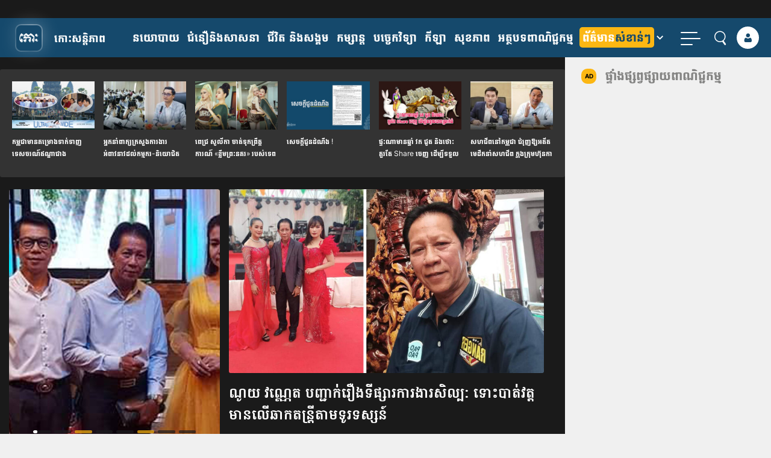

--- FILE ---
content_type: text/html; charset=UTF-8
request_url: https://kohsantepheapdaily.com.kh/article/1577670.html
body_size: 34099
content:
<!doctype html>
<html class="no-js" lang="km">
    <head>
      <meta charset="utf-8">
      <meta name="viewport" content="width=device-width, initial-scale=1" />
      <meta property="fb:app_id" content="812443242192855"/>
	  	  <meta itemprop="datePublished" content="2022-08-10T14:07:47+07:00">
	  <meta itemprop="dateModified" content="2022-08-10T14:08:43+07:00">
	
      <link rel="apple-touch-icon" href="https://kohsantepheapdaily.com.kh/wp-content/themes/koh_mobile_twenty_three/img/koh-logo-100.png">
      <script type="text/javascript">
        var BASE = "https://kohsantepheapdaily.com.kh/wp-admin/admin-ajax.php";
      </script>

      <link rel="preconnect" href="https://www.facebook.com">
      <link rel="preconnect" href="https://www.googletagservices.com">

      <style type="text/css">.ra-play, .ra-pause {width: 32px; cursor: pointer;} .ra-pause {display: none;}</style>

      <!-- <link rel="preload" href="/fonts/koh-v2.0/fonts/koh.woff?9p2clw" as="font" type="font/woff2" crossorigin>
      <link rel="preload" href="/fonts/koh-v2.0/fonts/koh.ttf?9p2clw" as="font" type="font/ttf" crossorigin> -->
      <link rel="preload" href="https://kohsantepheapdaily.com.kh/wp-content/themes/koh_mobile_twenty_three/fonts/koh-santepheap-regular.woff" as="font" type="font/woff2" crossorigin>
      <link rel="preload" href="https://kohsantepheapdaily.com.kh/wp-content/themes/koh_mobile_twenty_three/fonts/koh-santepheap-700.woff" as="font" type="font/woff2" crossorigin>
      <link rel="preload" href="https://kohsantepheapdaily.com.kh/wp-content/themes/koh_mobile_twenty_three/fonts/KohSantepheapHead.woff" as="font" type="font/woff2" crossorigin>

      <style type="text/css">.ra-play, .ra-pause {width: 32px; cursor: pointer;} .ra-pause {display: none;}</style>
      <script>(function(html){html.className = html.className.replace(/\bno-js\b/,'js')})(document.documentElement);</script>
<title>ណូ​យ វ​ណ្ណេ​ត បញ្ជាក់​រឿង​ទីផ្សារ​ការងារ​សិល្បៈ ទោះ​​បាត់​វត្តមាន​លើ​ឆាក​តន្ត្រី​តាម​ទូរទស្សន៍ &#8211; Koh Santepheap Daily</title>
<meta name='robots' content='max-image-preview:large' />

<!-- Google Tag Manager for WordPress by gtm4wp.com -->
<script data-cfasync="false" data-pagespeed-no-defer>
	var gtm4wp_datalayer_name = "dataLayer";
	var dataLayer = dataLayer || [];
</script>
<!-- End Google Tag Manager for WordPress by gtm4wp.com --><link rel="alternate" type="application/rss+xml" title="Koh Santepheap Daily &raquo; Feed" href="https://kohsantepheapdaily.com.kh/feed" />
<link rel="alternate" title="oEmbed (JSON)" type="application/json+oembed" href="https://kohsantepheapdaily.com.kh/wp-json/oembed/1.0/embed?url=https%3A%2F%2Fkohsantepheapdaily.com.kh%2Farticle%2F1577670.html" />
<link rel="alternate" title="oEmbed (XML)" type="text/xml+oembed" href="https://kohsantepheapdaily.com.kh/wp-json/oembed/1.0/embed?url=https%3A%2F%2Fkohsantepheapdaily.com.kh%2Farticle%2F1577670.html&#038;format=xml" />
<!-- kohsantepheapdaily.com.kh is managing ads with Advanced Ads 2.0.16 – https://wpadvancedads.com/ --><script id="kohsa-ready">
			window.advanced_ads_ready=function(e,a){a=a||"complete";var d=function(e){return"interactive"===a?"loading"!==e:"complete"===e};d(document.readyState)?e():document.addEventListener("readystatechange",(function(a){d(a.target.readyState)&&e()}),{once:"interactive"===a})},window.advanced_ads_ready_queue=window.advanced_ads_ready_queue||[];		</script>
		<style id='wp-img-auto-sizes-contain-inline-css' type='text/css'>
img:is([sizes=auto i],[sizes^="auto," i]){contain-intrinsic-size:3000px 1500px}
/*# sourceURL=wp-img-auto-sizes-contain-inline-css */
</style>
<style id='wp-block-library-inline-css' type='text/css'>
:root{--wp-block-synced-color:#7a00df;--wp-block-synced-color--rgb:122,0,223;--wp-bound-block-color:var(--wp-block-synced-color);--wp-editor-canvas-background:#ddd;--wp-admin-theme-color:#007cba;--wp-admin-theme-color--rgb:0,124,186;--wp-admin-theme-color-darker-10:#006ba1;--wp-admin-theme-color-darker-10--rgb:0,107,160.5;--wp-admin-theme-color-darker-20:#005a87;--wp-admin-theme-color-darker-20--rgb:0,90,135;--wp-admin-border-width-focus:2px}@media (min-resolution:192dpi){:root{--wp-admin-border-width-focus:1.5px}}.wp-element-button{cursor:pointer}:root .has-very-light-gray-background-color{background-color:#eee}:root .has-very-dark-gray-background-color{background-color:#313131}:root .has-very-light-gray-color{color:#eee}:root .has-very-dark-gray-color{color:#313131}:root .has-vivid-green-cyan-to-vivid-cyan-blue-gradient-background{background:linear-gradient(135deg,#00d084,#0693e3)}:root .has-purple-crush-gradient-background{background:linear-gradient(135deg,#34e2e4,#4721fb 50%,#ab1dfe)}:root .has-hazy-dawn-gradient-background{background:linear-gradient(135deg,#faaca8,#dad0ec)}:root .has-subdued-olive-gradient-background{background:linear-gradient(135deg,#fafae1,#67a671)}:root .has-atomic-cream-gradient-background{background:linear-gradient(135deg,#fdd79a,#004a59)}:root .has-nightshade-gradient-background{background:linear-gradient(135deg,#330968,#31cdcf)}:root .has-midnight-gradient-background{background:linear-gradient(135deg,#020381,#2874fc)}:root{--wp--preset--font-size--normal:16px;--wp--preset--font-size--huge:42px}.has-regular-font-size{font-size:1em}.has-larger-font-size{font-size:2.625em}.has-normal-font-size{font-size:var(--wp--preset--font-size--normal)}.has-huge-font-size{font-size:var(--wp--preset--font-size--huge)}.has-text-align-center{text-align:center}.has-text-align-left{text-align:left}.has-text-align-right{text-align:right}.has-fit-text{white-space:nowrap!important}#end-resizable-editor-section{display:none}.aligncenter{clear:both}.items-justified-left{justify-content:flex-start}.items-justified-center{justify-content:center}.items-justified-right{justify-content:flex-end}.items-justified-space-between{justify-content:space-between}.screen-reader-text{border:0;clip-path:inset(50%);height:1px;margin:-1px;overflow:hidden;padding:0;position:absolute;width:1px;word-wrap:normal!important}.screen-reader-text:focus{background-color:#ddd;clip-path:none;color:#444;display:block;font-size:1em;height:auto;left:5px;line-height:normal;padding:15px 23px 14px;text-decoration:none;top:5px;width:auto;z-index:100000}html :where(.has-border-color){border-style:solid}html :where([style*=border-top-color]){border-top-style:solid}html :where([style*=border-right-color]){border-right-style:solid}html :where([style*=border-bottom-color]){border-bottom-style:solid}html :where([style*=border-left-color]){border-left-style:solid}html :where([style*=border-width]){border-style:solid}html :where([style*=border-top-width]){border-top-style:solid}html :where([style*=border-right-width]){border-right-style:solid}html :where([style*=border-bottom-width]){border-bottom-style:solid}html :where([style*=border-left-width]){border-left-style:solid}html :where(img[class*=wp-image-]){height:auto;max-width:100%}:where(figure){margin:0 0 1em}html :where(.is-position-sticky){--wp-admin--admin-bar--position-offset:var(--wp-admin--admin-bar--height,0px)}@media screen and (max-width:600px){html :where(.is-position-sticky){--wp-admin--admin-bar--position-offset:0px}}

/*# sourceURL=wp-block-library-inline-css */
</style><style id='wp-block-image-inline-css' type='text/css'>
.wp-block-image>a,.wp-block-image>figure>a{display:inline-block}.wp-block-image img{box-sizing:border-box;height:auto;max-width:100%;vertical-align:bottom}@media not (prefers-reduced-motion){.wp-block-image img.hide{visibility:hidden}.wp-block-image img.show{animation:show-content-image .4s}}.wp-block-image[style*=border-radius] img,.wp-block-image[style*=border-radius]>a{border-radius:inherit}.wp-block-image.has-custom-border img{box-sizing:border-box}.wp-block-image.aligncenter{text-align:center}.wp-block-image.alignfull>a,.wp-block-image.alignwide>a{width:100%}.wp-block-image.alignfull img,.wp-block-image.alignwide img{height:auto;width:100%}.wp-block-image .aligncenter,.wp-block-image .alignleft,.wp-block-image .alignright,.wp-block-image.aligncenter,.wp-block-image.alignleft,.wp-block-image.alignright{display:table}.wp-block-image .aligncenter>figcaption,.wp-block-image .alignleft>figcaption,.wp-block-image .alignright>figcaption,.wp-block-image.aligncenter>figcaption,.wp-block-image.alignleft>figcaption,.wp-block-image.alignright>figcaption{caption-side:bottom;display:table-caption}.wp-block-image .alignleft{float:left;margin:.5em 1em .5em 0}.wp-block-image .alignright{float:right;margin:.5em 0 .5em 1em}.wp-block-image .aligncenter{margin-left:auto;margin-right:auto}.wp-block-image :where(figcaption){margin-bottom:1em;margin-top:.5em}.wp-block-image.is-style-circle-mask img{border-radius:9999px}@supports ((-webkit-mask-image:none) or (mask-image:none)) or (-webkit-mask-image:none){.wp-block-image.is-style-circle-mask img{border-radius:0;-webkit-mask-image:url('data:image/svg+xml;utf8,<svg viewBox="0 0 100 100" xmlns="http://www.w3.org/2000/svg"><circle cx="50" cy="50" r="50"/></svg>');mask-image:url('data:image/svg+xml;utf8,<svg viewBox="0 0 100 100" xmlns="http://www.w3.org/2000/svg"><circle cx="50" cy="50" r="50"/></svg>');mask-mode:alpha;-webkit-mask-position:center;mask-position:center;-webkit-mask-repeat:no-repeat;mask-repeat:no-repeat;-webkit-mask-size:contain;mask-size:contain}}:root :where(.wp-block-image.is-style-rounded img,.wp-block-image .is-style-rounded img){border-radius:9999px}.wp-block-image figure{margin:0}.wp-lightbox-container{display:flex;flex-direction:column;position:relative}.wp-lightbox-container img{cursor:zoom-in}.wp-lightbox-container img:hover+button{opacity:1}.wp-lightbox-container button{align-items:center;backdrop-filter:blur(16px) saturate(180%);background-color:#5a5a5a40;border:none;border-radius:4px;cursor:zoom-in;display:flex;height:20px;justify-content:center;opacity:0;padding:0;position:absolute;right:16px;text-align:center;top:16px;width:20px;z-index:100}@media not (prefers-reduced-motion){.wp-lightbox-container button{transition:opacity .2s ease}}.wp-lightbox-container button:focus-visible{outline:3px auto #5a5a5a40;outline:3px auto -webkit-focus-ring-color;outline-offset:3px}.wp-lightbox-container button:hover{cursor:pointer;opacity:1}.wp-lightbox-container button:focus{opacity:1}.wp-lightbox-container button:focus,.wp-lightbox-container button:hover,.wp-lightbox-container button:not(:hover):not(:active):not(.has-background){background-color:#5a5a5a40;border:none}.wp-lightbox-overlay{box-sizing:border-box;cursor:zoom-out;height:100vh;left:0;overflow:hidden;position:fixed;top:0;visibility:hidden;width:100%;z-index:100000}.wp-lightbox-overlay .close-button{align-items:center;cursor:pointer;display:flex;justify-content:center;min-height:40px;min-width:40px;padding:0;position:absolute;right:calc(env(safe-area-inset-right) + 16px);top:calc(env(safe-area-inset-top) + 16px);z-index:5000000}.wp-lightbox-overlay .close-button:focus,.wp-lightbox-overlay .close-button:hover,.wp-lightbox-overlay .close-button:not(:hover):not(:active):not(.has-background){background:none;border:none}.wp-lightbox-overlay .lightbox-image-container{height:var(--wp--lightbox-container-height);left:50%;overflow:hidden;position:absolute;top:50%;transform:translate(-50%,-50%);transform-origin:top left;width:var(--wp--lightbox-container-width);z-index:9999999999}.wp-lightbox-overlay .wp-block-image{align-items:center;box-sizing:border-box;display:flex;height:100%;justify-content:center;margin:0;position:relative;transform-origin:0 0;width:100%;z-index:3000000}.wp-lightbox-overlay .wp-block-image img{height:var(--wp--lightbox-image-height);min-height:var(--wp--lightbox-image-height);min-width:var(--wp--lightbox-image-width);width:var(--wp--lightbox-image-width)}.wp-lightbox-overlay .wp-block-image figcaption{display:none}.wp-lightbox-overlay button{background:none;border:none}.wp-lightbox-overlay .scrim{background-color:#fff;height:100%;opacity:.9;position:absolute;width:100%;z-index:2000000}.wp-lightbox-overlay.active{visibility:visible}@media not (prefers-reduced-motion){.wp-lightbox-overlay.active{animation:turn-on-visibility .25s both}.wp-lightbox-overlay.active img{animation:turn-on-visibility .35s both}.wp-lightbox-overlay.show-closing-animation:not(.active){animation:turn-off-visibility .35s both}.wp-lightbox-overlay.show-closing-animation:not(.active) img{animation:turn-off-visibility .25s both}.wp-lightbox-overlay.zoom.active{animation:none;opacity:1;visibility:visible}.wp-lightbox-overlay.zoom.active .lightbox-image-container{animation:lightbox-zoom-in .4s}.wp-lightbox-overlay.zoom.active .lightbox-image-container img{animation:none}.wp-lightbox-overlay.zoom.active .scrim{animation:turn-on-visibility .4s forwards}.wp-lightbox-overlay.zoom.show-closing-animation:not(.active){animation:none}.wp-lightbox-overlay.zoom.show-closing-animation:not(.active) .lightbox-image-container{animation:lightbox-zoom-out .4s}.wp-lightbox-overlay.zoom.show-closing-animation:not(.active) .lightbox-image-container img{animation:none}.wp-lightbox-overlay.zoom.show-closing-animation:not(.active) .scrim{animation:turn-off-visibility .4s forwards}}@keyframes show-content-image{0%{visibility:hidden}99%{visibility:hidden}to{visibility:visible}}@keyframes turn-on-visibility{0%{opacity:0}to{opacity:1}}@keyframes turn-off-visibility{0%{opacity:1;visibility:visible}99%{opacity:0;visibility:visible}to{opacity:0;visibility:hidden}}@keyframes lightbox-zoom-in{0%{transform:translate(calc((-100vw + var(--wp--lightbox-scrollbar-width))/2 + var(--wp--lightbox-initial-left-position)),calc(-50vh + var(--wp--lightbox-initial-top-position))) scale(var(--wp--lightbox-scale))}to{transform:translate(-50%,-50%) scale(1)}}@keyframes lightbox-zoom-out{0%{transform:translate(-50%,-50%) scale(1);visibility:visible}99%{visibility:visible}to{transform:translate(calc((-100vw + var(--wp--lightbox-scrollbar-width))/2 + var(--wp--lightbox-initial-left-position)),calc(-50vh + var(--wp--lightbox-initial-top-position))) scale(var(--wp--lightbox-scale));visibility:hidden}}
/*# sourceURL=https://kohsantepheapdaily.com.kh/wp-includes/blocks/image/style.min.css */
</style>
<style id='wp-block-paragraph-inline-css' type='text/css'>
.is-small-text{font-size:.875em}.is-regular-text{font-size:1em}.is-large-text{font-size:2.25em}.is-larger-text{font-size:3em}.has-drop-cap:not(:focus):first-letter{float:left;font-size:8.4em;font-style:normal;font-weight:100;line-height:.68;margin:.05em .1em 0 0;text-transform:uppercase}body.rtl .has-drop-cap:not(:focus):first-letter{float:none;margin-left:.1em}p.has-drop-cap.has-background{overflow:hidden}:root :where(p.has-background){padding:1.25em 2.375em}:where(p.has-text-color:not(.has-link-color)) a{color:inherit}p.has-text-align-left[style*="writing-mode:vertical-lr"],p.has-text-align-right[style*="writing-mode:vertical-rl"]{rotate:180deg}
/*# sourceURL=https://kohsantepheapdaily.com.kh/wp-includes/blocks/paragraph/style.min.css */
</style>
<style id='global-styles-inline-css' type='text/css'>
:root{--wp--preset--aspect-ratio--square: 1;--wp--preset--aspect-ratio--4-3: 4/3;--wp--preset--aspect-ratio--3-4: 3/4;--wp--preset--aspect-ratio--3-2: 3/2;--wp--preset--aspect-ratio--2-3: 2/3;--wp--preset--aspect-ratio--16-9: 16/9;--wp--preset--aspect-ratio--9-16: 9/16;--wp--preset--color--black: #000000;--wp--preset--color--cyan-bluish-gray: #abb8c3;--wp--preset--color--white: #ffffff;--wp--preset--color--pale-pink: #f78da7;--wp--preset--color--vivid-red: #cf2e2e;--wp--preset--color--luminous-vivid-orange: #ff6900;--wp--preset--color--luminous-vivid-amber: #fcb900;--wp--preset--color--light-green-cyan: #7bdcb5;--wp--preset--color--vivid-green-cyan: #00d084;--wp--preset--color--pale-cyan-blue: #8ed1fc;--wp--preset--color--vivid-cyan-blue: #0693e3;--wp--preset--color--vivid-purple: #9b51e0;--wp--preset--gradient--vivid-cyan-blue-to-vivid-purple: linear-gradient(135deg,rgb(6,147,227) 0%,rgb(155,81,224) 100%);--wp--preset--gradient--light-green-cyan-to-vivid-green-cyan: linear-gradient(135deg,rgb(122,220,180) 0%,rgb(0,208,130) 100%);--wp--preset--gradient--luminous-vivid-amber-to-luminous-vivid-orange: linear-gradient(135deg,rgb(252,185,0) 0%,rgb(255,105,0) 100%);--wp--preset--gradient--luminous-vivid-orange-to-vivid-red: linear-gradient(135deg,rgb(255,105,0) 0%,rgb(207,46,46) 100%);--wp--preset--gradient--very-light-gray-to-cyan-bluish-gray: linear-gradient(135deg,rgb(238,238,238) 0%,rgb(169,184,195) 100%);--wp--preset--gradient--cool-to-warm-spectrum: linear-gradient(135deg,rgb(74,234,220) 0%,rgb(151,120,209) 20%,rgb(207,42,186) 40%,rgb(238,44,130) 60%,rgb(251,105,98) 80%,rgb(254,248,76) 100%);--wp--preset--gradient--blush-light-purple: linear-gradient(135deg,rgb(255,206,236) 0%,rgb(152,150,240) 100%);--wp--preset--gradient--blush-bordeaux: linear-gradient(135deg,rgb(254,205,165) 0%,rgb(254,45,45) 50%,rgb(107,0,62) 100%);--wp--preset--gradient--luminous-dusk: linear-gradient(135deg,rgb(255,203,112) 0%,rgb(199,81,192) 50%,rgb(65,88,208) 100%);--wp--preset--gradient--pale-ocean: linear-gradient(135deg,rgb(255,245,203) 0%,rgb(182,227,212) 50%,rgb(51,167,181) 100%);--wp--preset--gradient--electric-grass: linear-gradient(135deg,rgb(202,248,128) 0%,rgb(113,206,126) 100%);--wp--preset--gradient--midnight: linear-gradient(135deg,rgb(2,3,129) 0%,rgb(40,116,252) 100%);--wp--preset--font-size--small: 13px;--wp--preset--font-size--medium: 20px;--wp--preset--font-size--large: 36px;--wp--preset--font-size--x-large: 42px;--wp--preset--spacing--20: 0.44rem;--wp--preset--spacing--30: 0.67rem;--wp--preset--spacing--40: 1rem;--wp--preset--spacing--50: 1.5rem;--wp--preset--spacing--60: 2.25rem;--wp--preset--spacing--70: 3.38rem;--wp--preset--spacing--80: 5.06rem;--wp--preset--shadow--natural: 6px 6px 9px rgba(0, 0, 0, 0.2);--wp--preset--shadow--deep: 12px 12px 50px rgba(0, 0, 0, 0.4);--wp--preset--shadow--sharp: 6px 6px 0px rgba(0, 0, 0, 0.2);--wp--preset--shadow--outlined: 6px 6px 0px -3px rgb(255, 255, 255), 6px 6px rgb(0, 0, 0);--wp--preset--shadow--crisp: 6px 6px 0px rgb(0, 0, 0);}:root { --wp--style--global--content-size: 650px;--wp--style--global--wide-size: 1000px; }:where(body) { margin: 0; }.wp-site-blocks > .alignleft { float: left; margin-right: 2em; }.wp-site-blocks > .alignright { float: right; margin-left: 2em; }.wp-site-blocks > .aligncenter { justify-content: center; margin-left: auto; margin-right: auto; }:where(.wp-site-blocks) > * { margin-block-start: 24px; margin-block-end: 0; }:where(.wp-site-blocks) > :first-child { margin-block-start: 0; }:where(.wp-site-blocks) > :last-child { margin-block-end: 0; }:root { --wp--style--block-gap: 24px; }:root :where(.is-layout-flow) > :first-child{margin-block-start: 0;}:root :where(.is-layout-flow) > :last-child{margin-block-end: 0;}:root :where(.is-layout-flow) > *{margin-block-start: 24px;margin-block-end: 0;}:root :where(.is-layout-constrained) > :first-child{margin-block-start: 0;}:root :where(.is-layout-constrained) > :last-child{margin-block-end: 0;}:root :where(.is-layout-constrained) > *{margin-block-start: 24px;margin-block-end: 0;}:root :where(.is-layout-flex){gap: 24px;}:root :where(.is-layout-grid){gap: 24px;}.is-layout-flow > .alignleft{float: left;margin-inline-start: 0;margin-inline-end: 2em;}.is-layout-flow > .alignright{float: right;margin-inline-start: 2em;margin-inline-end: 0;}.is-layout-flow > .aligncenter{margin-left: auto !important;margin-right: auto !important;}.is-layout-constrained > .alignleft{float: left;margin-inline-start: 0;margin-inline-end: 2em;}.is-layout-constrained > .alignright{float: right;margin-inline-start: 2em;margin-inline-end: 0;}.is-layout-constrained > .aligncenter{margin-left: auto !important;margin-right: auto !important;}.is-layout-constrained > :where(:not(.alignleft):not(.alignright):not(.alignfull)){max-width: var(--wp--style--global--content-size);margin-left: auto !important;margin-right: auto !important;}.is-layout-constrained > .alignwide{max-width: var(--wp--style--global--wide-size);}body .is-layout-flex{display: flex;}.is-layout-flex{flex-wrap: wrap;align-items: center;}.is-layout-flex > :is(*, div){margin: 0;}body .is-layout-grid{display: grid;}.is-layout-grid > :is(*, div){margin: 0;}body{padding-top: 0px;padding-right: 0px;padding-bottom: 0px;padding-left: 0px;}a:where(:not(.wp-element-button)){text-decoration: underline;}:root :where(.wp-element-button, .wp-block-button__link){background-color: #32373c;border-width: 0;color: #fff;font-family: inherit;font-size: inherit;font-style: inherit;font-weight: inherit;letter-spacing: inherit;line-height: inherit;padding-top: calc(0.667em + 2px);padding-right: calc(1.333em + 2px);padding-bottom: calc(0.667em + 2px);padding-left: calc(1.333em + 2px);text-decoration: none;text-transform: inherit;}.has-black-color{color: var(--wp--preset--color--black) !important;}.has-cyan-bluish-gray-color{color: var(--wp--preset--color--cyan-bluish-gray) !important;}.has-white-color{color: var(--wp--preset--color--white) !important;}.has-pale-pink-color{color: var(--wp--preset--color--pale-pink) !important;}.has-vivid-red-color{color: var(--wp--preset--color--vivid-red) !important;}.has-luminous-vivid-orange-color{color: var(--wp--preset--color--luminous-vivid-orange) !important;}.has-luminous-vivid-amber-color{color: var(--wp--preset--color--luminous-vivid-amber) !important;}.has-light-green-cyan-color{color: var(--wp--preset--color--light-green-cyan) !important;}.has-vivid-green-cyan-color{color: var(--wp--preset--color--vivid-green-cyan) !important;}.has-pale-cyan-blue-color{color: var(--wp--preset--color--pale-cyan-blue) !important;}.has-vivid-cyan-blue-color{color: var(--wp--preset--color--vivid-cyan-blue) !important;}.has-vivid-purple-color{color: var(--wp--preset--color--vivid-purple) !important;}.has-black-background-color{background-color: var(--wp--preset--color--black) !important;}.has-cyan-bluish-gray-background-color{background-color: var(--wp--preset--color--cyan-bluish-gray) !important;}.has-white-background-color{background-color: var(--wp--preset--color--white) !important;}.has-pale-pink-background-color{background-color: var(--wp--preset--color--pale-pink) !important;}.has-vivid-red-background-color{background-color: var(--wp--preset--color--vivid-red) !important;}.has-luminous-vivid-orange-background-color{background-color: var(--wp--preset--color--luminous-vivid-orange) !important;}.has-luminous-vivid-amber-background-color{background-color: var(--wp--preset--color--luminous-vivid-amber) !important;}.has-light-green-cyan-background-color{background-color: var(--wp--preset--color--light-green-cyan) !important;}.has-vivid-green-cyan-background-color{background-color: var(--wp--preset--color--vivid-green-cyan) !important;}.has-pale-cyan-blue-background-color{background-color: var(--wp--preset--color--pale-cyan-blue) !important;}.has-vivid-cyan-blue-background-color{background-color: var(--wp--preset--color--vivid-cyan-blue) !important;}.has-vivid-purple-background-color{background-color: var(--wp--preset--color--vivid-purple) !important;}.has-black-border-color{border-color: var(--wp--preset--color--black) !important;}.has-cyan-bluish-gray-border-color{border-color: var(--wp--preset--color--cyan-bluish-gray) !important;}.has-white-border-color{border-color: var(--wp--preset--color--white) !important;}.has-pale-pink-border-color{border-color: var(--wp--preset--color--pale-pink) !important;}.has-vivid-red-border-color{border-color: var(--wp--preset--color--vivid-red) !important;}.has-luminous-vivid-orange-border-color{border-color: var(--wp--preset--color--luminous-vivid-orange) !important;}.has-luminous-vivid-amber-border-color{border-color: var(--wp--preset--color--luminous-vivid-amber) !important;}.has-light-green-cyan-border-color{border-color: var(--wp--preset--color--light-green-cyan) !important;}.has-vivid-green-cyan-border-color{border-color: var(--wp--preset--color--vivid-green-cyan) !important;}.has-pale-cyan-blue-border-color{border-color: var(--wp--preset--color--pale-cyan-blue) !important;}.has-vivid-cyan-blue-border-color{border-color: var(--wp--preset--color--vivid-cyan-blue) !important;}.has-vivid-purple-border-color{border-color: var(--wp--preset--color--vivid-purple) !important;}.has-vivid-cyan-blue-to-vivid-purple-gradient-background{background: var(--wp--preset--gradient--vivid-cyan-blue-to-vivid-purple) !important;}.has-light-green-cyan-to-vivid-green-cyan-gradient-background{background: var(--wp--preset--gradient--light-green-cyan-to-vivid-green-cyan) !important;}.has-luminous-vivid-amber-to-luminous-vivid-orange-gradient-background{background: var(--wp--preset--gradient--luminous-vivid-amber-to-luminous-vivid-orange) !important;}.has-luminous-vivid-orange-to-vivid-red-gradient-background{background: var(--wp--preset--gradient--luminous-vivid-orange-to-vivid-red) !important;}.has-very-light-gray-to-cyan-bluish-gray-gradient-background{background: var(--wp--preset--gradient--very-light-gray-to-cyan-bluish-gray) !important;}.has-cool-to-warm-spectrum-gradient-background{background: var(--wp--preset--gradient--cool-to-warm-spectrum) !important;}.has-blush-light-purple-gradient-background{background: var(--wp--preset--gradient--blush-light-purple) !important;}.has-blush-bordeaux-gradient-background{background: var(--wp--preset--gradient--blush-bordeaux) !important;}.has-luminous-dusk-gradient-background{background: var(--wp--preset--gradient--luminous-dusk) !important;}.has-pale-ocean-gradient-background{background: var(--wp--preset--gradient--pale-ocean) !important;}.has-electric-grass-gradient-background{background: var(--wp--preset--gradient--electric-grass) !important;}.has-midnight-gradient-background{background: var(--wp--preset--gradient--midnight) !important;}.has-small-font-size{font-size: var(--wp--preset--font-size--small) !important;}.has-medium-font-size{font-size: var(--wp--preset--font-size--medium) !important;}.has-large-font-size{font-size: var(--wp--preset--font-size--large) !important;}.has-x-large-font-size{font-size: var(--wp--preset--font-size--x-large) !important;}
/*# sourceURL=global-styles-inline-css */
</style>

<link rel='stylesheet' id='player_style-css' href='https://kohsantepheapdaily.com.kh/wp-content/plugins/koh-voice/assets/style.css?ver=0.0.21' type='text/css' media='all' />
<link rel='stylesheet' id='twentyseventeen-style-css' href='https://kohsantepheapdaily.com.kh/wp-content/themes/koh_mobile_twenty_three/style.css?ver=b74094a276088fe3512f23e48cb3c794' type='text/css' media='all' />
<link rel='stylesheet' id='koh-font-css' href='https://kohsantepheapdaily.com.kh/wp-content/themes/koh_mobile_twenty_three/fonts/style.css?ver=2.0.73' type='text/css' media='all' />
<link rel='stylesheet' id='kspg_app-single-css' href='https://kohsantepheapdaily.com.kh/wp-content/themes/koh_mobile_twenty_three/css/single-app.css?ver=2.0.73' type='text/css' media='all' />
<script type="text/javascript">
            window._nslDOMReady = (function () {
                const executedCallbacks = new Set();
            
                return function (callback) {
                    /**
                    * Third parties might dispatch DOMContentLoaded events, so we need to ensure that we only run our callback once!
                    */
                    if (executedCallbacks.has(callback)) return;
            
                    const wrappedCallback = function () {
                        if (executedCallbacks.has(callback)) return;
                        executedCallbacks.add(callback);
                        callback();
                    };
            
                    if (document.readyState === "complete" || document.readyState === "interactive") {
                        wrappedCallback();
                    } else {
                        document.addEventListener("DOMContentLoaded", wrappedCallback);
                    }
                };
            })();
        </script><script type="text/javascript" src="https://kohsantepheapdaily.com.kh/wp-content/themes/koh_mobile_twenty_three/vendor/jquery-1.12.4.min.js?ver=2.1.3" id="jquery-js"></script>
<script type="text/javascript" async="async" src="https://kohsantepheapdaily.com.kh/wp-content/plugins/user-index/assets/js/bundle.min.js?ver=1.0.2" id="php-indexer-async-js"></script>
<script type="text/javascript" id="advanced-ads-advanced-js-js-extra">
/* <![CDATA[ */
var advads_options = {"blog_id":"1","privacy":{"enabled":false,"state":"not_needed"}};
//# sourceURL=advanced-ads-advanced-js-js-extra
/* ]]> */
</script>
<script type="text/javascript" src="https://kohsantepheapdaily.com.kh/wp-content/plugins/advanced-ads/public/assets/js/advanced.min.js?ver=2.0.16" id="advanced-ads-advanced-js-js"></script>
<script type="text/javascript" id="advanced_ads_pro/visitor_conditions-js-extra">
/* <![CDATA[ */
var advanced_ads_pro_visitor_conditions = {"referrer_cookie_name":"advanced_ads_pro_visitor_referrer","referrer_exdays":"365","page_impr_cookie_name":"advanced_ads_page_impressions","page_impr_exdays":"3650"};
//# sourceURL=advanced_ads_pro%2Fvisitor_conditions-js-extra
/* ]]> */
</script>
<script type="text/javascript" src="https://kohsantepheapdaily.com.kh/wp-content/plugins/advanced-ads-pro/modules/advanced-visitor-conditions/inc/conditions.min.js?ver=3.0.8" id="advanced_ads_pro/visitor_conditions-js"></script>
<script type="text/javascript" src="https://kohsantepheapdaily.com.kh/wp-content/themes/koh_mobile_twenty_three/js/modernizr-custom.js?ver=2.0.73" id="modernizr-js"></script>
<script type="text/javascript" async="async" src="https://kohsantepheapdaily.com.kh/wp-content/themes/koh_mobile_twenty_three/vendor/jquery.validate.min.js?ver=2.1.3" id="jquery-validate-js"></script>
<script type="text/javascript" async="async" src="https://kohsantepheapdaily.com.kh/wp-content/themes/koh_mobile_twenty_three/js/classie.min.js?ver=2.0.73" id="classie-global-async-js"></script>
<script type="text/javascript" src="https://kohsantepheapdaily.com.kh/wp-content/themes/koh_mobile_twenty_three/vendor/popper.min.js?ver=2.0.73" id="kspg-js-poper-js"></script>
<script type="text/javascript" src="https://kohsantepheapdaily.com.kh/wp-content/themes/koh_mobile_twenty_three/js/ads-controller.min.js?ver=2.0.73" id="kspg-ads-controller-js"></script>
<link rel="https://api.w.org/" href="https://kohsantepheapdaily.com.kh/wp-json/" /><link rel="alternate" title="JSON" type="application/json" href="https://kohsantepheapdaily.com.kh/wp-json/wp/v2/posts/1577670" /><link rel="EditURI" type="application/rsd+xml" title="RSD" href="https://kohsantepheapdaily.com.kh/xmlrpc.php?rsd" />
<link rel="canonical" href="https://kohsantepheapdaily.com.kh/article/1577670.html" />
<style>
/* Ensure figure acts as container */
article.white-box figure {
    position: relative !important;
}

/* Apply random overlay to all posts */
article.white-box.col-lg-6 figure::after {
    content: "";
    position: absolute;
    left: 0;
    bottom: 0;
    width: 100%;
    height: 100%; /* adjust based on overlay height */

    background-image: url('https://kohsantepheapdaily.com.kh/wp-content/uploads/2025/12/4bdb1000d55120fb0a0cca0df6bfff97.png');
    background-repeat: no-repeat;
    background-size: contain;
    background-position: bottom center;

    z-index: 9999;
    pointer-events: none;
}/*
article.item figure::after {
    content: "";
    position: absolute;
    left: 0;
    bottom: 0;
    width: 100%;
    height: 60px;

    background-image: url('https://kohsantepheapdaily.com.kh/wp-content/uploads/2025/12/4bdb1000d55120fb0a0cca0df6bfff97.png');
    background-repeat: no-repeat;
    background-size: contain;
    background-position: bottom center;

    z-index: 9999;
    pointer-events: none;
} */
</style>
        <script type="text/javascript">
            let currentPostId = 1577670        </script>
    
<!-- Google Tag Manager for WordPress by gtm4wp.com -->
<!-- GTM Container placement set to footer -->
<script data-cfasync="false" data-pagespeed-no-defer>
	var dataLayer_content = {"pagePostType":"post","pagePostType2":"single-post","pageCategory":["entetaintment"],"pagePostAuthor":"បុផ្ផា","pagePostTerms":{"category":["កម្សាន្ត"],"location":["Phnom Penh"],"reporter":["សុខ វាសនា"],"meta":{"tv_channel":"","sorttitle":"","social_network_photo":1577689,"featured":1,"koh_post_gallery":"https:\/\/kohsantepheapdaily.com.kh\/wp-content\/uploads\/2022\/08\/9f61408e3afb633e50cdf1b20de6f466-18.jpg,https:\/\/kohsantepheapdaily.com.kh\/wp-content\/uploads\/2022\/08\/66f041e16a60928b05a7e228a89c3799-19.jpg,https:\/\/kohsantepheapdaily.com.kh\/wp-content\/uploads\/2022\/08\/093f65e080a295f8076b1c5722a46aa2-20.jpg,https:\/\/kohsantepheapdaily.com.kh\/wp-content\/uploads\/2022\/08\/7f39f8317fbdb1988ef4c628eba02591-18.jpg,https:\/\/kohsantepheapdaily.com.kh\/wp-content\/uploads\/2022\/08\/72b32a1f754ba1c09b3695e0cb6cde7f-18.jpg,https:\/\/kohsantepheapdaily.com.kh\/wp-content\/uploads\/2022\/08\/072b030ba126b2f4b2374f342be9ed44-19.jpg"}},"postID":1577670};
	dataLayer.push( dataLayer_content );
</script>
<script data-cfasync="false" data-pagespeed-no-defer>
(function(w,d,s,l,i){w[l]=w[l]||[];w[l].push({'gtm.start':
new Date().getTime(),event:'gtm.js'});var f=d.getElementsByTagName(s)[0],
j=d.createElement(s),dl=l!='dataLayer'?'&l='+l:'';j.async=true;j.src=
'//www.googletagmanager.com/gtm.js?id='+i+dl;f.parentNode.insertBefore(j,f);
})(window,document,'script','dataLayer','GTM-WK73P87');
</script>
<!-- End Google Tag Manager for WordPress by gtm4wp.com --><script>advads_items = { conditions: {}, display_callbacks: {}, display_effect_callbacks: {}, hide_callbacks: {}, backgrounds: {}, effect_durations: {}, close_functions: {}, showed: [] };</script><style type="text/css" id="kohsa-layer-custom-css"></style>		<script type="text/javascript">
			var advadsCfpQueue = [];
			var advadsCfpAd = function( adID ) {
				if ( 'undefined' === typeof advadsProCfp ) {
					advadsCfpQueue.push( adID )
				} else {
					advadsProCfp.addElement( adID )
				}
			}
		</script>
		<script async="async" src="//gamma.cachefly.net/js/gaxpt.min.js"></script>
<script type="text/javascript">
var gammatag = gammatag || {};
gammatag.cmd = gammatag.cmd || [];
</script>
<script>
gammatag.cmd.push(function() {

//MR1 Desktop
gammatag.defineZone({code:"gax-inpage-async-1709694911",size:[300,250],params:{siteId:"1706023311",zoneId:"1709694911",zoneType:"Inpage"}});
//MR1 Mobile
gammatag.defineZone({code:"gax-inpage-async-1700726491",size:[300,250],params:{siteId:"1700722809",zoneId:"1700726491",zoneType:"Inpage"}});
//Mobile Underlay
gammatag.defineZone({code:"gax-inpage-async-1700726810",size:[640,1386],params:{siteId:"1700722809",zoneId:"1700726810",zoneType:"Inpage"}});
//Footer
gammatag.defineZone({code:"gax-inpage-async-1700727251",size:[720,250],params:{siteId:"1700722809",zoneId:"1700727251",zoneType:"Inpage"}});
//Mobile Underlay
gammatag.defineZone({code:"gax-inpage-async-1706847676",size:[640,1386],params:{siteId:"1700722809",zoneId:"1706847676",zoneType:"Inpage"}});
//Footer Sport Section
gammatag.defineZone({code:"gax-inpage-async-1718334681",size:[720,250],params:{siteId:"1700722809",zoneId:"1718334681",zoneType:"Inpage"}});
//Mobile underlay (Zone1)
gammatag.defineZone({code:"gax-inpage-async-1700716660",size:[640,1386],params:{siteId:"1700715116",zoneId:"1700716660",zoneType:"Inpage"}});

gammatag.sendRequest();
});
</script>

<script src="https://jsc.mgid.com/site/394060.js" async>
</script>

<link rel="icon" href="https://kohsantepheapdaily.com.kh/wp-content/uploads/2021/01/2634dfe9874eb4943bb61eae9f42c1fa.png" sizes="32x32" />
<link rel="icon" href="https://kohsantepheapdaily.com.kh/wp-content/uploads/2021/01/2634dfe9874eb4943bb61eae9f42c1fa.png" sizes="192x192" />
<link rel="apple-touch-icon" href="https://kohsantepheapdaily.com.kh/wp-content/uploads/2021/01/2634dfe9874eb4943bb61eae9f42c1fa.png" />
<meta name="msapplication-TileImage" content="https://kohsantepheapdaily.com.kh/wp-content/uploads/2021/01/2634dfe9874eb4943bb61eae9f42c1fa.png" />
<style type="text/css">div.nsl-container[data-align="left"] {
    text-align: left;
}

div.nsl-container[data-align="center"] {
    text-align: center;
}

div.nsl-container[data-align="right"] {
    text-align: right;
}


div.nsl-container div.nsl-container-buttons a[data-plugin="nsl"] {
    text-decoration: none;
    box-shadow: none;
    border: 0;
}

div.nsl-container .nsl-container-buttons {
    display: flex;
    padding: 5px 0;
}

div.nsl-container.nsl-container-block .nsl-container-buttons {
    display: inline-grid;
    grid-template-columns: minmax(145px, auto);
}

div.nsl-container-block-fullwidth .nsl-container-buttons {
    flex-flow: column;
    align-items: center;
}

div.nsl-container-block-fullwidth .nsl-container-buttons a,
div.nsl-container-block .nsl-container-buttons a {
    flex: 1 1 auto;
    display: block;
    margin: 5px 0;
    width: 100%;
}

div.nsl-container-inline {
    margin: -5px;
    text-align: left;
}

div.nsl-container-inline .nsl-container-buttons {
    justify-content: center;
    flex-wrap: wrap;
}

div.nsl-container-inline .nsl-container-buttons a {
    margin: 5px;
    display: inline-block;
}

div.nsl-container-grid .nsl-container-buttons {
    flex-flow: row;
    align-items: center;
    flex-wrap: wrap;
}

div.nsl-container-grid .nsl-container-buttons a {
    flex: 1 1 auto;
    display: block;
    margin: 5px;
    max-width: 280px;
    width: 100%;
}

@media only screen and (min-width: 650px) {
    div.nsl-container-grid .nsl-container-buttons a {
        width: auto;
    }
}

div.nsl-container .nsl-button {
    cursor: pointer;
    vertical-align: top;
    border-radius: 4px;
}

div.nsl-container .nsl-button-default {
    color: #fff;
    display: flex;
}

div.nsl-container .nsl-button-icon {
    display: inline-block;
}

div.nsl-container .nsl-button-svg-container {
    flex: 0 0 auto;
    padding: 8px;
    display: flex;
    align-items: center;
}

div.nsl-container svg {
    height: 24px;
    width: 24px;
    vertical-align: top;
}

div.nsl-container .nsl-button-default div.nsl-button-label-container {
    margin: 0 24px 0 12px;
    padding: 10px 0;
    font-family: Helvetica, Arial, sans-serif;
    font-size: 16px;
    line-height: 20px;
    letter-spacing: .25px;
    overflow: hidden;
    text-align: center;
    text-overflow: clip;
    white-space: nowrap;
    flex: 1 1 auto;
    -webkit-font-smoothing: antialiased;
    -moz-osx-font-smoothing: grayscale;
    text-transform: none;
    display: inline-block;
}

div.nsl-container .nsl-button-google[data-skin="light"] {
    box-shadow: inset 0 0 0 1px #747775;
    color: #1f1f1f;
}

div.nsl-container .nsl-button-google[data-skin="dark"] {
    box-shadow: inset 0 0 0 1px #8E918F;
    color: #E3E3E3;
}

div.nsl-container .nsl-button-google[data-skin="neutral"] {
    color: #1F1F1F;
}

div.nsl-container .nsl-button-google div.nsl-button-label-container {
    font-family: "Roboto Medium", Roboto, Helvetica, Arial, sans-serif;
}

div.nsl-container .nsl-button-apple .nsl-button-svg-container {
    padding: 0 6px;
}

div.nsl-container .nsl-button-apple .nsl-button-svg-container svg {
    height: 40px;
    width: auto;
}

div.nsl-container .nsl-button-apple[data-skin="light"] {
    color: #000;
    box-shadow: 0 0 0 1px #000;
}

div.nsl-container .nsl-button-facebook[data-skin="white"] {
    color: #000;
    box-shadow: inset 0 0 0 1px #000;
}

div.nsl-container .nsl-button-facebook[data-skin="light"] {
    color: #1877F2;
    box-shadow: inset 0 0 0 1px #1877F2;
}

div.nsl-container .nsl-button-spotify[data-skin="white"] {
    color: #191414;
    box-shadow: inset 0 0 0 1px #191414;
}

div.nsl-container .nsl-button-apple div.nsl-button-label-container {
    font-size: 17px;
    font-family: -apple-system, BlinkMacSystemFont, "Segoe UI", Roboto, Helvetica, Arial, sans-serif, "Apple Color Emoji", "Segoe UI Emoji", "Segoe UI Symbol";
}

div.nsl-container .nsl-button-slack div.nsl-button-label-container {
    font-size: 17px;
    font-family: -apple-system, BlinkMacSystemFont, "Segoe UI", Roboto, Helvetica, Arial, sans-serif, "Apple Color Emoji", "Segoe UI Emoji", "Segoe UI Symbol";
}

div.nsl-container .nsl-button-slack[data-skin="light"] {
    color: #000000;
    box-shadow: inset 0 0 0 1px #DDDDDD;
}

div.nsl-container .nsl-button-tiktok[data-skin="light"] {
    color: #161823;
    box-shadow: 0 0 0 1px rgba(22, 24, 35, 0.12);
}


div.nsl-container .nsl-button-kakao {
    color: rgba(0, 0, 0, 0.85);
}

.nsl-clear {
    clear: both;
}

.nsl-container {
    clear: both;
}

.nsl-disabled-provider .nsl-button {
    filter: grayscale(1);
    opacity: 0.8;
}

/*Button align start*/

div.nsl-container-inline[data-align="left"] .nsl-container-buttons {
    justify-content: flex-start;
}

div.nsl-container-inline[data-align="center"] .nsl-container-buttons {
    justify-content: center;
}

div.nsl-container-inline[data-align="right"] .nsl-container-buttons {
    justify-content: flex-end;
}


div.nsl-container-grid[data-align="left"] .nsl-container-buttons {
    justify-content: flex-start;
}

div.nsl-container-grid[data-align="center"] .nsl-container-buttons {
    justify-content: center;
}

div.nsl-container-grid[data-align="right"] .nsl-container-buttons {
    justify-content: flex-end;
}

div.nsl-container-grid[data-align="space-around"] .nsl-container-buttons {
    justify-content: space-around;
}

div.nsl-container-grid[data-align="space-between"] .nsl-container-buttons {
    justify-content: space-between;
}

/* Button align end*/

/* Redirect */

#nsl-redirect-overlay {
    display: flex;
    flex-direction: column;
    justify-content: center;
    align-items: center;
    position: fixed;
    z-index: 1000000;
    left: 0;
    top: 0;
    width: 100%;
    height: 100%;
    backdrop-filter: blur(1px);
    background-color: RGBA(0, 0, 0, .32);;
}

#nsl-redirect-overlay-container {
    display: flex;
    flex-direction: column;
    justify-content: center;
    align-items: center;
    background-color: white;
    padding: 30px;
    border-radius: 10px;
}

#nsl-redirect-overlay-spinner {
    content: '';
    display: block;
    margin: 20px;
    border: 9px solid RGBA(0, 0, 0, .6);
    border-top: 9px solid #fff;
    border-radius: 50%;
    box-shadow: inset 0 0 0 1px RGBA(0, 0, 0, .6), 0 0 0 1px RGBA(0, 0, 0, .6);
    width: 40px;
    height: 40px;
    animation: nsl-loader-spin 2s linear infinite;
}

@keyframes nsl-loader-spin {
    0% {
        transform: rotate(0deg)
    }
    to {
        transform: rotate(360deg)
    }
}

#nsl-redirect-overlay-title {
    font-family: -apple-system, BlinkMacSystemFont, "Segoe UI", Roboto, Oxygen-Sans, Ubuntu, Cantarell, "Helvetica Neue", sans-serif;
    font-size: 18px;
    font-weight: bold;
    color: #3C434A;
}

#nsl-redirect-overlay-text {
    font-family: -apple-system, BlinkMacSystemFont, "Segoe UI", Roboto, Oxygen-Sans, Ubuntu, Cantarell, "Helvetica Neue", sans-serif;
    text-align: center;
    font-size: 14px;
    color: #3C434A;
}

/* Redirect END*/</style><style type="text/css">/* Notice fallback */
#nsl-notices-fallback {
    position: fixed;
    right: 10px;
    top: 10px;
    z-index: 10000;
}

.admin-bar #nsl-notices-fallback {
    top: 42px;
}

#nsl-notices-fallback > div {
    position: relative;
    background: #fff;
    border-left: 4px solid #fff;
    box-shadow: 0 1px 1px 0 rgba(0, 0, 0, .1);
    margin: 5px 15px 2px;
    padding: 1px 20px;
}

#nsl-notices-fallback > div.error {
    display: block;
    border-left-color: #dc3232;
}

#nsl-notices-fallback > div.updated {
    display: block;
    border-left-color: #46b450;
}

#nsl-notices-fallback p {
    margin: .5em 0;
    padding: 2px;
}

#nsl-notices-fallback > div:after {
    position: absolute;
    right: 5px;
    top: 5px;
    content: '\00d7';
    display: block;
    height: 16px;
    width: 16px;
    line-height: 16px;
    text-align: center;
    font-size: 20px;
    cursor: pointer;
}</style>
<!-- START - Heateor Open Graph Meta Tags 1.1.12 -->
<link rel="canonical" href="https://kohsantepheapdaily.com.kh/article/1577670.html"/>
<meta name="description" content="តារាចម្រៀង​ចាស់វស្សា​លោក ណូ​យ វ​ណ្ណេ​ត បាន​លើក​ឡើង​ថា រហូត​ដល់​បច្ចុប្បន្ន​នេះ លោក​នៅ​តែ​មាន​ទីផ្សារ​ការងារ​សិល្បៈ​មិន​ដាច់​ដដែល បើ​ទោះបីជា​លោក​"/>
<meta property="og:locale" content="en_US"/>
<meta property="og:site_name" content="Koh Santepheap Daily"/>
<meta property="og:title" content="ណូ​យ វ​ណ្ណេ​ត បញ្ជាក់​រឿង​ទីផ្សារ​ការងារ​សិល្បៈ ទោះ​​បាត់​វត្តមាន​លើ​ឆាក​តន្ត្រី​តាម​ទូរទស្សន៍"/>
<meta property="og:url" content="https://kohsantepheapdaily.com.kh/article/1577670.html"/>
<meta property="og:type" content="article"/>
<meta property="og:image" content="https://kohsantepheapdaily.com.kh/wp-content/uploads/2022/08/3295c76acbf4caaed33c36b1b5fc2cb1-16.jpg"/>
<meta property="og:description" content="តារាចម្រៀង​ចាស់វស្សា​លោក ណូ​យ វ​ណ្ណេ​ត បាន​លើក​ឡើង​ថា រហូត​ដល់​បច្ចុប្បន្ន​នេះ លោក​នៅ​តែ​មាន​ទីផ្សារ​ការងារ​សិល្បៈ​មិន​ដាច់​ដដែល បើ​ទោះបីជា​លោក​"/>
<meta name="twitter:title" content="ណូ​យ វ​ណ្ណេ​ត បញ្ជាក់​រឿង​ទីផ្សារ​ការងារ​សិល្បៈ ទោះ​​បាត់​វត្តមាន​លើ​ឆាក​តន្ត្រី​តាម​ទូរទស្សន៍"/>
<meta name="twitter:url" content="https://kohsantepheapdaily.com.kh/article/1577670.html"/>
<meta name="twitter:creator" content="@rayuth"/>
<meta name="twitter:description" content="តារាចម្រៀង​ចាស់វស្សា​លោក ណូ​យ វ​ណ្ណេ​ត បាន​លើក​ឡើង​ថា រហូត​ដល់​បច្ចុប្បន្ន​នេះ លោក​នៅ​តែ​មាន​ទីផ្សារ​ការងារ​សិល្បៈ​មិន​ដាច់​ដដែល បើ​ទោះបីជា​លោក​"/>
<meta name="twitter:image" content="https://kohsantepheapdaily.com.kh/wp-content/uploads/2022/08/3295c76acbf4caaed33c36b1b5fc2cb1-16.jpg"/>
<meta name="twitter:card" content="summary_large_image"/>
<meta itemprop="name" content="ណូ​យ វ​ណ្ណេ​ត បញ្ជាក់​រឿង​ទីផ្សារ​ការងារ​សិល្បៈ ទោះ​​បាត់​វត្តមាន​លើ​ឆាក​តន្ត្រី​តាម​ទូរទស្សន៍"/>
<meta itemprop="description" content="តារាចម្រៀង​ចាស់វស្សា​លោក ណូ​យ វ​ណ្ណេ​ត បាន​លើក​ឡើង​ថា រហូត​ដល់​បច្ចុប្បន្ន​នេះ លោក​នៅ​តែ​មាន​ទីផ្សារ​ការងារ​សិល្បៈ​មិន​ដាច់​ដដែល បើ​ទោះបីជា​លោក​"/>
<meta itemprop="image" content="https://kohsantepheapdaily.com.kh/wp-content/uploads/2022/08/3295c76acbf4caaed33c36b1b5fc2cb1-16.jpg"/>
<!-- END - Heateor Open Graph Meta Tags -->

      <link rel="stylesheet" href="https://kohsantepheapdaily.com.kh/wp-content/themes/koh_mobile_twenty_three/vendor/select2/select2.min.css" media="print" onload="this.media='all'">
    </head>
        <body data-rsssl=1 class="wp-singular post-template-default single single-post postid-1577670 single-format-standard wp-theme-koh_mobile_twenty_three cbp-spmenu-push  single single-post">

    <section class="header-top">
        <div class="ads-top desktop-only">
            <div class="banner-box">
              <div  class="kohsa-f7f6f595ca7684a975b4b21792efb59e" id="kohsa-f7f6f595ca7684a975b4b21792efb59e"></div>            </div>
        </div>
    </section>
    <header id="main_header" class="main-header">
      <section class="menu-header">
          <div class="container-fluid menu-container">
              <div class="row">
                  <nav class="mobile-toggle-menu">
                      <div class="mobile-nav-button">
                      <div class="mobile-nav-button__line"></div>
                      <div class="mobile-nav-button__line"></div>
                      <div class="mobile-nav-button__line"></div>
                  </div>
                  </nav>
                  <div></div>
                  <div class="logo">
                    <a href="https://kohsantepheapdaily.com.kh">
						
						<figure class="mt-1 mb-1">
							<img src="https://kohsantepheapdaily.com.kh/wp-content/themes/koh_mobile_twenty_three/img/koh-web-logo.svg" width="33" height="33">
						</figure>
						
                       <h1>កោះសន្តិភាព</h1>
					  </a>
                  </div>
                  <div></div>
                  <div id="main-nav">
                  <ul id="main_nav_warp" class="primary-navigation"><li id="menu-item-1261389" class="politic menu-item menu-item-type-taxonomy menu-item-object-category menu-item-1261389 name-"><a href="https://kohsantepheapdaily.com.kh/category/politic">​នយោបាយ</a></li>
<li id="menu-item-1261390" class="religion menu-item menu-item-type-taxonomy menu-item-object-category menu-item-1261390 name-"><a href="https://kohsantepheapdaily.com.kh/category/religious">ជំនឿនិងសាសនា</a></li>
<li id="menu-item-1249752" class="social menu-item menu-item-type-taxonomy menu-item-object-category menu-item-1249752 name-"><a href="https://kohsantepheapdaily.com.kh/category/life-social">ជីវិត និងសង្គម</a></li>
<li id="menu-item-1249753" class="entertainment menu-item menu-item-type-taxonomy menu-item-object-category current-post-ancestor current-menu-parent current-post-parent menu-item-1249753 name-"><a href="https://kohsantepheapdaily.com.kh/category/entetaintment">កម្សាន្ត</a></li>
<li id="menu-item-1249754" class="tech menu-item menu-item-type-taxonomy menu-item-object-category menu-item-1249754 name-"><a href="https://kohsantepheapdaily.com.kh/category/technology">បច្ចេកវិទ្យា</a></li>
<li id="menu-item-1249755" class="sport menu-item menu-item-type-taxonomy menu-item-object-category menu-item-1249755 name-"><a href="https://kohsantepheapdaily.com.kh/category/sport">កីឡា</a></li>
<li id="menu-item-1307559" class="health menu-item menu-item-type-taxonomy menu-item-object-category menu-item-1307559 name-"><a href="https://kohsantepheapdaily.com.kh/category/health">សុខភាព</a></li>
<li id="menu-item-2147345" class="menu-item menu-item-type-taxonomy menu-item-object-category menu-item-2147345 name-"><a href="https://kohsantepheapdaily.com.kh/category/advertisement">អត្ថបទពាណិជ្ជកម្ម</a></li>
<li id="menu-item-1611423" class="important-news-menu menu-item menu-item-type-taxonomy menu-item-object-category menu-item-has-children menu-item-1611423 name-"><a href="https://kohsantepheapdaily.com.kh/category/important-news"><span>ព័ត៌មាន</span><span>សំខាន់ៗ</span></a>
<span class="toggle-child"><i class="koh-icon"></i></span><ul>
	<li id="menu-item-1662026" class="menu-item menu-item-type-taxonomy menu-item-object-category menu-item-1662026 name-"><a href="https://kohsantepheapdaily.com.kh/category/analtyic-internaltional">វិភាគអន្តរ​ជាតិ</a></li>
	<li id="menu-item-1662027" class="menu-item menu-item-type-taxonomy menu-item-object-category menu-item-1662027 name-"><a href="https://kohsantepheapdaily.com.kh/category/research-article">អត្ថបទ​ស្រាវ​ជ្រាវ</a></li>
	<li id="menu-item-1662028" class="menu-item menu-item-type-taxonomy menu-item-object-category menu-item-1662028 name-"><a href="https://kohsantepheapdaily.com.kh/category/top-human">ជិវិត​បុគ្គល​ល្បីៗ</a></li>
	<li id="menu-item-1662029" class="menu-item menu-item-type-taxonomy menu-item-object-category menu-item-1662029 name-"><a href="https://kohsantepheapdaily.com.kh/category/analytic-news">វិភាគជាតិ</a></li>
	<li id="menu-item-1662030" class="menu-item menu-item-type-taxonomy menu-item-object-category menu-item-1662030 name-"><a href="https://kohsantepheapdaily.com.kh/category/description-news">បទអត្ថាធិប្បាយ</a></li>
</ul>
</li>
</ul>                  </div>
                  <div class="navigation-box">
                      <nav class="secondary-toggle-menu" >
                        <div class="mobile-nav-button"><div class="mobile-nav-button__line"></div><div class="mobile-nav-button__line"></div><div class="mobile-nav-button__line"></div>
                             </div>
                          </nav>
                          <ul id="secondary-nav" class="primary-navigation"><li id="menu-item-1611425" class="menu-item menu-item-type-taxonomy menu-item-object-category menu-item-1611425 name-"><a href="https://kohsantepheapdaily.com.kh/category/money">លុយ</a></li>
<li id="menu-item-1249775" class="menu-item menu-item-type-taxonomy menu-item-object-category menu-item-1249775 name-"><a href="https://kohsantepheapdaily.com.kh/category/tourism">ទេសចរណ៍</a></li>
<li id="menu-item-1267404" class="menu-item menu-item-type-custom menu-item-object-custom menu-item-1267404 name-"><a href="https://kohsantepheapdaily.com.kh/sponsor/">អត្ថបទ​ពាណិជ្ជកម្ម</a></li>
</ul>                  </div>
                  <div class="user-action">
                      <div class="search-trigger">
                        <a class="koh-icon" href="/search"></a>
                      </div>
                      <div class="access">
    <ul class="nav">
                <li class="none-logged">
              <button class="btn" aria-label="login" data-toggle="modal" data-target="#user_login_form"><i class="koh-icon icon-user"></i></button>
        </li>
            </ul>
</div>                  </div>
              </div>
          </div>
        </section>
    </header>
    <div class="header-print"></div><div id="fb-root"></div>
<script>(function(d, s, id) {
	var js, fjs = d.getElementsByTagName(s)[0];
	if (d.getElementById(id)) return;
	  	js = d.createElement(s); js.id = id;
	  	js.src = "//connect.facebook.net/en_US/sdk.js#xfbml=1&version=v2.9&appId=1081989692148277";
	  	fjs.parentNode.insertBefore(js, fjs);
	}(document, 'script', 'facebook-jssdk'));
</script>
 
<div class="container-fluid main-ads-box">
  <div class="ads-right">
    <h3 class="ads-head"><span class="ads-sign">AD</span>ផ្ទាំងផ្សព្វផ្សាយពាណិជ្ជកម្ម</h3>
	<div  class="kohsa-f30cf76d323a96284f50a3d03f971714" id="kohsa-f30cf76d323a96284f50a3d03f971714"></div>    <div  class="kohsa-2a7823be9db22845b5fae0ad6d8814ac" id="kohsa-2a7823be9db22845b5fae0ad6d8814ac"></div>  </div>
</div>
<div class=" single-post-container">
	    			  <section class="single-top-related" data-id="1577670" style="">
      <div class="container ">
      <div class="list-row row related-top">
        <div class=" owl-carousel">
        	
        </div>
      </div>
    </div>
  </section>
		<section class="article-highlight " id="article_highlight">
      		<div class="container single-post-content post-1577670">
                	            <div class="row article-top">
	            		            	<style type="text/css">
	            		@media (max-width: 768px) {
	            			.single-post .media-left {
	            				background-image: url('https://kohsantepheapdaily.com.kh/wp-content/uploads/2022/08/fc490ca45c00b1249bbe3554a4fdf6fb-17-780x455.jpg');
	            			}
	            		}
	            	</style>
	            		            	<div class="media-left">
	            			            			<div id="featrued_gallery" class="in-ads featured-gallery nice-dots owl-carousel  ads-post-4 ads-post-7">
	            				<div class="item lazy-bg" data-bgimage="url('https://kohsantepheapdaily.com.kh/wp-content/uploads/2022/08/fc490ca45c00b1249bbe3554a4fdf6fb-17-780x455.jpg')"></div>
	            					                        <div class="item lazy-bg key-0" data-bgimage="url('https://kohsantepheapdaily.com.kh/wp-content/uploads/2022/08/9f61408e3afb633e50cdf1b20de6f466-18.jpg')"></div>
	            					                        <div class="item lazy-bg key-1" data-bgimage="url('https://kohsantepheapdaily.com.kh/wp-content/uploads/2022/08/66f041e16a60928b05a7e228a89c3799-19.jpg')"></div>
	            					                        <div class="item ads-gallery-box key-2">
                                <article class="ads-article ads-gallery" id="ads_gallery_2" data-target="ads_gallery_2" data-image="460">
	<div class="content ">
	    <figure>
	    	<div class="placeholder-loading"></div>
	    </figure>
	    <div class="info">
		    <h3 class="title placeholder-loading"></h3>
		</div>
	</div>
	<script type="text/javascript">
		jQuery(document).ready(function() {
			var ads_gallery_2 = $('#ads_gallery_2');
			        //  Use .blogcard instead of this
			        ads_box = ads_gallery_2.data('target');
			        image_size = ads_gallery_2.data('image');
			        
					if(ads_gallery_2.hasClass('ads-placed')){
					}else{
						var id = ads_box;
						ads_gallery_2.addClass('ads-placed');

				        jQuery.ajax({
				            url : BASE,
				            type: "POST",
				            data: {
				                'action': 'kspg_ajax_load_ads',
				                'target': id,
				                'image_size': image_size
				            },
				            dataType: 'json',
				            success:function(data){
				                ads_box = $('#' + data.box);
				                ads_box.find('.title').html(data.title);
				                ads_box.find('.title').removeClass('placeholder-loading');
				                ads_box.find('.content').removeClass('loading');
				                ads_box.find('figure').html(data.image);
				            },
				            /*error: function(jqXHR, textStatus, error){
				            	
							}*/
				        });
					}
			        
		});
	</script>
</article>

	                        </div>
	                        	                        <div class="item lazy-bg key-2" data-bgimage="url('https://kohsantepheapdaily.com.kh/wp-content/uploads/2022/08/093f65e080a295f8076b1c5722a46aa2-20.jpg')"></div>
	            					                        <div class="item lazy-bg key-3" data-bgimage="url('https://kohsantepheapdaily.com.kh/wp-content/uploads/2022/08/7f39f8317fbdb1988ef4c628eba02591-18.jpg')"></div>
	            					                        <div class="item lazy-bg key-4" data-bgimage="url('https://kohsantepheapdaily.com.kh/wp-content/uploads/2022/08/72b32a1f754ba1c09b3695e0cb6cde7f-18.jpg')"></div>
	            					                        <div class="item ads-gallery-box key-5">
                                <article class="ads-article ads-gallery" id="ads_gallery_5" data-target="ads_gallery_5" data-image="460">
	<div class="content ">
	    <figure>
	    	<div class="placeholder-loading"></div>
	    </figure>
	    <div class="info">
		    <h3 class="title placeholder-loading"></h3>
		</div>
	</div>
	<script type="text/javascript">
		jQuery(document).ready(function() {
			var ads_gallery_5 = $('#ads_gallery_5');
			        //  Use .blogcard instead of this
			        ads_box = ads_gallery_5.data('target');
			        image_size = ads_gallery_5.data('image');
			        
					if(ads_gallery_5.hasClass('ads-placed')){
					}else{
						var id = ads_box;
						ads_gallery_5.addClass('ads-placed');

				        jQuery.ajax({
				            url : BASE,
				            type: "POST",
				            data: {
				                'action': 'kspg_ajax_load_ads',
				                'target': id,
				                'image_size': image_size
				            },
				            dataType: 'json',
				            success:function(data){
				                ads_box = $('#' + data.box);
				                ads_box.find('.title').html(data.title);
				                ads_box.find('.title').removeClass('placeholder-loading');
				                ads_box.find('.content').removeClass('loading');
				                ads_box.find('figure').html(data.image);
				            },
				            /*error: function(jqXHR, textStatus, error){
				            	
							}*/
				        });
					}
			        
		});
	</script>
</article>

	                        </div>
	                        	                        <div class="item lazy-bg key-5" data-bgimage="url('https://kohsantepheapdaily.com.kh/wp-content/uploads/2022/08/072b030ba126b2f4b2374f342be9ed44-19.jpg')"></div>
	            					            					            			</div>
	            			            	</div>
	            	<div class="article-recap">
	            		<figure class="single-feature">
	            			    <picture>
                        <source srcset="https://kohsantepheapdaily.com.kh/wp-content/uploads/2022/08/fc490ca45c00b1249bbe3554a4fdf6fb-17-780x455.jpg 768w" media="(min-width: 470px)">
                                <source srcset="https://kohsantepheapdaily.com.kh/wp-content/uploads/2022/08/fc490ca45c00b1249bbe3554a4fdf6fb-17-460x268.jpg 460w" media="(min-width: 380px)">
                            <source srcset="https://kohsantepheapdaily.com.kh/wp-content/uploads/2022/08/fc490ca45c00b1249bbe3554a4fdf6fb-17-369x215.jpg 369w" media="(min-width: 280px)">
                    <img alt="Picture" loading="lazy" width="768" height="448">
    </picture>
    	            		</figure>
	                    <h1>ណូ​យ វ​ណ្ណេ​ត បញ្ជាក់​រឿង​ទីផ្សារ​ការងារ​សិល្បៈ ទោះ​​បាត់​វត្តមាន​លើ​ឆាក​តន្ត្រី​តាម​ទូរទស្សន៍</h1>
	                    <div class="meta-box">
	<div class="share-box"><div class="short-info">
	<!-- Load Facebook SDK for JavaScript -->
	<div id="fb-root"></div>
		<script>(function(d, s, id) {
		    var js, fjs = d.getElementsByTagName(s)[0];
		    if (d.getElementById(id)) return;
		    js = d.createElement(s); js.id = id;
		    js.src = "//connect.facebook.net/en_US/sdk.js#xfbml=1";
		    fjs.parentNode.insertBefore(js, fjs);
		  }(document, 'script', 'facebook-jssdk'));</script>
	<ul class="social-share">
	    <li class="">
	        <button type="button" class="share-btn classic-btn" href="#" data-postid="1577670" data-twitter="http://twitter.com/share?url=https://kohsantepheapdaily.com.kh/article/1577670.html" data-facebook="http://www.facebook.com/sharer.php?u=https://kohsantepheapdaily.com.kh/article/1577670.html" data-linked="http://www.linkedin.com/shareArticle?mini=true&url=https://kohsantepheapdaily.com.kh/article/1577670.html">
	            <i class="koh-icon icon-share-2"></i> ចែករំលែក
	        </button>
		    <nav class="share-pop">
		    	<a class="facebook customer share" href="http://www.facebook.com/sharer.php?u=https://kohsantepheapdaily.com.kh/article/1577670.html" title="Facebook" data-postid="1577670" target="_blank">
		            <i class="koh-icon icon-facebook" aria-hidden="true"></i>
		        </a>
		        <a class="twitter customer share" href="http://twitter.com/share?url=https://kohsantepheapdaily.com.kh/article/1577670.html" title="twitter" data-postid="1577670" target="_blank">
		            <i class="koh-icon icon-twitter" aria-hidden="true"></i>
		        </a>
		        <a class="linkedin customer share" href="http://www.linkedin.com/shareArticle?mini=true&url=https://kohsantepheapdaily.com.kh/article/1577670.html" title="Linked" data-postid="1577670" target="_blank">
		            <i class="koh-icon icon-linkedin2" aria-hidden="true"></i>
		        </a>
		    </nav>
	    </li>
	</ul>
</div>			</div>
	<div class="view-box">
				<!-- <span class="view-post">
			<i class="koh-icon icon-eye"></i>
			<data value=""></data>
		</span> -->
		<span ><i class="koh-icon icon-clock-2"></i>3 ឆ្នាំ មុន</span>
	</div>
</div>				   								<div class="clearboth"></div>
					</div>
					<div class="clearboth"></div>
				</div>
                				<div class="row recap">
					<div class="left-recap">
						<ul>
														<li><i class="koh-icon icon-location1"></i> ភ្នំពេញ</li>
														<li><i class="koh-icon icon-time-2"></i><time class="entry-date published updated" datetime="2022-08-10T14:07:47+07:00">១០ ខែ សីហា ឆ្នាំ ២០២២ ម៉ោង ១៤:០៧</time></li>
						</ul>
					</div>
					<div class="right-recap">
						<div class="excerp">
							<i class="koh-icon icon-key-phrase"></i>
							<div><p>តារាចម្រៀង​ចាស់វស្សា​លោក ណូ​យ វ​ណ្ណេ​ត បាន​លើក​ឡើង​ថា រហូត​ដល់​បច្ចុប្បន្ន​នេះ លោក​នៅ​តែ​មាន​ទីផ្សារ​ការងារ​សិល្បៈ​មិន​ដាច់​ដដែល បើ​ទោះបីជា​លោក​</p>
</div>
						</div>
					</div>
				</div>
			</div>
		</section>
		<section class="main-article-box">
			<div class="container">
				<div class="row main-body">
					<div class="single-ads ">
						<div class="stickly-ads">
				            <div  class="kohsa-8287c4ade9379197891fc3cab281970f" id="kohsa-8287c4ade9379197891fc3cab281970f"></div>				        </div>
			        </div>
					<div class=" content-text" style="width: 100%;">
				   		<div  class="kohsa-d151824989776ca08dc43c966598399b kohsa-2053088" id="kohsa-d151824989776ca08dc43c966598399b"></div><p>&#6042;&#6070;&#6023;&#6034;&#6070;&#6035;&#6072;&#8203;&#6039;&#6098;&#6035;&#6086;&#6038;&#6081;&#6025; &#6102; &#6031;&#6070;&#6042;&#6070;&#6021;&#6040;&#6098;&#6042;&#6080;&#6020;&#8203;&#6021;&#6070;&#6047;&#6091;&#6044;&#6047;&#6098;&#6047;&#6070;&#8203;&#6043;&#6084;&#6016; &#6030;&#6076;&#8203;&#6041; &#6044;&#8203;&#6030;&#6098;&#6030;&#6081;&#8203;&#6031; &#6036;&#6070;&#6035;&#8203;&#6043;&#6078;&#6016;&#8203;&#6049;&#6078;&#6020;&#8203;&#6032;&#6070; &#6042;&#6048;&#6076;&#6031;&#8203;&#6026;&#6043;&#6091;&#8203;&#6036;&#6021;&#6098;&#6021;&#6075;&#6036;&#6098;&#6036;&#6035;&#6098;&#6035;&#8203;&#6035;&#6081;&#6087; &#6043;&#6084;&#6016;&#8203;&#6035;&#6085;&#8203;&#6031;&#6082;&#8203;&#6040;&#6070;&#6035;&#8203;&#6033;&#6072;&#6037;&#6098;&#6047;&#6070;&#6042;&#8203;&#6016;&#6070;&#6042;&#6020;&#6070;&#6042;&#8203;&#6047;&#6071;&#6043;&#6098;&#6036;&#6088;&#8203;&#6040;&#6071;&#6035;&#8203;&#6026;&#6070;&#6021;&#6091;&#8203;&#6026;&#6026;&#6082;&#6043; &#6036;&#6078;&#8203;&#6033;&#6084;&#6087;&#6036;&#6072;&#6023;&#6070;&#8203;&#6043;&#6084;&#6016;&#8203;&#6036;&#6070;&#6031;&#6091;&#8203;&#6044;&#6031;&#6098;&#6031;&#6040;&#6070;&#6035;&#8203;&#6021;&#6098;&#6042;&#6080;&#6020;&#8203;&#6031;&#6070;&#6040;&#8203;&#6022;&#6070;&#6016;&#8203;&#6031;&#6035;&#6098;&#6031;&#6098;&#6042;&#6072;&#8203;&#6033;&#6076;&#6042;&#6033;&#6047;&#6098;&#6047;&#6035;&#6093;&#8203;&#6035;&#6070;&#6035;&#6070;&#8203;&#6016;&#6098;&#6035;&#6075;&#6020;&#8203;&#6042;&#6041;&#6088;&#6038;&#6081;&#6043;&#8203;&#6036;&#6089;&#6075;&#6035;&#6098;&#6040;&#6070;&#6035;&#8203;&#6022;&#6098;&#6035;&#6070;&#6086;&#8203;&#6035;&#6081;&#6087;&#8203;&#6016;&#6095;&#8203;&#6026;&#6084;&#6041;&#8203;&#6100;</p><div class="kohsa-2053090" style="margin-left: auto;margin-right: auto;text-align: center;" id="kohsa-3450760361"><script type="text/javascript">
 if( /Android|webOS|iPhone|iPad|iPod|BlackBerry|IEMobile|Opera Mini/i.test(navigator.userAgent) ) {
  document.write('<scr'+'ipt type="text/javascript">var _ase_region="SGP"; var _ase  = _ase || [];_ase.push(["1700722809","1700726810"]);</scr'+'ipt><scr'+'ipt src="//ssp-cdn.gammaplatform.com/js/ad-exchange.js" type="text/javascript"><\/scr'+'ipt>');
 }else{
 }
</script></div><p>&#6043;&#6084;&#6016;&#8203;&#6036;&#6025;&#6098;&#6023;&#6070;&#6016;&#6091;&#8203;&#6032;&#6070; &#6033;&#6084;&#6087;&#8203;&#6043;&#6084;&#6016;&#8203;&#6040;&#6071;&#6035;&#6047;&#6076;&#6044;&#8203;&#6036;&#6020;&#6098;&#6048;&#6070;&#6025;&#6040;&#6075;&#6017;&#8203;&#6031;&#6070;&#6040;&#8203;&#6016;&#6025;&#6098;&#6021;&#6016;&#6091;&#8203;&#6033;&#6076;&#6042;&#6033;&#6047;&#6098;&#6047;&#6035;&#6093;&#8203;&#6026;&#6076;&#6021;&#8203;&#6040;&#6075;&#6035;&#8203;&#6016;&#6095;&#8203;&#6026;&#6084;&#6041; &#6036;&#6089;&#6075;&#6035;&#6098;&#6031;&#6082;&#8203;&#6033;&#6072;&#6037;&#6098;&#6047;&#6070;&#6042;&#8203;&#6016;&#6070;&#6042;&#6020;&#6070;&#6042;&#8203;&#6047;&#6071;&#6043;&#6098;&#6036;&#6088;&#8203;&#6021;&#6040;&#6098;&#6042;&#6080;&#6020;&#8203;&#6042;&#6036;&#6047;&#6091;&#8203;&#6043;&#6084;&#6016; &#6018;&#6074;&#8203;&#6035;&#6085;&#8203;&#6031;&#6082;&#8203;&#6040;&#6070;&#6035;&#8203;&#6023;&#6070;&#8203;&#6048;&#6076;&#6042;&#6048;&#6082;&#8203;&#6040;&#6071;&#6035;&#8203;&#6026;&#6070;&#6021;&#6091;&#8203;&#6049;&#6078;&#6041; &#6026;&#6084;&#6041;&#6047;&#6070;&#6042;&#8203;&#6043;&#6084;&#6016;&#8203;&#6035;&#6085;&#8203;&#6040;&#6070;&#6035;&#8203;&#6016;&#6040;&#6098;&#6043;&#6070;&#6086;&#6020;&#8203;&#6047;&#6040;&#6098;&#6042;&#6070;&#6036;&#6091;&#8203;&#6021;&#6098;&#6042;&#6080;&#6020;&#8203;&#6036;&#6070;&#6035;&#8203;&#6035;&#6085;&#6049;&#6078;&#6041;&#8203;&#6100;</p><div class="kohsa-2053092" style="text-align: center;" id="kohsa-714001185"><script type="text/javascript">
 if( /Android|webOS|iPhone|iPad|iPod|BlackBerry|IEMobile|Opera Mini/i.test(navigator.userAgent) ) {
  document.write('<scr'+'ipt type="text/javascript">var _ase_region="SGP"; var _ase  = _ase || [];_ase.push(["1700722809","1706847676"]);</scr'+'ipt><scr'+'ipt src="//ssp-cdn.gammaplatform.com/js/ad-exchange.js" type="text/javascript"><\/scr'+'ipt>');
 }else{
 }
</script></div><div class="kohsa-2053091" id="kohsa-71379547"><!-- Revive Adserver Javascript Tag - KSPG-AFTER-1P 728x90 -->
<script type='text/javascript'><!--//<![CDATA[
   var m3_u = (location.protocol=='https:'?'https://a20.kspg.co/www/delivery/ajs.php':'http://a20.kspg.co/www/delivery/ajs.php');
   var m3_r = Math.floor(Math.random()*99999999999);
   if (!document.MAX_used) document.MAX_used = ',';
   document.write ("<scr"+"ipt type='text/javascript' src='"+m3_u);
   document.write ("?zoneid=43");
   document.write ('&amp;cb=' + m3_r);
   if (document.MAX_used != ',') document.write ("&amp;exclude=" + document.MAX_used);
   document.write (document.charset ? '&amp;charset='+document.charset : (document.characterSet ? '&amp;charset='+document.characterSet : ''));
   document.write ("&amp;loc=" + escape(window.location));
   if (document.referrer) document.write ("&amp;referer=" + escape(document.referrer));
   if (document.context) document.write ("&context=" + escape(document.context));
   if (document.mmm_fo) document.write ("&amp;mmm_fo=1");
   document.write ("'><\/scr"+"ipt>");
//]]&gt;--></script><noscript><a href='https://a20.kspg.co/www/delivery/ck.php?n=a02df4e3&amp;cb=INSERT_RANDOM_NUMBER_HERE' target='_blank'><img src='https://a20.kspg.co/www/delivery/avw.php?zoneid=43&amp;cb=INSERT_RANDOM_NUMBER_HERE&amp;n=a02df4e3' border='0' alt='' /></a></noscript>
</div><figure class="wp-block-image size-full"><img fetchpriority="high" decoding="async" width="880" height="513" src="https://kohsantepheapdaily.com.kh/wp-content/uploads/2022/08/9f61408e3afb633e50cdf1b20de6f466-18.jpg" alt="" class="wp-image-1577680" srcset="https://kohsantepheapdaily.com.kh/wp-content/uploads/2022/08/9f61408e3afb633e50cdf1b20de6f466-18.jpg 880w, https://kohsantepheapdaily.com.kh/wp-content/uploads/2022/08/9f61408e3afb633e50cdf1b20de6f466-18-780x455.jpg 780w, https://kohsantepheapdaily.com.kh/wp-content/uploads/2022/08/9f61408e3afb633e50cdf1b20de6f466-18-460x268.jpg 460w, https://kohsantepheapdaily.com.kh/wp-content/uploads/2022/08/9f61408e3afb633e50cdf1b20de6f466-18-369x215.jpg 369w, https://kohsantepheapdaily.com.kh/wp-content/uploads/2022/08/9f61408e3afb633e50cdf1b20de6f466-18-266x155.jpg 266w" sizes="(max-width: 880px) 100vw, 880px" /></figure><p>&#6043;&#6084;&#6016; &#6030;&#6076;&#8203;&#6041; &#6044;&#8203;&#6030;&#6098;&#6030;&#6081;&#8203;&#6031; &#6036;&#6070;&#6035;&#8203;&#6043;&#6078;&#6016;&#8203;&#6049;&#6078;&#6020;&#8203;&#6036;&#6098;&#6042;&#6070;&#6036;&#6091;&#8203;&#6036;&#6030;&#6098;&#6031;&#6070;&#6025;&#6047;&#6070;&#6042;&#6038;&#6096;&#6031;&#6092;&#6040;&#6070;&#6035;&#8203;&#6035;&#6085;&#8203;&#6016;&#6098;&#6035;&#6075;&#6020;&#6047;&#6098;&#6042;&#6075;&#6016;&#8203;&#6040;&#6077;&#6041;&#8203;&#6032;&#6070; &#6042;&#6048;&#6076;&#6031;&#8203;&#6040;&#6016;&#8203;&#6033;&#6043;&#6091;&#8203;&#6038;&#6081;&#6043;&#8203;&#6035;&#6081;&#6087; &#6043;&#6084;&#6016;&#8203;&#6035;&#6085;&#8203;&#6031;&#6082;&#8203;&#6040;&#6040;&#6070;&#6025;&#6073;&#6016;&#8203;&#6017;&#6098;&#6043;&#6070;&#6086;&#6020;&#8203;&#6026;&#6026;&#6082;&#6043; &#6038;&#6070;&#6016;&#6091;&#6038;&#6096;&#6035;&#6098;&#6034;&#8203;&#6050;&#6070;&#6023;&#6072;&#6038;&#8203;&#6047;&#6071;&#6043;&#6098;&#6036;&#6088;&#8203;&#6042;&#6036;&#6047;&#6091;&#8203;&#6043;&#6084;&#6016; &#6017;&#6030;&#6088;&#8203;&#6038;&#6081;&#6043;&#8203;&#6043;&#6084;&#6016;&#8203;&#6047;&#6098;&#6033;&#6078;&#6042;&#6031;&#6082;&#8203;&#6042;&#6016;&#8203;&#6038;&#6081;&#6043;&#8203;&#6047;&#6040;&#6098;&#6042;&#6070;&#6016;&#8203;&#6018;&#6098;&#6040;&#6070;&#6035;&#8203;&#6100;</p><p>&#6043;&#6084;&#6016;&#8203;&#6036;&#6025;&#6098;&#6023;&#6070;&#6016;&#6091;&#8203;&#6032;&#6070; &#6040;&#6077;&#6041;&#8203;&#6042;&#6041;&#6088;&#8203;&#6021;&#6075;&#6020;&#8203;&#6016;&#6098;&#6042;&#6084;&#6041;&#8203;&#6035;&#6081;&#6087; &#6043;&#6084;&#6016;&#8203;&#6038;&#6071;&#6031;&#6023;&#6070;&#8203;&#6040;&#6071;&#6035;&#6047;&#6076;&#6044;&#8203;&#6036;&#6070;&#6035;&#8203;&#6036;&#6020;&#6098;&#6048;&#6070;&#6025;&#8203;&#6044;&#6031;&#6098;&#6031;&#6040;&#6070;&#6035;&#8203;&#6031;&#6070;&#6040;&#8203;&#6016;&#6025;&#6098;&#6021;&#6016;&#6091;&#8203;&#6033;&#6076;&#6042;&#6033;&#6047;&#6098;&#6047;&#6035;&#6093;&#8203;&#6016;&#6095;&#8203;&#6038;&#6071;&#6031;&#6040;&#6082;&#6035; &#6036;&#6089;&#6075;&#8203;&#6035;&#6098;&#6031;&#8203;&#6016;&#6070;&#6042;&#6020;&#6070;&#6042;&#8203;&#6021;&#6098;&#6042;&#6080;&#6020;&#8203;&#6017;&#6070;&#6020;&#6016;&#6098;&#6042;&#6085; &#6018;&#6074;&#8203;&#6043;&#6084;&#6016;&#8203;&#6033;&#6033;&#6077;&#6043;&#8203;&#6036;&#6070;&#6035;&#6023;&#6070;&#8203;&#6036;&#6035;&#6098;&#6031;&#6036;&#6035;&#6098;&#6033;&#6070;&#6036;&#6091;&#8203;&#6100; &#6043;&#6084;&#6016;&#8203;&#6032;&#6070; &#6040;&#6071;&#6035;&#8203;&#6036;&#6070;&#6035;&#8203;&#6049;&#6078;&#6020;&#8203;&#6022;&#6070;&#6016;&#8203;&#6033;&#6076;&#6042;&#6033;&#6047;&#6098;&#6047;&#6035;&#6093;&#8203;&#6038;&#6071;&#6031;&#6040;&#6082;&#6035; &#6036;&#6089;&#6075;&#6035;&#6098;&#6031;&#6082;&#8203;&#6043;&#6084;&#6016;&#8203;&#6035;&#6085;&#8203;&#6031;&#6082;&#8203;&#6036;&#6070;&#6035;&#8203;&#6021;&#6098;&#6042;&#6080;&#6020;&#8203;&#6031;&#6070;&#6040;&#8203;&#6016;&#6040;&#6098;&#6040;&#6044;&#6071;&#6034;&#6072;&#8203;&#6035;&#6070;&#6035;&#6070;&#8203;&#6026;&#6076;&#6021;&#8203;&#6023;&#6070; &#6049;&#6078;&#6020;&#6037;&#6098;&#6033;&#6087; &#6050;&#6070;&#6038;&#6070;&#6048;&#6093;&#6038;&#6071;&#6038;&#6070;&#6048;&#6093; &#6036;&#6075;&#6030;&#6098;&#6041; &#6035;&#6071;&#6020;&#8203;&#6016;&#6040;&#6098;&#6040;&#6044;&#6071;&#6034;&#6072;&#8203;&#6047;&#6040;&#6098;&#6038;&#6084;&#6034;&#8203;&#6050;&#6021;&#6043;&#6035;&#6033;&#6098;&#6042;&#6038;&#6098;&#6041;&#8203;&#6035;&#6070;&#6035;&#6070; &#6023;&#6070;&#8203;&#6036;&#6035;&#6098;&#6031;&#6036;&#6035;&#6098;&#6033;&#6070;&#6036;&#6091; &#6042;&#6048;&#6076;&#6031;&#8203;&#6017;&#6082;&#8203;&#6017;&#6098;&#6043;&#6087;&#8203;&#6023;&#6070;&#6036;&#6091;&#8203;&#6018;&#6098;&#6035;&#6070;&#8203;&#6113;&#8203;&#6017;&#6082;&#8203;&#6038;&#6081;&#6025;&#8203;&#6016;&#6095;&#8203;&#6040;&#6070;&#6035;&#8203;&#6100;</p><figure class="wp-block-image size-full"><img decoding="async" width="880" height="513" src="https://kohsantepheapdaily.com.kh/wp-content/uploads/2022/08/66f041e16a60928b05a7e228a89c3799-19.jpg" alt="" class="wp-image-1577681" srcset="https://kohsantepheapdaily.com.kh/wp-content/uploads/2022/08/66f041e16a60928b05a7e228a89c3799-19.jpg 880w, https://kohsantepheapdaily.com.kh/wp-content/uploads/2022/08/66f041e16a60928b05a7e228a89c3799-19-780x455.jpg 780w, https://kohsantepheapdaily.com.kh/wp-content/uploads/2022/08/66f041e16a60928b05a7e228a89c3799-19-460x268.jpg 460w, https://kohsantepheapdaily.com.kh/wp-content/uploads/2022/08/66f041e16a60928b05a7e228a89c3799-19-369x215.jpg 369w, https://kohsantepheapdaily.com.kh/wp-content/uploads/2022/08/66f041e16a60928b05a7e228a89c3799-19-266x155.jpg 266w" sizes="(max-width: 880px) 100vw, 880px" /></figure><p>&#6043;&#6084;&#6016;&#8203;&#6036;&#6035;&#6098;&#6032;&#6082;&#6040;&#8203;&#6032;&#6070; &#6050;&#6098;&#6035;&#6016;&#6017;&#6098;&#6043;&#6087;&#8203;&#6041;&#6043;&#6091;&#8203;&#6019;&#6078;&#6025;&#8203;&#6032;&#6070;&#8203;&#6043;&#6084;&#6016;&#8203;&#6036;&#6098;&#6042;&#6048;&#6082;&#6043;&#6023;&#6070;&#8203;&#6036;&#6070;&#6031;&#6091;&#6036;&#6020;&#6091;&#8203;&#6050;&#6070;&#6023;&#6072;&#6038;&#8203;&#6021;&#6040;&#6098;&#6042;&#6080;&#6020;&#8203;&#6035;&#6081;&#6087;&#8203;&#6048;&#6078;&#6041; &#6038;&#6098;&#6042;&#6084;&#6087;&#8203;&#6040;&#6071;&#6035;&#8203;&#6026;&#6082;&#6043;&#8203;&#6019;&#6078;&#6025;&#8203;&#6040;&#6070;&#6035;&#8203;&#6044;&#6031;&#6098;&#6031;&#6040;&#6070;&#6035;&#8203;&#6049;&#6078;&#6020;&#8203;&#6036;&#6089;&#6075;&#6047;&#6098;&#6031;&#6071;&#6093;&#8203;&#6033;&#6076;&#6042;&#6033;&#6047;&#6098;&#6047;&#6035;&#6093;&#8203;&#6025;&#6073;&#6016;&#6025;&#6070;&#6036;&#6091;&#8203;&#6026;&#6076;&#6021;&#8203;&#6040;&#6075;&#6035; &#6036;&#6089;&#6075;&#6035;&#6098;&#6031;&#6082;&#8203;&#6047;&#6040;&#6098;&#6042;&#6070;&#6036;&#6091;&#8203;&#6043;&#6084;&#6016;&#8203;&#6018;&#6074;&#8203;&#6035;&#6085;&#8203;&#6031;&#6082;&#8203;&#6036;&#6035;&#6098;&#6031;&#8203;&#6050;&#6070;&#6023;&#6072;&#6038;&#8203;&#6035;&#6081;&#6087;&#8203;&#6026;&#6026;&#6082;&#6043; &#6048;&#6078;&#6041;&#8203;&#6016;&#6095;&#8203;&#6040;&#6071;&#6035;&#8203;&#6036;&#6070;&#6016;&#6091;&#8203;&#6047;&#6098;&#6042;&#6075;&#6031;&#8203;&#6016;&#6070;&#6042;&#6020;&#6070;&#6042;&#8203;&#6033;&#6085;&#8203;&#6030;&#6070;&#8203;&#6026;&#6082;&#6042;&#8203;&#6100;</p><p>&#6041;&#6089;&#6070;&#6020;&#6030;&#6070; &#6036;&#6078;&#8203;&#6031;&#6070;&#6040;&#8203;&#6043;&#6084;&#6016; &#6030;&#6076;&#8203;&#6041; &#6044;&#8203;&#6030;&#6098;&#6030;&#6081;&#8203;&#6031; &#6032;&#6070; &#6040;&#6077;&#6041;&#8203;&#6042;&#6041;&#6088;&#8203;&#6021;&#6075;&#6020;&#8203;&#6016;&#6098;&#6042;&#6084;&#6041;&#8203;&#6035;&#6081;&#6087; &#6043;&#6084;&#6016;&#8203;&#6033;&#6033;&#6077;&#6043;&#6047;&#6098;&#6018;&#6070;&#6043;&#6091;&#8203;&#6032;&#6070; &#6042;&#6076;&#6036;&#8203;&#6043;&#6084;&#6016; &#6035;&#6071;&#6020;&#8203;&#6047;&#6071;&#6043;&#6098;&#6036;&#6016;&#6042;&#8203;&#6021;&#6070;&#6047;&#6091;&#8203;&#6103;&#8203;&#6040;&#6077;&#6041;&#8203;&#6021;&#6086;&#6035;&#6077;&#6035;&#8203;&#6033;&#6080;&#6031; &#6018;&#6074;&#8203;&#6048;&#6070;&#6016;&#6091;&#8203;&#6036;&#6070;&#6031;&#6091;&#8203;&#6044;&#6031;&#6098;&#6031;&#6040;&#6070;&#6035;&#8203;&#6038;&#6072;&#8203;&#6022;&#6070;&#6016;&#8203;&#6036;&#6098;&#6042;&#6018;&#6086;&#8203;&#6031;&#6035;&#6098;&#6031;&#6098;&#6042;&#6072;&#8203;&#6031;&#6070;&#6040;&#8203;&#6036;&#6089;&#6075;&#6047;&#6098;&#6031;&#6071;&#6093;&#8203;&#6033;&#6076;&#6042;&#6033;&#6047;&#6098;&#6047;&#6035;&#6093;&#8203;&#6035;&#6070;&#6035;&#6070;&#8203;&#6016;&#6095;&#8203;&#6038;&#6071;&#6031;&#6040;&#6082;&#6035; &#6036;&#6089;&#6075;&#6035;&#6098;&#6031;&#6082;&#8203;&#6047;&#6040;&#6098;&#6042;&#6070;&#6036;&#6091;&#8203;&#6043;&#6084;&#6016;&#8203;&#6040;&#6071;&#6035;&#6031;&#6076;&#6021;&#8203;&#6021;&#6071;&#6031;&#6098;&#6031;&#8203;&#6042;&#6079;&#6020;&#8203;&#6035;&#6081;&#6087;&#8203;&#6033;&#6081;&#8203;&#6100; &#6043;&#6084;&#6016;&#8203;&#6036;&#6025;&#6098;&#6023;&#6070;&#6016;&#6091;&#8203;&#6032;&#6070; &#6043;&#6084;&#6016;&#8203;&#6040;&#6071;&#6035;&#6031;&#6076;&#6021;&#8203;&#6021;&#6071;&#6031;&#6098;&#6031;&#8203;&#6033;&#6081; &#6038;&#6098;&#6042;&#6084;&#6087;&#8203;&#6050;&#6098;&#6044;&#6072;&#8203;&#6103;&#8203;&#6018;&#6081;&#8203;&#6031;&#6040;&#6098;&#6042;&#6076;&#6044;&#8203;&#6031;&#6070;&#6040;&#8203;&#6033;&#6072;&#6037;&#6098;&#6047;&#6070;&#6042; &#6048;&#6078;&#6041;&#8203;&#6030;&#6070;&#6040;&#6077;&#6041;&#8203;&#6043;&#6084;&#6016;&#8203;&#6016;&#6095;&#8203;&#6040;&#6070;&#6035;&#8203;&#6033;&#6072;&#6037;&#6098;&#6047;&#6070;&#6042;&#8203;&#6016;&#6070;&#6042;&#6020;&#6070;&#6042;&#8203;&#6021;&#6098;&#6042;&#6078;&#6035;&#8203;&#6035;&#6085;&#8203;&#6017;&#6070;&#6020;&#6016;&#6098;&#6042;&#6085;&#8203;&#6026;&#6082;&#6042; &#6026;&#6084;&#6041;&#6047;&#6070;&#6042;&#8203;&#6043;&#6084;&#6016;&#8203;&#6047;&#6075;&#6017;&#6021;&#6071;&#6031;&#6098;&#6031;&#8203;&#6041;&#6016;&#8203;&#6031;&#6040;&#6098;&#6043;&#6083;&#8203;&#6033;&#6070;&#6036; &#6031;&#6082;&#8203;&#6040;&#6070;&#6035;&#8203;&#6033;&#6072;&#6037;&#6098;&#6047;&#6070;&#6042;&#8203;&#6021;&#6098;&#6042;&#6078;&#6035;&#8203;&#6100;</p><figure class="wp-block-image size-full"><img decoding="async" width="880" height="513" src="https://kohsantepheapdaily.com.kh/wp-content/uploads/2022/08/093f65e080a295f8076b1c5722a46aa2-20.jpg" alt="" class="wp-image-1577682" srcset="https://kohsantepheapdaily.com.kh/wp-content/uploads/2022/08/093f65e080a295f8076b1c5722a46aa2-20.jpg 880w, https://kohsantepheapdaily.com.kh/wp-content/uploads/2022/08/093f65e080a295f8076b1c5722a46aa2-20-780x455.jpg 780w, https://kohsantepheapdaily.com.kh/wp-content/uploads/2022/08/093f65e080a295f8076b1c5722a46aa2-20-460x268.jpg 460w, https://kohsantepheapdaily.com.kh/wp-content/uploads/2022/08/093f65e080a295f8076b1c5722a46aa2-20-369x215.jpg 369w, https://kohsantepheapdaily.com.kh/wp-content/uploads/2022/08/093f65e080a295f8076b1c5722a46aa2-20-266x155.jpg 266w" sizes="(max-width: 880px) 100vw, 880px" /></figure><p>&#6041;&#6089;&#6070;&#6020;&#6030;&#6070; &#6043;&#6084;&#6016;&#8203;&#6033;&#6033;&#6077;&#6043;&#6047;&#6098;&#6018;&#6070;&#6043;&#6091;&#8203;&#6032;&#6070; &#6040;&#6077;&#6041;&#8203;&#6042;&#6041;&#6088;&#8203;&#6021;&#6075;&#6020;&#8203;&#6016;&#6098;&#6042;&#6084;&#6041;&#8203;&#6035;&#6081;&#6087; &#6043;&#6084;&#6016;&#8203;&#6038;&#6071;&#6031;&#6023;&#6070;&#8203;&#6040;&#6071;&#6035;&#8203;&#6040;&#6070;&#6035;&#8203;&#6044;&#6031;&#6098;&#6031;&#6040;&#6070;&#6035;&#8203;&#6021;&#6098;&#6042;&#6080;&#6020;&#8203;&#6031;&#6070;&#6040;&#8203;&#6022;&#6070;&#6016;&#8203;&#6031;&#6035;&#6098;&#6031;&#6098;&#6042;&#6072;&#8203;&#6034;&#6086;&#8203;&#6016;&#6095;&#8203;&#6038;&#6071;&#6031;&#6040;&#6082;&#6035; &#6036;&#6089;&#6075;&#6035;&#6098;&#6031;&#6082;&#8203;&#6043;&#6084;&#6016;&#8203;&#6035;&#6085;&#8203;&#6031;&#6082;&#8203;&#6033;&#6033;&#6077;&#6043;&#8203;&#6036;&#6070;&#6035;&#8203;&#6033;&#6072;&#6037;&#6098;&#6047;&#6070;&#6042;&#8203;&#6035;&#6085;&#8203;&#6016;&#6040;&#6098;&#6040;&#6044;&#6071;&#6034;&#6072;&#8203;&#6031;&#6076;&#6021;&#8203;&#6103;&#8203;&#6017;&#6070;&#6020;&#6016;&#6098;&#6042;&#6085; &#6036;&#6078;&#8203;&#6033;&#6084;&#6087;&#6036;&#6072;&#6023;&#6070;&#8203;&#6038;&#6081;&#6043;&#8203;&#6035;&#6081;&#6087; &#6043;&#6084;&#6016;&#8203;&#6040;&#6070;&#6035;&#8203;&#6044;&#6096;&#6041;&#8203;&#6016;&#6070;&#6035;&#6091;&#6031;&#6082;&#8203;&#6021;&#6070;&#6047;&#6091;&#8203;&#6016;&#6095;&#8203;&#6026;&#6084;&#6041;&#8203;&#6100;</p><p>&#6038;&#6070;&#6016;&#6091;&#6038;&#6096;&#6035;&#6098;&#6034;&#8203;&#6036;&#6025;&#6098;&#6048;&#6070;&#8203;&#6023;&#6072;&#6044;&#6039;&#6070;&#6038;&#8203;&#6044;&#6071;&#6025; &#6043;&#6084;&#6016; &#6030;&#6076;&#8203;&#6041; &#6044;&#8203;&#6030;&#6098;&#6030;&#6081;&#8203;&#6031; &#6036;&#6070;&#6035;&#8203;&#6043;&#6078;&#6016;&#8203;&#6049;&#6078;&#6020;&#8203;&#6032;&#6070; &#6036;&#6025;&#6098;&#6048;&#6070;&#8203;&#6023;&#6072;&#6044;&#6039;&#6070;&#6038;&#8203;&#6042;&#6036;&#6047;&#6091;&#8203;&#6043;&#6084;&#6016;&#8203;&#6036;&#6021;&#6098;&#6021;&#6075;&#6036;&#6098;&#6036;&#6035;&#6098;&#6035; &#6018;&#6074;&#8203;&#6040;&#6071;&#6035;&#8203;&#6040;&#6070;&#6035;&#8203;&#6036;&#6025;&#6098;&#6048;&#6070;&#8203;&#6021;&#6084;&#6033;&#8203;&#6050;&#6098;&#6044;&#6072;&#8203;&#6049;&#6078;&#6041; &#6038;&#6084;&#6043;&#8203;&#6018;&#6074;&#8203;&#6018;&#6098;&#6042;&#6036;&#6091;&#6018;&#6098;&#6042;&#6070;&#6035;&#6091;&#8203;&#6043;&#6098;&#6040;&#6040;&#8203;&#6047;&#6040;&#6098;&#6042;&#6070;&#6036;&#6091;&#8203;&#6018;&#6098;&#6042;&#6077;&#6047;&#6070;&#6042;&#8203;&#6033;&#6070;&#6086;&#6020;&#6040;&#6076;&#6043;&#8203;&#6100;</p><figure class="wp-block-image size-full"><img loading="lazy" decoding="async" width="880" height="513" src="https://kohsantepheapdaily.com.kh/wp-content/uploads/2022/08/7f39f8317fbdb1988ef4c628eba02591-18.jpg" alt="" class="wp-image-1577683" srcset="https://kohsantepheapdaily.com.kh/wp-content/uploads/2022/08/7f39f8317fbdb1988ef4c628eba02591-18.jpg 880w, https://kohsantepheapdaily.com.kh/wp-content/uploads/2022/08/7f39f8317fbdb1988ef4c628eba02591-18-780x455.jpg 780w, https://kohsantepheapdaily.com.kh/wp-content/uploads/2022/08/7f39f8317fbdb1988ef4c628eba02591-18-460x268.jpg 460w, https://kohsantepheapdaily.com.kh/wp-content/uploads/2022/08/7f39f8317fbdb1988ef4c628eba02591-18-369x215.jpg 369w, https://kohsantepheapdaily.com.kh/wp-content/uploads/2022/08/7f39f8317fbdb1988ef4c628eba02591-18-266x155.jpg 266w" sizes="auto, (max-width: 880px) 100vw, 880px" /></figure><p>&#6033;&#6084;&#6087;&#6023;&#6070;&#8203;&#6041;&#6089;&#6070;&#6020;&#6030;&#6070; &#6043;&#6084;&#6016;&#8203;&#6016;&#6095;&#8203;&#6036;&#6070;&#6035;&#8203;&#6047;&#6098;&#6035;&#6078;&#8203;&#6026;&#6043;&#6091;&#8203;&#6040;&#6048;&#6070;&#6023;&#6035;&#8203;&#6033;&#6070;&#6086;&#6020;&#8203;&#6016;&#6098;&#6035;&#6075;&#6020;&#6047;&#6098;&#6042;&#6075;&#6016; &#6035;&#6071;&#6020;&#8203;&#6016;&#6098;&#6042;&#6085;&#8203;&#6047;&#6098;&#6042;&#6075;&#6016; &#6047;&#6076;&#6040;&#8203;&#6040;&#6081;&#6031;&#6098;&#6031;&#6070;&#8203;&#6036;&#6035;&#6098;&#6031;&#8203;&#6016;&#6070;&#6042;&#8203;&#6018;&#6070;&#6086;&#6033;&#6098;&#6042;&#8203;&#6026;&#6043;&#6091;&#8203;&#6031;&#6070;&#6042;&#6070;&#6021;&#6040;&#6098;&#6042;&#6080;&#6020;&#8203;&#6023;&#6078;&#6020;&#8203;&#6021;&#6070;&#6047;&#6091;&#8203;&#6037;&#6020; &#6031;&#6098;&#6036;&#6071;&#6031;&#8203;&#6038;&#6077;&#6016;&#8203;&#6018;&#6070;&#6031;&#6091;&#8203;&#6040;&#6077;&#6041;&#8203;&#6021;&#6086;&#6035;&#6077;&#6035;&#8203;&#6035;&#6085;&#8203;&#6031;&#6082;&#8203;&#6050;&#6070;&#6021;&#8203;&#6040;&#6070;&#6035;&#8203;&#6016;&#6040;&#6098;&#6043;&#6070;&#6086;&#6020;&#8203;&#6047;&#6040;&#6098;&#6042;&#6070;&#6036;&#6091;&#8203;&#6024;&#6042;&#8203;&#6021;&#6098;&#6042;&#6080;&#6020;&#8203;&#6036;&#6086;&#6038;&#6081;&#6042;&#8203;&#6050;&#6070;&#6042;&#6040;&#6098;&#6040;&#6030;&#6093;&#8203;&#6040;&#6048;&#6070;&#6023;&#6035;&#8203;&#6036;&#6070;&#6035;&#8203;&#6035;&#6085;&#6049;&#6078;&#6041;&#8203;&#6101;</p><figure class="wp-block-image size-large"><img loading="lazy" decoding="async" width="880" height="1173" src="https://kohsantepheapdaily.com.kh/wp-content/uploads/2022/08/72b32a1f754ba1c09b3695e0cb6cde7f-18.jpg" alt="" class="wp-image-1577686" srcset="https://kohsantepheapdaily.com.kh/wp-content/uploads/2022/08/72b32a1f754ba1c09b3695e0cb6cde7f-18.jpg 880w, https://kohsantepheapdaily.com.kh/wp-content/uploads/2022/08/72b32a1f754ba1c09b3695e0cb6cde7f-18-780x1040.jpg 780w, https://kohsantepheapdaily.com.kh/wp-content/uploads/2022/08/72b32a1f754ba1c09b3695e0cb6cde7f-18-460x613.jpg 460w, https://kohsantepheapdaily.com.kh/wp-content/uploads/2022/08/72b32a1f754ba1c09b3695e0cb6cde7f-18-369x492.jpg 369w, https://kohsantepheapdaily.com.kh/wp-content/uploads/2022/08/72b32a1f754ba1c09b3695e0cb6cde7f-18-266x355.jpg 266w" sizes="auto, (max-width: 880px) 100vw, 880px" /></figure><figure class="wp-block-image size-large"><img loading="lazy" decoding="async" width="880" height="1173" src="https://kohsantepheapdaily.com.kh/wp-content/uploads/2022/08/072b030ba126b2f4b2374f342be9ed44-19.jpg" alt="" class="wp-image-1577685" srcset="https://kohsantepheapdaily.com.kh/wp-content/uploads/2022/08/072b030ba126b2f4b2374f342be9ed44-19.jpg 880w, https://kohsantepheapdaily.com.kh/wp-content/uploads/2022/08/072b030ba126b2f4b2374f342be9ed44-19-780x1040.jpg 780w, https://kohsantepheapdaily.com.kh/wp-content/uploads/2022/08/072b030ba126b2f4b2374f342be9ed44-19-460x613.jpg 460w, https://kohsantepheapdaily.com.kh/wp-content/uploads/2022/08/072b030ba126b2f4b2374f342be9ed44-19-369x492.jpg 369w, https://kohsantepheapdaily.com.kh/wp-content/uploads/2022/08/072b030ba126b2f4b2374f342be9ed44-19-266x355.jpg 266w" sizes="auto, (max-width: 880px) 100vw, 880px" /></figure><figure class="wp-block-image size-large"><img loading="lazy" decoding="async" width="880" height="1173" src="https://kohsantepheapdaily.com.kh/wp-content/uploads/2022/08/44f683a84163b3523afe57c2e008bc8c-16.jpg" alt="" class="wp-image-1577684" srcset="https://kohsantepheapdaily.com.kh/wp-content/uploads/2022/08/44f683a84163b3523afe57c2e008bc8c-16.jpg 880w, https://kohsantepheapdaily.com.kh/wp-content/uploads/2022/08/44f683a84163b3523afe57c2e008bc8c-16-780x1040.jpg 780w, https://kohsantepheapdaily.com.kh/wp-content/uploads/2022/08/44f683a84163b3523afe57c2e008bc8c-16-460x613.jpg 460w, https://kohsantepheapdaily.com.kh/wp-content/uploads/2022/08/44f683a84163b3523afe57c2e008bc8c-16-369x492.jpg 369w, https://kohsantepheapdaily.com.kh/wp-content/uploads/2022/08/44f683a84163b3523afe57c2e008bc8c-16-266x355.jpg 266w" sizes="auto, (max-width: 880px) 100vw, 880px" /></figure><figure class="wp-block-image size-large"><img loading="lazy" decoding="async" width="880" height="1173" src="https://kohsantepheapdaily.com.kh/wp-content/uploads/2022/08/03afdbd66e7929b125f8597834fa83a4-17.jpg" alt="" class="wp-image-1577687" srcset="https://kohsantepheapdaily.com.kh/wp-content/uploads/2022/08/03afdbd66e7929b125f8597834fa83a4-17.jpg 880w, https://kohsantepheapdaily.com.kh/wp-content/uploads/2022/08/03afdbd66e7929b125f8597834fa83a4-17-780x1040.jpg 780w, https://kohsantepheapdaily.com.kh/wp-content/uploads/2022/08/03afdbd66e7929b125f8597834fa83a4-17-460x613.jpg 460w, https://kohsantepheapdaily.com.kh/wp-content/uploads/2022/08/03afdbd66e7929b125f8597834fa83a4-17-369x492.jpg 369w, https://kohsantepheapdaily.com.kh/wp-content/uploads/2022/08/03afdbd66e7929b125f8597834fa83a4-17-266x355.jpg 266w" sizes="auto, (max-width: 880px) 100vw, 880px" /></figure><figure class="wp-block-image size-large"><img loading="lazy" decoding="async" width="880" height="1173" src="https://kohsantepheapdaily.com.kh/wp-content/uploads/2022/08/ea5d2f1c4608232e07d3aa3d998e5135-16.jpg" alt="" class="wp-image-1577688" srcset="https://kohsantepheapdaily.com.kh/wp-content/uploads/2022/08/ea5d2f1c4608232e07d3aa3d998e5135-16.jpg 880w, https://kohsantepheapdaily.com.kh/wp-content/uploads/2022/08/ea5d2f1c4608232e07d3aa3d998e5135-16-780x1040.jpg 780w, https://kohsantepheapdaily.com.kh/wp-content/uploads/2022/08/ea5d2f1c4608232e07d3aa3d998e5135-16-369x492.jpg 369w, https://kohsantepheapdaily.com.kh/wp-content/uploads/2022/08/ea5d2f1c4608232e07d3aa3d998e5135-16-266x355.jpg 266w, https://kohsantepheapdaily.com.kh/wp-content/uploads/2022/08/ea5d2f1c4608232e07d3aa3d998e5135-16-460x613.jpg 460w" sizes="auto, (max-width: 880px) 100vw, 880px" /></figure>
<div  class="kohsa-c9c9c7a6c2d983959590bc9fb3209e50 kohsa-2053099" id="kohsa-c9c9c7a6c2d983959590bc9fb3209e50"></div>
                        <div class="row creator-box creator-in-post reporters" >
    <div class="col-lg-6 mb-3 reporter-group-1">
                    <h3 class="mb-1">អត្ថបទសរសេរ ដោយ</h3>
            <div class="inline-creator is-layout-flex">
                <div class="figure-box">
                    <figure>
                                                    <i class="koh-icon icon-user"></i>
                                            </figure>
                    <div>
                        <h4>
                            <a href="https://kohsantepheapdaily.com.kh/reporter/%e1%9e%9f%e1%9e%bb%e1%9e%81-%e1%9e%9c%e1%9e%b6%e1%9e%9f%e1%9e%93%e1%9e%b6" style="color: black;">សុខ វាសនា</a>
                        </h4>
                        <a href="https://kohsantepheapdaily.com.kh/reporter/%e1%9e%9f%e1%9e%bb%e1%9e%81-%e1%9e%9c%e1%9e%b6%e1%9e%9f%e1%9e%93%e1%9e%b6" style="color: black;">
                            <data value="2298">2K</data> អត្តបទ
                        </a>
                    </div>
                </div>
                <!--<div class="creator-meta">
                    <a class="btn" href="" style="color: black;">អត្ថបទផ្សេងទៀត</a>
                </div>-->
            </div>
        
    </div>
    <div class="col-lg-6 mb-3">
                    <h3 class="mb-1">កែសម្រួលដោយ</h3>
            <div class="inline-creator is-layout-flex">
                <div class="figure-box">
                    <figure>
                                                    <i class="koh-icon icon-user"></i>
                                            </figure>
                    <div>
                        <h4>
                            <a href="https://kohsantepheapdaily.com.kh/article/author/bopha" style="color: black;">បុផ្ផា</a>
                        </h4>
                        <a href="https://kohsantepheapdaily.com.kh/article/author/bopha" style="color: black;">
                            <data value="66883">66K</data> អត្តបទ
                        </a>
                    </div>
                </div>
                <!--<div class="creator-meta">
                    <a class="btn" href="" style="color: black;">អត្ថបទផ្សេងទៀត</a>
                </div>-->
            </div>
            </div>
</div>

			        </div>
				</div>
			</div>
		</section>
	  <div class=" related-posts categories container-fluid">
      <div class="container-fluid">
        <div class="row">
          <div class="col-12 header-bar mt-4 mb-3">
            <h2>អត្តបទផ្សេងៗទៀត</h2>
          </div>
        </div>
      </div>
      <div class="container">
        <div class="row ">
          <article class="white-box col-lg-3 col-6 item-0">
	<div class="content">
		<a class="back-link" href="https://kohsantepheapdaily.com.kh/article/2184858.html"></a>
	        <picture class="lazy-pic">
                <source  srcset="https://kohsantepheapdaily.com.kh/wp-content/uploads/2026/01/aab3238922bcc25a6f606eb525ffdc56-14-266x155.jpg 266w" media="(min-width: 768px)"><source  srcset="https://kohsantepheapdaily.com.kh/wp-content/uploads/2026/01/aab3238922bcc25a6f606eb525ffdc56-14-369x215.jpg 369w" media="(min-width: 460px)"><source  srcset="https://kohsantepheapdaily.com.kh/wp-content/uploads/2026/01/aab3238922bcc25a6f606eb525ffdc56-14-185x108.jpg 185w" media="(min-width: 280px)">                <img alt="Picture" loading="lazy" width="369" height="215">
                </picture>
    	    <div class="info">
		    <h3 class="title"><a href="https://kohsantepheapdaily.com.kh/article/2184858.html">ទ្រព្យ​នឹង​ចូល​ហូរហៀរ បើក្នុងផ្ទះ មាន​ឆ្នាំទាំង​នេះ​ច្រើន</a></h3>
		   		<div class="meta-box">
	<div class="koh-icon-wrap icon-timer-inner" data-toggle="tooltip" data-html="true" data-placement="top" title="១៣ ខែ មករា ឆ្នាំ ២០២៦ <br>ម៉ោង ១៥:៣២">
		3 ថ្ងៃ មុន	</div>
	<!-- <div><span><i class="koh-icon icon-eye1"></i></span></div> -->
</div>		</div>
	</div>
</article>              <article class="white-box col-lg-3 col-6 item-1">
	<div class="content">
		<a class="back-link" href="https://kohsantepheapdaily.com.kh/article/2185089.html"></a>
	        <picture class="lazy-pic">
                <source  srcset="https://kohsantepheapdaily.com.kh/wp-content/uploads/2026/01/2e600293a0b5dd1c4d4e228a8401da29-266x155.jpg 266w" media="(min-width: 768px)"><source  srcset="https://kohsantepheapdaily.com.kh/wp-content/uploads/2026/01/2e600293a0b5dd1c4d4e228a8401da29-369x215.jpg 369w" media="(min-width: 460px)"><source  srcset="https://kohsantepheapdaily.com.kh/wp-content/uploads/2026/01/2e600293a0b5dd1c4d4e228a8401da29-185x108.jpg 185w" media="(min-width: 280px)">                <img alt="Picture" loading="lazy" width="369" height="215">
                </picture>
    	    <div class="info">
		    <h3 class="title"><a href="https://kohsantepheapdaily.com.kh/article/2185089.html">ការ​ផ្សព្វផ្សាយ​វិស័យ​ទេសចរណ៍​កម្ពុជា ដោយ​បច្ចេកវិទ្យា​ឌី​ជី​ថ​លជួយ​ជំរុញ​ការ​អភិវឌ្ឍន៍​វិស័​យ​ទេសចរណ៍ឱ្យ​កាន់តែ​រីក​ចម្រើន</a></h3>
		   		<div class="meta-box">
	<div class="koh-icon-wrap icon-timer-inner" data-toggle="tooltip" data-html="true" data-placement="top" title="១៤ ខែ មករា ឆ្នាំ ២០២៦ <br>ម៉ោង ០៩:២៩">
		2 ថ្ងៃ មុន	</div>
	<!-- <div><span><i class="koh-icon icon-eye1"></i></span></div> -->
</div>		</div>
	</div>
</article>              <article class="white-box col-lg-3 col-6 item-2">
	<div class="content">
		<a class="back-link" href="https://kohsantepheapdaily.com.kh/article/2184435.html"></a>
	        <picture class="lazy-pic">
                <source  srcset="https://kohsantepheapdaily.com.kh/wp-content/uploads/2026/01/1f0e3dad99908345f7439f8ffabdffc4-5-266x155.jpg 266w" media="(min-width: 768px)"><source  srcset="https://kohsantepheapdaily.com.kh/wp-content/uploads/2026/01/1f0e3dad99908345f7439f8ffabdffc4-5-369x215.jpg 369w" media="(min-width: 460px)"><source  srcset="https://kohsantepheapdaily.com.kh/wp-content/uploads/2026/01/1f0e3dad99908345f7439f8ffabdffc4-5-185x108.jpg 185w" media="(min-width: 280px)">                <img alt="Picture" loading="lazy" width="369" height="215">
                </picture>
    	    <div class="info">
		    <h3 class="title"><a href="https://kohsantepheapdaily.com.kh/article/2184435.html">៣០​ថ្ងៃ​ខាង​មុខ ច មមី និង​រោង លុយ​នឹង​រត់​តាម​ហៅ​អ្នក</a></h3>
		   		<div class="meta-box">
	<div class="koh-icon-wrap icon-timer-inner" data-toggle="tooltip" data-html="true" data-placement="top" title="១២ ខែ មករា ឆ្នាំ ២០២៦ <br>ម៉ោង ១៥:៥៤">
		3 ថ្ងៃ មុន	</div>
	<!-- <div><span><i class="koh-icon icon-eye1"></i></span></div> -->
</div>		</div>
	</div>
</article>              <article class="ads-article col-lg-3 col-6 item-3" id="ads_447_2184431" data-target="ads_447_2184431" data-image="image-p-four-c">
	<div class="content loading">
	    <figure>
	    	<picture>
	    			            	<source srcset="https://kohsantepheapdaily.com.kh/wp-content/themes/koh_mobile_twenty_three/img/placeholder-768-512.png 768w" media="(min-width: 470px)">
	                <source srcset="https://kohsantepheapdaily.com.kh/wp-content/themes/koh_mobile_twenty_three/img/placeholder-460-268.png 460w" media="(min-width: 380px)">
	                <source srcset="https://kohsantepheapdaily.com.kh/wp-content/themes/koh_mobile_twenty_three/img/placeholder-369-215.png 369w" media="(min-width: 320px)">
            		<img alt="Picture" loading="lazy" width="369" height="215">
            	    		</picture>
	    	<div class="placeholder-loading"></div>
	    </figure>
	    <div class="info">
		    <h3 class="title placeholder-loading-title"></h3>
		</div>
	</div>
	<script type="text/javascript" data-minscript="1">
		jQuery(document).ready(function() {
			let ads_447_2184431 = jQuery('#ads_447_2184431');
			ads_447_2184431_render();
			$(window).on('resize scroll', function() {
			    ads_447_2184431_render();
			});

			function ads_447_2184431_render(){
				if (jQuery(ads_447_2184431).isInViewport()) {
			        ads_box = ads_447_2184431.data('target');
			        image_size = ads_447_2184431.data('image');
			        
					if(ads_447_2184431.hasClass('ads-placed') || ads_447_2184431.hasClass('requested')){
					}else{
						var id = ads_box;
				        jQuery.ajax({
				            url : BASE,
				            type: "POST",
				            data: {
				                'action': 'kspg_ajax_load_ads',
				                'target': id,
				                'image_size': image_size,
                                'exclusive_ads': 0				            },
				            dataType: 'json',
				            beforeSend: function(){
				            	ads_447_2184431.addClass('requested');
				            },
				            success:function(data){
				            	if(data.success == true){
				            		ads_447_2184431.addClass('ads-placed');
				            	}
				                ads_box = $('#' + data.box);
				                ads_box.find('.title').html(data.title);
				                ads_box.find('.title').removeClass('placeholder-loading').removeClass('placeholder-loading-title');
				                ads_box.find('.content').removeClass('loading');
				                ads_box.find('figure').html(data.image);
				                ads_447_2184431.removeClass('requested');
				            },
				            error: function(jqXHR, textStatus, error){
				            	ads_447_2184431.removeClass('requested');
							}
				        });
					}
			    }
			}
		});
	</script>
</article>              <article class="white-box big-image col-md-6 col-12 item-4">
	<div class="content">
		<a class="back-link" href="https://kohsantepheapdaily.com.kh/article/2184698.html"></a>
    	    <picture class="lazy-pic">
                        <source  srcset="https://kohsantepheapdaily.com.kh/wp-content/uploads/2026/01/0a8005f5594bd67041f88c6196192646-13-543x316.jpg 768w" media="(min-width: 767px)"><source  srcset="https://kohsantepheapdaily.com.kh/wp-content/uploads/2026/01/0a8005f5594bd67041f88c6196192646-13-369x215.jpg 369w" media="(min-width: 460px)"><source  srcset="https://kohsantepheapdaily.com.kh/wp-content/uploads/2026/01/0a8005f5594bd67041f88c6196192646-13-266x155.jpg 185w" media="(min-width: 280px)">                <img alt="" loading="lazy" width="550" height="320">
                </picture>
    	    <div class="info">
		    <h3 class="title"><a href="https://kohsantepheapdaily.com.kh/article/2184698.html">ខែ​នេះ! ឆ្លូវ ជូត ខាល លុយ​ពេញ​កាបូប​តែ​ម្តង</a></h3>
		    <div class="meta-box">
	<div class="koh-icon-wrap icon-timer-inner" data-toggle="tooltip" data-html="true" data-placement="top" title="១៣ ខែ មករា ឆ្នាំ ២០២៦ <br>ម៉ោង ១១:១៤">
		3 ថ្ងៃ មុន	</div>
	<!-- <div><span><i class="koh-icon icon-eye1"></i></span></div> -->
</div>		</div>
	</div>
</article>              <article class="white-box big-image col-md-6 col-12 item-5">
	<div class="content">
		<a class="back-link" href="https://kohsantepheapdaily.com.kh/article/2184732.html"></a>
    	    <picture class="lazy-pic">
                        <source  srcset="https://kohsantepheapdaily.com.kh/wp-content/uploads/2026/01/278c491bdd8a53618c149c4ac790da34-1-543x316.png 768w" media="(min-width: 767px)"><source  srcset="https://kohsantepheapdaily.com.kh/wp-content/uploads/2026/01/278c491bdd8a53618c149c4ac790da34-1-369x215.png 369w" media="(min-width: 460px)"><source  srcset="https://kohsantepheapdaily.com.kh/wp-content/uploads/2026/01/278c491bdd8a53618c149c4ac790da34-1-266x155.png 185w" media="(min-width: 280px)">                <img alt="" loading="lazy" width="550" height="320">
                </picture>
    	    <div class="info">
		    <h3 class="title"><a href="https://kohsantepheapdaily.com.kh/article/2184732.html">សេចក្តីជូនដំណឹង !</a></h3>
		    <div class="meta-box">
	<div class="koh-icon-wrap icon-timer-inner" data-toggle="tooltip" data-html="true" data-placement="top" title="១៣ ខែ មករា ឆ្នាំ ២០២៦ <br>ម៉ោង ១៣:០៩">
		3 ថ្ងៃ មុន	</div>
	<!-- <div><span><i class="koh-icon icon-eye1"></i></span></div> -->
</div>		</div>
	</div>
</article>              <article class="white-box big-image col-lg-3 col-6 item-6">
	<div class="content">
		<a class="back-link" href="https://kohsantepheapdaily.com.kh/article/2184365.html"></a>
    	    <picture class="lazy-pic">
                        <source  srcset="https://kohsantepheapdaily.com.kh/wp-content/uploads/2026/01/78a3c86a12fdb2215fc6bd90eccbe352-543x316.jpg 768w" media="(min-width: 767px)"><source  srcset="https://kohsantepheapdaily.com.kh/wp-content/uploads/2026/01/78a3c86a12fdb2215fc6bd90eccbe352-369x215.jpg 369w" media="(min-width: 460px)"><source  srcset="https://kohsantepheapdaily.com.kh/wp-content/uploads/2026/01/78a3c86a12fdb2215fc6bd90eccbe352-266x155.jpg 185w" media="(min-width: 280px)">                <img alt="" loading="lazy" width="550" height="320">
                </picture>
    	    <div class="info">
		    <h3 class="title"><a href="https://kohsantepheapdaily.com.kh/article/2184365.html">បងប្អូន​អតីត​ពលករ​មក​ពី​ប្រទេស​ថៃ​ ទទួល​បានការ​បណ្តុះបណ្តាល​ជំនាញ​ត្រៀម​ចូល​ធ្វើ​ការងារ​នៅ​រោងចក្រ T.S Sport ខេត្តកំពង់ស្ពឺ</a></h3>
		    <div class="meta-box">
	<div class="koh-icon-wrap icon-timer-inner" data-toggle="tooltip" data-html="true" data-placement="top" title="១២ ខែ មករា ឆ្នាំ ២០២៦ <br>ម៉ោង ១៥:០១">
		4 ថ្ងៃ មុន	</div>
	<!-- <div><span><i class="koh-icon icon-eye1"></i></span></div> -->
</div>		</div>
	</div>
</article>              <article class="white-box big-image col-lg-3 col-6 item-7">
	<div class="content">
		<a class="back-link" href="https://kohsantepheapdaily.com.kh/article/2184274.html"></a>
    	    <picture class="lazy-pic">
                        <source  srcset="https://kohsantepheapdaily.com.kh/wp-content/uploads/2026/01/06a31a83d0c6e83df23586f45e21b19a-543x316.jpg 768w" media="(min-width: 767px)"><source  srcset="https://kohsantepheapdaily.com.kh/wp-content/uploads/2026/01/06a31a83d0c6e83df23586f45e21b19a-369x215.jpg 369w" media="(min-width: 460px)"><source  srcset="https://kohsantepheapdaily.com.kh/wp-content/uploads/2026/01/06a31a83d0c6e83df23586f45e21b19a-266x155.jpg 185w" media="(min-width: 280px)">                <img alt="" loading="lazy" width="550" height="320">
                </picture>
    	    <div class="info">
		    <h3 class="title"><a href="https://kohsantepheapdaily.com.kh/article/2184274.html">មិន​ចេញ​មុខ​បកស្រាយ​ផ្ទាល់ ​ក្រោយ​រង​ការ​រិះគន់ ឯម រៀម ត្រឹម​ចែករំលែក​ពី​ការ​ពន្យល់​អត្ថន័យ​រឿង​ម្កុដ​មាន​រូប​លិ.ង្គ​​  </a></h3>
		    <div class="meta-box">
	<div class="koh-icon-wrap icon-timer-inner" data-toggle="tooltip" data-html="true" data-placement="top" title="១២ ខែ មករា ឆ្នាំ ២០២៦ <br>ម៉ោង ១៣:៤៨">
		4 ថ្ងៃ មុន	</div>
	<!-- <div><span><i class="koh-icon icon-eye1"></i></span></div> -->
</div>		</div>
	</div>
</article>              <article class="white-box big-image col-lg-3 col-6 item-8">
	<div class="content">
		<a class="back-link" href="https://kohsantepheapdaily.com.kh/article/2184238.html"></a>
    	    <picture class="lazy-pic">
                        <source  srcset="https://kohsantepheapdaily.com.kh/wp-content/uploads/2026/01/385b1b20f18728930deb6b305c0834ef-543x316.jpg 768w" media="(min-width: 767px)"><source  srcset="https://kohsantepheapdaily.com.kh/wp-content/uploads/2026/01/385b1b20f18728930deb6b305c0834ef-369x215.jpg 369w" media="(min-width: 460px)"><source  srcset="https://kohsantepheapdaily.com.kh/wp-content/uploads/2026/01/385b1b20f18728930deb6b305c0834ef-266x155.jpg 185w" media="(min-width: 280px)">                <img alt="" loading="lazy" width="550" height="320">
                </picture>
    	    <div class="info">
		    <h3 class="title"><a href="https://kohsantepheapdaily.com.kh/article/2184238.html">ក្រសួង​ការងារ​ ក្រើនរំឭក​ឱ្យ​បង្កើន​ការ​ប្រុងប្រយ័ត្ន​លើ​បញ្ហា​អគ្គិភ័យ​ក្នុង​រដូវប្រាំង</a></h3>
		    <div class="meta-box">
	<div class="koh-icon-wrap icon-timer-inner" data-toggle="tooltip" data-html="true" data-placement="top" title="១២ ខែ មករា ឆ្នាំ ២០២៦ <br>ម៉ោង ១១:២៨">
		4 ថ្ងៃ មុន	</div>
	<!-- <div><span><i class="koh-icon icon-eye1"></i></span></div> -->
</div>		</div>
	</div>
</article>              <article class="white-box big-image col-lg-3 col-6 item-9">
	<div class="content">
		<a class="back-link" href="https://kohsantepheapdaily.com.kh/article/2184719.html"></a>
    	    <picture class="lazy-pic">
                        <source  srcset="https://kohsantepheapdaily.com.kh/wp-content/uploads/2026/01/1c8310159219f69c9b68f109ad5b1312-543x316.jpg 768w" media="(min-width: 767px)"><source  srcset="https://kohsantepheapdaily.com.kh/wp-content/uploads/2026/01/1c8310159219f69c9b68f109ad5b1312-369x215.jpg 369w" media="(min-width: 460px)"><source  srcset="https://kohsantepheapdaily.com.kh/wp-content/uploads/2026/01/1c8310159219f69c9b68f109ad5b1312-266x155.jpg 185w" media="(min-width: 280px)">                <img alt="" loading="lazy" width="550" height="320">
                </picture>
    	    <div class="info">
		    <h3 class="title"><a href="https://kohsantepheapdaily.com.kh/article/2184719.html">ឆ្នាំ​២០២៥៖ ​យុវជន​មក​ពី​គ្រួសារ​ក្រីក្រ និង​គ្រួសារ​ងាយ​រង​ហានិភ័យ ព្រមទាំង​ពលរដ្ឋ​ទូទៅ​ជិត ១៥​ម៉ឺន​នាក់ ​ស្នើ​ចុះ​ឈ្មោះ​ចូល​រៀន​ ជំនាញ​បច្ចេកទេស</a></h3>
		    <div class="meta-box">
	<div class="koh-icon-wrap icon-timer-inner" data-toggle="tooltip" data-html="true" data-placement="top" title="១៣ ខែ មករា ឆ្នាំ ២០២៦ <br>ម៉ោង ១២:៤៥">
		3 ថ្ងៃ មុន	</div>
	<!-- <div><span><i class="koh-icon icon-eye1"></i></span></div> -->
</div>		</div>
	</div>
</article>                          </div>
      </div>
  </div>

</div>
	<script type="text/javascript">
		var request = new XMLHttpRequest();
	    request.open('POST', BASE, true);
	    request.setRequestHeader('Content-Type', 'application/x-www-form-urlencoded;');
	    request.send('action=kspg_ajax_visit_counter&post_id=1577670&post_date=2022-08-10 14:07');
	</script> 


<div class="modal fade" id="social_pop_up" tabindex="-1" role="dialog" aria-hidden="true">
  <div class="modal-dialog modal-dialog-centered" role="document">
    <div class="modal-content">
      <div class="modal-header">
        <h4 class="modal-title" id="exampleModalLabel">ចែករំលែកព័តមាននេះ</h4>
      </div>
      <div class="modal-body dialog-social">
      	<nav>
      		<a class="facebook customer share" href="http://www.facebook.com/sharer.php?u=https://kohsantepheapdaily.com.kh/article/1577670.html" title="Facebook" data-postid="1577670" target="_blank">
	        	<i class="koh-icon icon-facebook" aria-hidden="true"></i>Facebook</a>
	        <a class="twitter customer share" href="http://twitter.com/share?url=https://kohsantepheapdaily.com.kh/article/1577670.html" title="twitter" data-postid="1577670" target="_blank">
			   		<i class="koh-icon icon-twitter" aria-hidden="true"></i>Twitter</a>
	        <a class="linkedin customer share" href="http://www.linkedin.com/shareArticle?mini=true&url=https://kohsantepheapdaily.com.kh/article/1577670.html" title="Linked" data-postid="1577670" target="_blank"><i class="koh-icon icon-linkedin2" aria-hidden="true"></i>Linkedin
	        </a>
	        <a class="telegram" href="https://t.me/share/url?url=https://kohsantepheapdaily.com.kh/article/1577670.html&text=%E1%9E%8E%E1%9E%BC%E2%80%8B%E1%9E%99%20%E1%9E%9C%E2%80%8B%E1%9E%8E%E1%9F%92%E1%9E%8E%E1%9F%81%E2%80%8B%E1%9E%8F%20%E1%9E%94%E1%9E%89%E1%9F%92%E1%9E%87%E1%9E%B6%E1%9E%80%E1%9F%8B%E2%80%8B%E1%9E%9A%E1%9E%BF%E1%9E%84%E2%80%8B%E1%9E%91%E1%9E%B8%E1%9E%95%E1%9F%92%E1%9E%9F%E1%9E%B6%E1%9E%9A%E2%80%8B%E1%9E%80%E1%9E%B6%E1%9E%9A%E1%9E%84%E1%9E%B6%E1%9E%9A%E2%80%8B%E1%9E%9F%E1%9E%B7%E1%9E%9B%E1%9F%92%E1%9E%94%E1%9F%88%20%E1%9E%91%E1%9F%84%E1%9F%87%E2%80%8B%E2%80%8B%E1%9E%94%E1%9E%B6%E1%9E%8F%E1%9F%8B%E2%80%8B%E1%9E%9C%E1%9E%8F%E1%9F%92%E1%9E%8F%E1%9E%98%E1%9E%B6%E1%9E%93%E2%80%8B%E1%9E%9B%E1%9E%BE%E2%80%8B%E1%9E%86%E1%9E%B6%E1%9E%80%E2%80%8B%E1%9E%8F%E1%9E%93%E1%9F%92%E1%9E%8F%E1%9F%92%E1%9E%9A%E1%9E%B8%E2%80%8B%E1%9E%8F%E1%9E%B6%E1%9E%98%E2%80%8B%E1%9E%91%E1%9E%BC%E1%9E%9A%E1%9E%91%E1%9E%9F%E1%9F%92%E1%9E%9F%E1%9E%93%E1%9F%8D">
	        	<i class="koh-icon icon-telegram"></i>Telegram</a>
	    </nav>
      </div>
      <div class="modal-footer">
        <button type="button" class="btn btn-secondary" data-dismiss="modal">បិទ</button>
      </div>
    </div>
  </div>
</div><footer>
  <div class="container-fluid">
    <div class="container">
      <div class="row">
        <div class="col-md-4 col-sm-4 footer-left">
          <h2>ទំនាក់ទំនងតាមរយៈ</h2>
          <ul>
            <li><i class="koh-icon icon-phone1"></i><span><strong class="mobile-hide">ទូរស័ព្ទ</strong> 023 987 118</span></li>
            <li><i class="koh-icon icon-mail1"></i>
              <span><strong class="mobile-hide">អ៉ីម៉ែល</strong> <a href="mailto:info@kspg.co">info@kspg.co</a></span></li>
            <li><i class="koh-icon icon-marker"></i>
              <span>
              ផ្លូវលេខ 271 សង្កាត់ បឹងទំពុន
              ខណ្ឌ មានជ័យ រាជធានី ភ្នំពេញ
              </span>
            </li>
              <li>
                  <strong class="mb-6" style="font-size: 1.1rem; margin-bottom: 2rem; display: inline-block;">K.S.P.M Evergrow Co., Ltd</strong>
              </li>
          </ul>
        </div>
        <div class="col-md-4 col-sm-4 logo-box mb-1" style="">
          <a href="https://kohsantepheapdaily.com.kh">
            <span><i class="koh-icon icon-koh"></i></span>
          </a>
          <h4 class="mt-2">សារព័ត៌មាន កោះសន្តិភាព<br/>ដឹង! លឺ! គ្រប់ព័ត៌មាន</h4>

			
        </div>
        <div class="col-md-4 col-sm-4 mobile-apps-link">
            <h2>ទាញយកកម្មវិធី កោះអ៊ែប</h2>
            <p>
                              <a href="https://play.google.com/store/apps/details?id=kh.com.kohsantepheapdaily">
                  <img width="125" height="37" src="https://kohsantepheapdaily.com.kh/wp-content/themes/koh_mobile_twenty_three/img/play-store.png" class="attachment-image-p-three size-image-p-three" alt="" loading="lazy">
                </a>
                            <a href="https://apps.apple.com/tt/app/koh-app/id1158794710">
                <img width="125" height="42" src="https://kohsantepheapdaily.com.kh/wp-content/themes/koh_mobile_twenty_three/img/app-store.png" class="attachment-image-p-three size-image-p-three" alt="" loading="lazy">
                </a>
                          </p>
			<h4 class="mt-2">ទំនាក់ទំនងនិពន្ធនាយក<br/>012 822 961</h4>
          </div>
        </div>
    </div>
</div>
<!-- <div></div> -->
</footer>

<div id="mobile_menu" class="mobile-menu">
  <ul id="main-nav-mobile" class="primary-navigation"><li class="politic menu-item menu-item-type-taxonomy menu-item-object-category menu-item-1261389"><a href="https://kohsantepheapdaily.com.kh/category/politic">​នយោបាយ</a></li>
<li class="religion menu-item menu-item-type-taxonomy menu-item-object-category menu-item-1261390"><a href="https://kohsantepheapdaily.com.kh/category/religious">ជំនឿនិងសាសនា</a></li>
<li class="social menu-item menu-item-type-taxonomy menu-item-object-category menu-item-1249752"><a href="https://kohsantepheapdaily.com.kh/category/life-social">ជីវិត និងសង្គម</a></li>
<li class="entertainment menu-item menu-item-type-taxonomy menu-item-object-category current-post-ancestor current-menu-parent current-post-parent menu-item-1249753"><a href="https://kohsantepheapdaily.com.kh/category/entetaintment">កម្សាន្ត</a></li>
<li class="tech menu-item menu-item-type-taxonomy menu-item-object-category menu-item-1249754"><a href="https://kohsantepheapdaily.com.kh/category/technology">បច្ចេកវិទ្យា</a></li>
<li class="sport menu-item menu-item-type-taxonomy menu-item-object-category menu-item-1249755"><a href="https://kohsantepheapdaily.com.kh/category/sport">កីឡា</a></li>
<li class="health menu-item menu-item-type-taxonomy menu-item-object-category menu-item-1307559"><a href="https://kohsantepheapdaily.com.kh/category/health">សុខភាព</a></li>
<li class="menu-item menu-item-type-taxonomy menu-item-object-category menu-item-2147345"><a href="https://kohsantepheapdaily.com.kh/category/advertisement">អត្ថបទពាណិជ្ជកម្ម</a></li>
<li class="important-news-menu menu-item menu-item-type-taxonomy menu-item-object-category menu-item-has-children menu-item-1611423"><a href="https://kohsantepheapdaily.com.kh/category/important-news"><span>ព័ត៌មាន</span><span>សំខាន់ៗ</span></a>
<ul class="sub-menu">
	<li class="menu-item menu-item-type-taxonomy menu-item-object-category menu-item-1662026"><a href="https://kohsantepheapdaily.com.kh/category/analtyic-internaltional">វិភាគអន្តរ​ជាតិ</a></li>
	<li class="menu-item menu-item-type-taxonomy menu-item-object-category menu-item-1662027"><a href="https://kohsantepheapdaily.com.kh/category/research-article">អត្ថបទ​ស្រាវ​ជ្រាវ</a></li>
	<li class="menu-item menu-item-type-taxonomy menu-item-object-category menu-item-1662028"><a href="https://kohsantepheapdaily.com.kh/category/top-human">ជិវិត​បុគ្គល​ល្បីៗ</a></li>
	<li class="menu-item menu-item-type-taxonomy menu-item-object-category menu-item-1662029"><a href="https://kohsantepheapdaily.com.kh/category/analytic-news">វិភាគជាតិ</a></li>
	<li class="menu-item menu-item-type-taxonomy menu-item-object-category menu-item-1662030"><a href="https://kohsantepheapdaily.com.kh/category/description-news">បទអត្ថាធិប្បាយ</a></li>
</ul>
</li>
</ul>  <ul id="secondary-nav-mobile" class="primary-navigation"><li class="menu-item menu-item-type-taxonomy menu-item-object-category menu-item-1611425"><a href="https://kohsantepheapdaily.com.kh/category/money">លុយ</a></li>
<li class="menu-item menu-item-type-taxonomy menu-item-object-category menu-item-1249775"><a href="https://kohsantepheapdaily.com.kh/category/tourism">ទេសចរណ៍</a></li>
<li class="menu-item menu-item-type-custom menu-item-object-custom menu-item-1267404"><a href="https://kohsantepheapdaily.com.kh/sponsor/">អត្ថបទ​ពាណិជ្ជកម្ម</a></li>
</ul></div>

  <div class="modal fade" id="user_login_form" tabindex="-1" role="dialog" aria-labelledby="exampleModalLabel" aria-hidden="true">
    <div class="modal-dialog modal-lg modal-dialog-centered" role="document" style="">
      <div class="modal-content">
        <button type="button" class="close" data-dismiss="modal" aria-label="Close">
        </button>
        		<div class=" account-info register-login-box user-access">
              <div >
                  <div class=" logo-box">
                      <a href="/">
                          <span><i class="koh-icon icon-koh"></i></span>
                      </a>
                      <h4>សារព័ត៌មាន កោះសន្តិភាព<br/>ដឹង! លឺ! គ្រប់ព័ត៌មាន</h4>
                  </div>
              </div>
              <div class="">
                  <div class="signin">
                                          
                      <form id="otp_login" class="user-login" action="/">
                        <h2>ចូលប្រើគណនី</h2>
                        <div class="flex-box phone-number-wrapper">
                          <div class="otp-icon"><i class="koh-icon icon-phone1"></i></div>
                          <div>
                            <label id="phone_country_code_label" for="phone_country_code">+855</label>
                          </div>
                          <div class="phone-number-group ml-1">
                            <input type="hidden" name="request_access">
                            <input class="px-3 py-2 otp-input-number" type="text" id="otp_phone_number" maxlength="10" placeholder="បញ្ចូលលេខទូរស័ព្ទ" name="phone_number" required>
                          </div>
                        </div>
                        <div class="phone_country_code_wraper">
                          <select id="phone_country_code">
                                                          </select>
                        </div>
                        <div class="error-opt-login">
                          
                        </div>
                        <input type="hidden" id="_wpnonce" name="_wpnonce" value="cb1501d60e" /><input type="hidden" name="_wp_http_referer" value="/article/1577670.html" />                        <button type="submit" class="btn login-btn mt-2" disabled>ចូលប្រើគណនី</button>
                      </form>

                      <form id="otp_login_code" action="/" style="display: none;">
                        <h4>លេខកូដបញ្ជាក់<br/>លេខទូរស័ព្ទ របស់អ្នក</h4>
                        <input type="hidden" id="request_access_token" name="request_access_token">
                        <input type="hidden" id="request_access_phone" name="request_access_phone">
                       <!--  <input type="text" id="otp_code" name="otp_code"> -->
                        <div class="opt-group">
                          <input type="text" class="opt-group-input" id="otp_code_1" name="otp_code_1" maxlength="1" required />
                          <input type="text" class="opt-group-input" id="otp_code_2" name="otp_code_2" maxlength="1" required />
                          <input type="text" class="opt-group-input" id="otp_code_3" name="otp_code_3" maxlength="1" required />
                          <input type="text" class="opt-group-input" id="otp_code_4" name="otp_code_4" maxlength="1" required />
                        </div>
                        <p>លេខកូដនឹងផ្ញើរម្តងទៀតក្នុងរយៈពេល</p>
                        <span id="code_timer"></span>
                        <br/>
                        <p class="number-instruction">បញ្ចូលលេខកូដ៤ខ្ទង់<br/>ដែលបានផ្ញើរទៅកាន់លេខ +<span id="submited_number"></span></p>
                        <button type="submit" class="btn login-btn">រួចរាល់</button>
                      </form>
                      <form id="ajax_login" action="/">
                        <input type="hidden" name="user_login" id="user_login">
                        <input type="hidden" id="user_password" name="user_password">
                        <input type="hidden" id="ajax_token" name="ajax_token">
                      </form>
                      <div id="other_login">
                      	<hr class="login-space"/>
                        <h5>ឬចូលប្រើតាម</h5>
                        <div class="nsl-container nsl-container-block" data-align="left"><div class="nsl-container-buttons"><a href="https://kohsantepheapdaily.com.kh/kohcms?loginSocial=facebook&#038;redirect=https%3A%2F%2Fkohsantepheapdaily.com.kh%2Farticle%2F1577670.html" rel="nofollow" aria-label="Continue with &lt;b&gt;Facebook&lt;/b&gt;" data-plugin="nsl" data-action="connect" data-provider="facebook" data-popupwidth="600" data-popupheight="679"><div class="nsl-button nsl-button-default nsl-button-facebook" data-skin="dark" style="background-color:#1877F2;"><div class="nsl-button-svg-container"><svg xmlns="http://www.w3.org/2000/svg" viewBox="0 0 1365.3 1365.3" height="24" width="24"><path d="M1365.3 682.7A682.7 682.7 0 10576 1357V880H402.7V682.7H576V532.3c0-171.1 102-265.6 257.9-265.6 74.6 0 152.8 13.3 152.8 13.3v168h-86.1c-84.8 0-111.3 52.6-111.3 106.6v128h189.4L948.4 880h-159v477a682.8 682.8 0 00576-674.3" fill="#fff"/></svg></div><div class="nsl-button-label-container">Continue with <b>Facebook</b></div></div></a><a href="https://kohsantepheapdaily.com.kh/kohcms?loginSocial=google&#038;redirect=https%3A%2F%2Fkohsantepheapdaily.com.kh%2Farticle%2F1577670.html" rel="nofollow" aria-label="Continue with &lt;b&gt;Google&lt;/b&gt;" data-plugin="nsl" data-action="connect" data-provider="google" data-popupwidth="600" data-popupheight="600"><div class="nsl-button nsl-button-default nsl-button-google" data-skin="dark" style="background-color:#131314;"><div class="nsl-button-svg-container"><svg xmlns="http://www.w3.org/2000/svg" width="24" height="24" viewBox="0 0 24 24"><path fill="#4285F4" d="M20.64 12.2045c0-.6381-.0573-1.2518-.1636-1.8409H12v3.4814h4.8436c-.2086 1.125-.8427 2.0782-1.7959 2.7164v2.2581h2.9087c1.7018-1.5668 2.6836-3.874 2.6836-6.615z"></path><path fill="#34A853" d="M12 21c2.43 0 4.4673-.806 5.9564-2.1805l-2.9087-2.2581c-.8059.54-1.8368.859-3.0477.859-2.344 0-4.3282-1.5831-5.036-3.7104H3.9574v2.3318C5.4382 18.9832 8.4818 21 12 21z"></path><path fill="#FBBC05" d="M6.964 13.71c-.18-.54-.2822-1.1168-.2822-1.71s.1023-1.17.2823-1.71V7.9582H3.9573A8.9965 8.9965 0 0 0 3 12c0 1.4523.3477 2.8268.9573 4.0418L6.964 13.71z"></path><path fill="#EA4335" d="M12 6.5795c1.3214 0 2.5077.4541 3.4405 1.346l2.5813-2.5814C16.4632 3.8918 14.426 3 12 3 8.4818 3 5.4382 5.0168 3.9573 7.9582L6.964 10.29C7.6718 8.1627 9.6559 6.5795 12 6.5795z"></path></svg></div><div class="nsl-button-label-container">Continue with <b>Google</b></div></div></a></div></div>                      </div>
                                  	</div>
            </div>
        </div>
          </div>
    </div>
  </div>

<script type='text/javascript'>
/* <![CDATA[ */
var advancedAds = {"adHealthNotice":{"enabled":false,"pattern":"AdSense fallback was loaded for empty AdSense ad \"[ad_title]\""},"frontendPrefix":"kohsa-"};

/* ]]> */
</script>
<script type="speculationrules">
{"prefetch":[{"source":"document","where":{"and":[{"href_matches":"/*"},{"not":{"href_matches":["/wp-*.php","/wp-admin/*","/wp-content/uploads/*","/wp-content/*","/wp-content/plugins/*","/wp-content/themes/koh_mobile_twenty_three/*","/*\\?(.+)"]}},{"not":{"selector_matches":"a[rel~=\"nofollow\"]"}},{"not":{"selector_matches":".no-prefetch, .no-prefetch a"}}]},"eagerness":"conservative"}]}
</script>
<script>
document.addEventListener("DOMContentLoaded", function () {
    // Remove meta-float class from all article tags
    document.querySelectorAll("article.meta-float").forEach(function (el) {
        el.classList.remove("meta-float");
        
    });
    // document.querySelectorAll("article.big-image").forEach(function (el) {
    //     el.classList.remove("big-image");
        
    // });
});
</script>
    <script>
    window.onReceivedAnalyticsId = function(uid) {

        var request = new XMLHttpRequest();
        request.open('POST', BASE, true);
        request.setRequestHeader('Content-Type', 'application/x-www-form-urlencoded;');
        request.onload = function() {
            if (this.status >= 200 && this.status < 400) {
                //console.log(this.response);
            } else {
                //console.log(this.response);
            }
        };
        request.send('action=ph_ajax_indexer&user_id=0&rollup_id=' + uid + '&post_id=1577670&post_date=post');
    }
  </script>
  
<!-- GTM Container placement set to footer -->
<!-- Google Tag Manager (noscript) -->
				<noscript><iframe src="https://www.googletagmanager.com/ns.html?id=GTM-WK73P87" height="0" width="0" style="display:none;visibility:hidden" aria-hidden="true"></iframe></noscript>
<!-- End Google Tag Manager (noscript) --><div  class="kohsa-bd43ab2f31f7622668197aacde7287bc kohsa-2053100" id="kohsa-bd43ab2f31f7622668197aacde7287bc"></div><div  class="kohsa-67af7ef4eaa05243e4ee7feaca5cdda7 kohsa-2053101" id="kohsa-67af7ef4eaa05243e4ee7feaca5cdda7"></div><div  class="kohsa-e846e4f41b8572479cf27c0152979f20 kohsa-2053102" id="kohsa-e846e4f41b8572479cf27c0152979f20"></div><script type="text/javascript" src="https://kohsantepheapdaily.com.kh/wp-content/plugins/koh-voice/assets/player.js?ver=0.0.21" id="player_script-js"></script>
<script type="text/javascript" id="koh-plugin-js-js-extra">
/* <![CDATA[ */
var koh = {"api":{"rest_url":"https://kohsantepheapdaily.com.kh/wp-json/","nonce":"15f0892706"}};
//# sourceURL=koh-plugin-js-js-extra
/* ]]> */
</script>
<script type="text/javascript" src="https://kohsantepheapdaily.com.kh/wp-content/plugins/koh-member-twentytwo/assets/js/main.min.js?ver=1.1.551" id="koh-plugin-js-js"></script>
<script type="text/javascript" src="https://kohsantepheapdaily.com.kh/wp-content/plugins/koh-member-twentytwo/assets/js/action.min.js?ver=1.1.551" id="koh-action-js-js"></script>
<script type="text/javascript" src="https://kohsantepheapdaily.com.kh/wp-content/plugins/koh-member-twentytwo/assets/js/users.js?ver=1.1.551" id="kspg-js-users-js"></script>
<script type="text/javascript" src="https://kohsantepheapdaily.com.kh/wp-content/plugins/advanced-ads-pro/assets/js/postscribe.js?ver=3.0.8" id="advanced-ads-pro/postscribe-js"></script>
<script type="text/javascript" id="advanced-ads-pro/cache_busting-js-extra">
/* <![CDATA[ */
var advanced_ads_pro_ajax_object = {"ajax_url":"https://kohsantepheapdaily.com.kh/wp-admin/admin-ajax.php","lazy_load_module_enabled":"1","lazy_load":{"default_offset":30,"offsets":[]},"moveintohidden":"","wp_timezone_offset":"25200","the_id":"1577670","is_singular":"1"};
var advanced_ads_responsive = {"reload_on_resize":"0"};
//# sourceURL=advanced-ads-pro%2Fcache_busting-js-extra
/* ]]> */
</script>
<script type="text/javascript" src="https://kohsantepheapdaily.com.kh/wp-content/plugins/advanced-ads-pro/assets/dist/front.js?ver=3.0.8" id="advanced-ads-pro/cache_busting-js"></script>
<script type="text/javascript" id="advanced-ads-layer-footer-js-js-extra">
/* <![CDATA[ */
var advanced_ads_layer_settings = {"layer_class":"kohsa-layer","placements":[]};
//# sourceURL=advanced-ads-layer-footer-js-js-extra
/* ]]> */
</script>
<script type="text/javascript" src="https://kohsantepheapdaily.com.kh/wp-content/plugins/advanced-ads-layer/public/assets/js/layer.js?ver=2.0.2" id="advanced-ads-layer-footer-js-js"></script>
<script type="text/javascript" async="async" src="https://kohsantepheapdaily.com.kh/wp-content/themes/koh_mobile_twenty_three/assets/js/jquery.scrollTo.js?ver=2.1.3" id="jquery-scrollto-async-js"></script>
<script type="text/javascript" src="https://kohsantepheapdaily.com.kh/wp-content/themes/koh_mobile_twenty_three/vendor/bootstrap-4/bootstrap.min.js?ver=2.0.73" id="kspg-js-bootsrap-js"></script>
<script type="text/javascript" src="https://kohsantepheapdaily.com.kh/wp-content/themes/koh_mobile_twenty_three/vendor/owlcarousel/owl.carousel.min.js?ver=2.0.73" id="kspg-js-owl-carusel-js"></script>
<script type="text/javascript" async="async" src="https://kohsantepheapdaily.com.kh/wp-content/themes/koh_mobile_twenty_three/vendor/jquery.mousewheel.min.js?ver=2.0.73" id="kspg-js-mousewhell-async-js"></script>
<script type="text/javascript" src="https://kohsantepheapdaily.com.kh/wp-content/themes/koh_mobile_twenty_three/js/single.js?ver=2.0.73" id="kspg-single-functions-js"></script>
<script type="text/javascript" async="async" src="https://kohsantepheapdaily.com.kh/wp-content/themes/koh_mobile_twenty_three/js/custom-social.js?ver=2.0.73" id="kspg-js-social-async-js"></script>
<script type="text/javascript" async="async" src="https://kohsantepheapdaily.com.kh/wp-content/themes/koh_mobile_twenty_three/js/main.min.js?ver=2.0.73" id="kspg-js-main-async-js"></script>
<script type="text/javascript" async="async" src="https://kohsantepheapdaily.com.kh/wp-content/themes/koh_mobile_twenty_three/js/video.min.js?ver=2.0.73" id="kspg-js-video-async-js"></script>
<script type="text/javascript" async="async" src="https://kohsantepheapdaily.com.kh/wp-content/themes/koh_mobile_twenty_three/js/post_functions.min.js?ver=2.0.73" id="kspg-js-posts-functions-async-js"></script>
<script type="text/javascript" async="async" src="https://kohsantepheapdaily.com.kh/wp-content/themes/koh_mobile_twenty_three/js/jquery.jscrollpane.min.js?ver=2.0.73" id="kspg-js-jspane-async-js"></script>
<script type="text/javascript" async="async" src="https://kohsantepheapdaily.com.kh/wp-content/themes/koh_mobile_twenty_three/vendor/select2/select2.min.js?ver=2.0.73" id="select2-async-js"></script>
<script type="text/javascript" src="https://kohsantepheapdaily.com.kh/wp-content/plugins/advanced-ads/admin/assets/js/advertisement.js?ver=2.0.16" id="advanced-ads-find-adblocker-js"></script>
<script type="text/javascript" id="advanced-ads-pro-main-js-extra">
/* <![CDATA[ */
var advanced_ads_cookies = {"cookie_path":"/","cookie_domain":""};
var advadsCfpInfo = {"cfpExpHours":"3","cfpClickLimit":"3","cfpBan":"7","cfpPath":"","cfpDomain":"kohsantepheapdaily.com.kh","cfpEnabled":""};
//# sourceURL=advanced-ads-pro-main-js-extra
/* ]]> */
</script>
<script type="text/javascript" src="https://kohsantepheapdaily.com.kh/wp-content/plugins/advanced-ads-pro/assets/dist/advanced-ads-pro.js?ver=3.0.8" id="advanced-ads-pro-main-js"></script>
<script type="text/javascript" id="advanced-ads-sticky-footer-js-js-extra">
/* <![CDATA[ */
var advanced_ads_sticky_settings = {"check_position_fixed":"","sticky_class":"kohsa-sticky","placements":[2053100,2053101,2053102]};
//# sourceURL=advanced-ads-sticky-footer-js-js-extra
/* ]]> */
</script>
<script type="text/javascript" src="https://kohsantepheapdaily.com.kh/wp-content/plugins/advanced-ads-sticky-ads/assets/dist/sticky.js?ver=2.0.3" id="advanced-ads-sticky-footer-js-js"></script>
<script type="text/javascript">(function (undefined) {let scriptOptions={"_localizedStrings":{"redirect_overlay_title":"Hold On","redirect_overlay_text":"You are being redirected to another page,<br>it may take a few seconds.","webview_notification_text":"The selected provider doesn't support embedded browsers!"},"_targetWindow":"prefer-popup","_redirectOverlay":"overlay-with-spinner-and-message","_unsupportedWebviewBehavior":""};
/**
 * Used when Cross-Origin-Opener-Policy blocked the access to the opener. We can't have a reference of the opened windows, so we should attempt to refresh only the windows that has opened popups.
 */
window._nslHasOpenedPopup = false;
window._nslWebViewNoticeElement = null;

window.NSLPopup = function (url, title, w, h) {

    /**
     * Cross-Origin-Opener-Policy blocked the access to the opener
     */
    if (typeof BroadcastChannel === "function") {
        const _nslLoginBroadCastChannel = new BroadcastChannel('nsl_login_broadcast_channel');
        _nslLoginBroadCastChannel.onmessage = (event) => {
            if (window?._nslHasOpenedPopup && event.data?.action === 'redirect') {
                window._nslHasOpenedPopup = false;

                const url = event.data?.href;
                _nslLoginBroadCastChannel.close();
                if (typeof window.nslRedirect === 'function') {
                    window.nslRedirect(url);
                } else {
                    window.opener.location = url;
                }
            }
        };
    }

    const userAgent = navigator.userAgent,
        mobile = function () {
            return /\b(iPhone|iP[ao]d)/.test(userAgent) ||
                /\b(iP[ao]d)/.test(userAgent) ||
                /Android/i.test(userAgent) ||
                /Mobile/i.test(userAgent);
        },
        screenX = window.screenX !== undefined ? window.screenX : window.screenLeft,
        screenY = window.screenY !== undefined ? window.screenY : window.screenTop,
        outerWidth = window.outerWidth !== undefined ? window.outerWidth : document.documentElement.clientWidth,
        outerHeight = window.outerHeight !== undefined ? window.outerHeight : document.documentElement.clientHeight - 22,
        targetWidth = mobile() ? null : w,
        targetHeight = mobile() ? null : h,
        left = parseInt(screenX + (outerWidth - targetWidth) / 2, 10),
        right = parseInt(screenY + (outerHeight - targetHeight) / 2.5, 10),
        features = [];
    if (targetWidth !== null) {
        features.push('width=' + targetWidth);
    }
    if (targetHeight !== null) {
        features.push('height=' + targetHeight);
    }
    features.push('left=' + left);
    features.push('top=' + right);
    features.push('scrollbars=1');

    const newWindow = window.open(url, title, features.join(','));

    if (window.focus) {
        newWindow.focus();
    }

    window._nslHasOpenedPopup = true;

    return newWindow;
};

let isWebView = null;

function checkWebView() {
    if (isWebView === null) {
        function _detectOS(ua) {
            if (/Android/.test(ua)) {
                return "Android";
            } else if (/iPhone|iPad|iPod/.test(ua)) {
                return "iOS";
            } else if (/Windows/.test(ua)) {
                return "Windows";
            } else if (/Mac OS X/.test(ua)) {
                return "Mac";
            } else if (/CrOS/.test(ua)) {
                return "Chrome OS";
            } else if (/Firefox/.test(ua)) {
                return "Firefox OS";
            }
            return "";
        }

        function _detectBrowser(ua) {
            let android = /Android/.test(ua);

            if (/Opera Mini/.test(ua) || / OPR/.test(ua) || / OPT/.test(ua)) {
                return "Opera";
            } else if (/CriOS/.test(ua)) {
                return "Chrome for iOS";
            } else if (/Edge/.test(ua)) {
                return "Edge";
            } else if (android && /Silk\//.test(ua)) {
                return "Silk";
            } else if (/Chrome/.test(ua)) {
                return "Chrome";
            } else if (/Firefox/.test(ua)) {
                return "Firefox";
            } else if (android) {
                return "AOSP";
            } else if (/MSIE|Trident/.test(ua)) {
                return "IE";
            } else if (/Safari\//.test(ua)) {
                return "Safari";
            } else if (/AppleWebKit/.test(ua)) {
                return "WebKit";
            }
            return "";
        }

        function _detectBrowserVersion(ua, browser) {
            if (browser === "Opera") {
                return /Opera Mini/.test(ua) ? _getVersion(ua, "Opera Mini/") :
                    / OPR/.test(ua) ? _getVersion(ua, " OPR/") :
                        _getVersion(ua, " OPT/");
            } else if (browser === "Chrome for iOS") {
                return _getVersion(ua, "CriOS/");
            } else if (browser === "Edge") {
                return _getVersion(ua, "Edge/");
            } else if (browser === "Chrome") {
                return _getVersion(ua, "Chrome/");
            } else if (browser === "Firefox") {
                return _getVersion(ua, "Firefox/");
            } else if (browser === "Silk") {
                return _getVersion(ua, "Silk/");
            } else if (browser === "AOSP") {
                return _getVersion(ua, "Version/");
            } else if (browser === "IE") {
                return /IEMobile/.test(ua) ? _getVersion(ua, "IEMobile/") :
                    /MSIE/.test(ua) ? _getVersion(ua, "MSIE ")
                        :
                        _getVersion(ua, "rv:");
            } else if (browser === "Safari") {
                return _getVersion(ua, "Version/");
            } else if (browser === "WebKit") {
                return _getVersion(ua, "WebKit/");
            }
            return "0.0.0";
        }

        function _getVersion(ua, token) {
            try {
                return _normalizeSemverString(ua.split(token)[1].trim().split(/[^\w\.]/)[0]);
            } catch (o_O) {
            }
            return "0.0.0";
        }

        function _normalizeSemverString(version) {
            const ary = version.split(/[\._]/);
            return (parseInt(ary[0], 10) || 0) + "." +
                (parseInt(ary[1], 10) || 0) + "." +
                (parseInt(ary[2], 10) || 0);
        }

        function _isWebView(ua, os, browser, version, options) {
            switch (os + browser) {
                case "iOSSafari":
                    return false;
                case "iOSWebKit":
                    return _isWebView_iOS(options);
                case "AndroidAOSP":
                    return false;
                case "AndroidChrome":
                    return parseFloat(version) >= 42 ? /; wv/.test(ua) : /\d{2}\.0\.0/.test(version) ? true : _isWebView_Android(options);
            }
            return false;
        }

        function _isWebView_iOS(options) {
            const document = (window["document"] || {});

            if ("WEB_VIEW" in options) {
                return options["WEB_VIEW"];
            }
            return !("fullscreenEnabled" in document || "webkitFullscreenEnabled" in document || false);
        }

        function _isWebView_Android(options) {
            if ("WEB_VIEW" in options) {
                return options["WEB_VIEW"];
            }
            return !("requestFileSystem" in window || "webkitRequestFileSystem" in window || false);
        }

        const options = {},
            nav = window.navigator || {},
            ua = nav.userAgent || "",
            os = _detectOS(ua),
            browser = _detectBrowser(ua),
            browserVersion = _detectBrowserVersion(ua, browser);

        isWebView = _isWebView(ua, os, browser, browserVersion, options);
    }

    return isWebView;
}

function isAllowedWebViewForUserAgent(provider) {
    const facebookAllowedWebViews = [
        'Instagram',
        'FBAV',
        'FBAN'
    ];
    let whitelist = [];

    if (provider && provider === 'facebook') {
        whitelist = facebookAllowedWebViews;
    }

    const nav = window.navigator || {},
        ua = nav.userAgent || "";

    if (whitelist.length && ua.match(new RegExp(whitelist.join('|')))) {
        return true;
    }

    return false;
}

function disableButtonInWebView(providerButtonElement) {
    if (providerButtonElement) {
        providerButtonElement.classList.add('nsl-disabled-provider');
        providerButtonElement.setAttribute('href', '#');

        providerButtonElement.addEventListener('pointerdown', (e) => {
            if (!window._nslWebViewNoticeElement) {
                window._nslWebViewNoticeElement = document.createElement('div');
                window._nslWebViewNoticeElement.id = "nsl-notices-fallback";
                window._nslWebViewNoticeElement.addEventListener('pointerdown', function (e) {
                    this.parentNode.removeChild(this);
                    window._nslWebViewNoticeElement = null;
                });
                const webviewNoticeHTML = '<div class="error"><p>' + scriptOptions._localizedStrings.webview_notification_text + '</p></div>';

                window._nslWebViewNoticeElement.insertAdjacentHTML("afterbegin", webviewNoticeHTML);
                document.body.appendChild(window._nslWebViewNoticeElement);
            }
        });
    }

}

window._nslDOMReady(function () {

    window.nslRedirect = function (url) {
        if (scriptOptions._redirectOverlay) {
            const overlay = document.createElement('div');
            overlay.id = "nsl-redirect-overlay";
            let overlayHTML = '';
            const overlayContainer = "<div id='nsl-redirect-overlay-container'>",
                overlayContainerClose = "</div>",
                overlaySpinner = "<div id='nsl-redirect-overlay-spinner'></div>",
                overlayTitle = "<p id='nsl-redirect-overlay-title'>" + scriptOptions._localizedStrings.redirect_overlay_title + "</p>",
                overlayText = "<p id='nsl-redirect-overlay-text'>" + scriptOptions._localizedStrings.redirect_overlay_text + "</p>";

            switch (scriptOptions._redirectOverlay) {
                case "overlay-only":
                    break;
                case "overlay-with-spinner":
                    overlayHTML = overlayContainer + overlaySpinner + overlayContainerClose;
                    break;
                default:
                    overlayHTML = overlayContainer + overlaySpinner + overlayTitle + overlayText + overlayContainerClose;
                    break;
            }

            overlay.insertAdjacentHTML("afterbegin", overlayHTML);
            document.body.appendChild(overlay);
        }

        window.location = url;
    };

    let targetWindow = scriptOptions._targetWindow || 'prefer-popup',
        lastPopup = false;


    document.addEventListener('click', function (e) {
        if (e.target) {
            const buttonLinkElement = e.target.closest('a[data-plugin="nsl"][data-action="connect"]') || e.target.closest('a[data-plugin="nsl"][data-action="link"]');
            if (buttonLinkElement) {
                if (lastPopup && !lastPopup.closed) {
                    e.preventDefault();
                    lastPopup.focus();
                } else {

                    let href = buttonLinkElement.href,
                        success = false;
                    if (href.indexOf('?') !== -1) {
                        href += '&';
                    } else {
                        href += '?';
                    }

                    const redirectTo = buttonLinkElement.dataset.redirect;
                    if (redirectTo === 'current') {
                        href += 'redirect=' + encodeURIComponent(window.location.href) + '&';
                    } else if (redirectTo && redirectTo !== '') {
                        href += 'redirect=' + encodeURIComponent(redirectTo) + '&';
                    }

                    if (targetWindow !== 'prefer-same-window' && checkWebView()) {
                        targetWindow = 'prefer-same-window';
                    }

                    if (targetWindow === 'prefer-popup') {
                        lastPopup = NSLPopup(href + 'display=popup', 'nsl-social-connect', buttonLinkElement.dataset.popupwidth, buttonLinkElement.dataset.popupheight);
                        if (lastPopup) {
                            success = true;
                            e.preventDefault();
                        }
                    } else if (targetWindow === 'prefer-new-tab') {
                        const newTab = window.open(href + 'display=popup', '_blank');
                        if (newTab) {
                            if (window.focus) {
                                newTab.focus();
                            }
                            success = true;
                            window._nslHasOpenedPopup = true;
                            e.preventDefault();
                        }
                    }

                    if (!success) {
                        window.location = href;
                        e.preventDefault();
                    }
                }
            }
        }
    });

    let buttonCountChanged = false;

    const googleLoginButtons = document.querySelectorAll(' a[data-plugin="nsl"][data-provider="google"]');
    if (googleLoginButtons.length && checkWebView()) {
        googleLoginButtons.forEach(function (googleLoginButton) {
            if (scriptOptions._unsupportedWebviewBehavior === 'disable-button') {
                disableButtonInWebView(googleLoginButton);
            } else {
                googleLoginButton.remove();
                buttonCountChanged = true;
            }
        });
    }

    const facebookLoginButtons = document.querySelectorAll(' a[data-plugin="nsl"][data-provider="facebook"]');
    if (facebookLoginButtons.length && checkWebView() && /Android/.test(window.navigator.userAgent) && !isAllowedWebViewForUserAgent('facebook')) {
        facebookLoginButtons.forEach(function (facebookLoginButton) {
            if (scriptOptions._unsupportedWebviewBehavior === 'disable-button') {
                disableButtonInWebView(facebookLoginButton);
            } else {
                facebookLoginButton.remove();
                buttonCountChanged = true;
            }
        });
    }

    const separators = document.querySelectorAll('div.nsl-separator');
    if (buttonCountChanged && separators.length) {
        separators.forEach(function (separator) {
            const separatorParentNode = separator.parentNode;
            if (separatorParentNode) {
                const separatorButtonContainer = separatorParentNode.querySelector('div.nsl-container-buttons');
                if (separatorButtonContainer && !separatorButtonContainer.hasChildNodes()) {
                    separator.remove();
                }
            }
        })
    }
});})();</script><div class="kohsa-2053103" id="kohsa-1797961856"><!-- Revive Adserver Javascript Tag - Generated with Revive Adserver v5.0.5 -->
<script type='text/javascript'><!--//<![CDATA[
   var m3_u = (location.protocol=='https:'?'https://a20.kspg.co/www/delivery/ajs.php':'http://a20.kspg.co/www/delivery/ajs.php');
   var m3_r = Math.floor(Math.random()*99999999999);
   if (!document.MAX_used) document.MAX_used = ',';
   document.write ("<scr"+"ipt type='text/javascript' src='"+m3_u);
   document.write ("?zoneid=55");
   document.write ('&amp;cb=' + m3_r);
   if (document.MAX_used != ',') document.write ("&amp;exclude=" + document.MAX_used);
   document.write (document.charset ? '&amp;charset='+document.charset : (document.characterSet ? '&amp;charset='+document.characterSet : ''));
   document.write ("&amp;loc=" + escape(window.location));
   if (document.referrer) document.write ("&amp;referer=" + escape(document.referrer));
   if (document.context) document.write ("&context=" + escape(document.context));
   if (document.mmm_fo) document.write ("&amp;mmm_fo=1");
   document.write ("'><\/scr"+"ipt>");
//]]>--></script><noscript><a href='https://a20.kspg.co/www/delivery/ck.php?n=ae9d6611&amp;cb=INSERT_RANDOM_NUMBER_HERE' target='_blank'><img src='https://a20.kspg.co/www/delivery/avw.php?zoneid=55&amp;cb=INSERT_RANDOM_NUMBER_HERE&amp;n=ae9d6611' border='0' alt='' /></a></noscript>
</div><script>window.advads_admin_bar_items = [{"title":"Head-Ads","type":"ad","count":1},{"title":"DFP_HEADER","type":"placement","count":1},{"title":"KSPG-AFTER-1P 728x90","type":"ad","count":1},{"title":"D_3P_AD","type":"placement","count":1},{"title":"Domrie_Underlay Zone 2","type":"ad","count":1},{"title":"2nd Paragraph","type":"group","count":1},{"title":"Underlay After 2P","type":"placement","count":1},{"title":"Domrie_Underlay Zone 1","type":"ad","count":1},{"title":"Underlay Zone 1","type":"placement","count":1},{"title":"POPUP-DESKTOP 2024","type":"ad","count":1},{"title":"POPUP-HOME-DESK","type":"placement","count":1}];</script><script>window.advads_passive_ads = {"1381499_3":{"elementid":["kohsa-f30cf76d323a96284f50a3d03f971714"],"ads":{"1381499":{"id":1381499,"title":"ARTICLE_300x250_SLIDBAR","expiry_date":0,"visitors":[],"content":"<div style=\"margin-left: auto;margin-right: auto;text-align: center;\" id=\"kohsa-359073212\"><!-- Revive Adserver Javascript Tag - KSPG_INARTICLE_SLIDBAR_300x250 -->\r\n<script type='text\/javascript'><!--\/\/<![CDATA[\r\n   var m3_u = (location.protocol=='https:'?'https:\/\/a20.kspg.co\/www\/delivery\/ajs.php':'http:\/\/a20.kspg.co\/www\/delivery\/ajs.php');\r\n   var m3_r = Math.floor(Math.random()*99999999999);\r\n   if (!document.MAX_used) document.MAX_used = ',';\r\n   document.write (\"<scr\"+\"ipt type='text\/javascript' src='\"+m3_u);\r\n   document.write (\"?zoneid=32\");\r\n   document.write ('&amp;cb=' + m3_r);\r\n   if (document.MAX_used != ',') document.write (\"&amp;exclude=\" + document.MAX_used);\r\n   document.write (document.charset ? '&amp;charset='+document.charset : (document.characterSet ? '&amp;charset='+document.characterSet : ''));\r\n   document.write (\"&amp;loc=\" + escape(window.location));\r\n   if (document.referrer) document.write (\"&amp;referer=\" + escape(document.referrer));\r\n   if (document.context) document.write (\"&context=\" + escape(document.context));\r\n   if (document.mmm_fo) document.write (\"&amp;mmm_fo=1\");\r\n   document.write (\"'><\/scr\"+\"ipt>\");\r\n\/\/]]>--><\/script><noscript><a href='https:\/\/a20.kspg.co\/www\/delivery\/ck.php?n=a8a553ea&amp;cb=INSERT_RANDOM_NUMBER_HERE' target='_blank'><img src='https:\/\/a20.kspg.co\/www\/delivery\/avw.php?zoneid=32&amp;cb=INSERT_RANDOM_NUMBER_HERE&amp;n=a8a553ea' border='0' alt='' \/><\/a><\/noscript>\r\n<\/div>","once_per_page":0,"debugmode":false,"blog_id":1,"type":"plain","position":"center_nofloat","day_indexes":false,"privacy":{"ignore":false,"needs_consent":false}}}},"1381418_5":{"elementid":["kohsa-2a7823be9db22845b5fae0ad6d8814ac"],"ads":{"1381418":{"id":1381418,"title":"HOME_300x600_SLIDBAR","expiry_date":0,"visitors":[],"content":"<div style=\"margin-left: auto;margin-right: auto;text-align: center;\" id=\"kohsa-2390055664\"><!-- Revive Adserver Javascript Tag - Generated with Revive Adserver v5.0.5 -->\r\n<script type='text\/javascript'><!--\/\/<![CDATA[\r\n   var m3_u = (location.protocol=='https:'?'https:\/\/a20.kspg.co\/www\/delivery\/ajs.php':'http:\/\/a20.kspg.co\/www\/delivery\/ajs.php');\r\n   var m3_r = Math.floor(Math.random()*99999999999);\r\n   if (!document.MAX_used) document.MAX_used = ',';\r\n   document.write (\"<scr\"+\"ipt type='text\/javascript' src='\"+m3_u);\r\n   document.write (\"?zoneid=30\");\r\n   document.write ('&amp;cb=' + m3_r);\r\n   if (document.MAX_used != ',') document.write (\"&amp;exclude=\" + document.MAX_used);\r\n   document.write (document.charset ? '&amp;charset='+document.charset : (document.characterSet ? '&amp;charset='+document.characterSet : ''));\r\n   document.write (\"&amp;loc=\" + escape(window.location));\r\n   if (document.referrer) document.write (\"&amp;referer=\" + escape(document.referrer));\r\n   if (document.context) document.write (\"&context=\" + escape(document.context));\r\n   if (document.mmm_fo) document.write (\"&amp;mmm_fo=1\");\r\n   document.write (\"'><\\\/scr\"+\"ipt>\");\r\n\/\/]]>--><\/script><noscript><a href='https:\/\/a20.kspg.co\/www\/delivery\/ck.php?n=ae79ad23&amp;cb=INSERT_RANDOM_NUMBER_HERE' target='_blank'><img src='https:\/\/a20.kspg.co\/www\/delivery\/avw.php?zoneid=30&amp;cb=INSERT_RANDOM_NUMBER_HERE&amp;n=ae79ad23' border='0' alt='' \/><\/a><\/noscript>\r\n<\/div>","once_per_page":0,"debugmode":false,"blog_id":1,"type":"plain","position":"center_nofloat","day_indexes":false,"privacy":{"ignore":false,"needs_consent":false}}}}};
window.advads_passive_groups = {"540_1":{"type":"group","id":540,"elementid":["kohsa-f7f6f595ca7684a975b4b21792efb59e"],"ads":{"1463513":{"id":1463513,"title":"RV-HEADER_728x90_DESKTOP","expiry_date":0,"visitors":[],"content":"<div style=\"margin-left: auto;margin-right: auto;text-align: center;\" id=\"kohsa-2472420794\"><!-- Revive Adserver Javascript Tag - Generated with Revive Adserver v5.0.5 -->\r\n<script type='text\/javascript'><!--\/\/<![CDATA[\r\n   var m3_u = (location.protocol=='https:'?'https:\/\/a20.kspg.co\/www\/delivery\/ajs.php':'http:\/\/a20.kspg.co\/www\/delivery\/ajs.php');\r\n   var m3_r = Math.floor(Math.random()*99999999999);\r\n   if (!document.MAX_used) document.MAX_used = ',';\r\n   document.write (\"<scr\"+\"ipt type='text\/javascript' src='\"+m3_u);\r\n   document.write (\"?zoneid=22\");\r\n   document.write ('&amp;cb=' + m3_r);\r\n   if (document.MAX_used != ',') document.write (\"&amp;exclude=\" + document.MAX_used);\r\n   document.write (document.charset ? '&amp;charset='+document.charset : (document.characterSet ? '&amp;charset='+document.characterSet : ''));\r\n   document.write (\"&amp;loc=\" + escape(window.location));\r\n   if (document.referrer) document.write (\"&amp;referer=\" + escape(document.referrer));\r\n   if (document.context) document.write (\"&context=\" + escape(document.context));\r\n   if (document.mmm_fo) document.write (\"&amp;mmm_fo=1\");\r\n   document.write (\"'><\\\/scr\"+\"ipt>\");\r\n\/\/]]>--><\/script><noscript><a href='https:\/\/a20.kspg.co\/www\/delivery\/ck.php?n=a76edcee&amp;cb=INSERT_RANDOM_NUMBER_HERE' target='_blank'><img src='https:\/\/a20.kspg.co\/www\/delivery\/avw.php?zoneid=22&amp;cb=INSERT_RANDOM_NUMBER_HERE&amp;n=a76edcee' border='0' alt='' \/><\/a><\/noscript>\r\n<\/div>","once_per_page":0,"debugmode":false,"blog_id":1,"type":"plain","position":"center_nofloat","day_indexes":false,"privacy":{"ignore":false,"needs_consent":false}}},"group_info":{"id":540,"name":"Header Ads","weights":{"1463513":10},"type":"default","ordered_ad_ids":[1463513],"ad_count":1}},"580_7":{"type":"group","id":580,"elementid":["kohsa-8287c4ade9379197891fc3cab281970f"],"ads":{"2081561":{"id":2081561,"title":"MSA_MR1_2025_Desktop","expiry_date":0,"visitors":[{"type":"mobile","value":["desktop"]}],"content":"<script type=\"text\/javascript\">\r\n    if( \/Android|webOS|iPhone|iPad|iPod|BlackBerry|IEMobile|Opera Mini\/i.test(navigator.userAgent) ) {\r\n        document.write('<scr'+'ipt type=\"text\/javascript\">var _ase_region=\"SGP\"; var _ase  = _ase || [];_ase.push([\"1700722809\",\"1700726491\"]);<\/scr'+'ipt><scr'+'ipt src=\"\/\/ssp-cdn.gammaplatform.com\/js\/ad-exchange.js\" type=\"text\/javascript\"><\/scr'+'ipt>');\r\n    }else{\r\n        document.write('<scr'+'ipt type=\"text\/javascript\">var _ase_region=\"SGP\"; var _ase  = _ase || [];_ase.push([\"1706023311\",\"1709694911\"]);<\/scr'+'ipt><scr'+'ipt src=\"\/\/ssp-cdn.gammaplatform.com\/js\/ad-exchange.js\" type=\"text\/javascript\"><\/scr'+'ipt>');\r\n    }\r\n<\/script>","once_per_page":0,"debugmode":false,"blog_id":1,"type":"plain","position":"none","day_indexes":false,"privacy":{"ignore":false,"needs_consent":false}}},"group_info":{"id":580,"name":"SLID_BAR_LEFT_300x250","weights":{"1497030":"0","2081561":"10"},"type":"default","ordered_ad_ids":[2081561],"ad_count":1}}};
window.advads_passive_placements = {"2053088_10":{"elementid":["kohsa-d151824989776ca08dc43c966598399b"],"ads":{"1313196":{"id":1313196,"title":"Telegram Join Text","expiry_date":0,"visitors":[],"content":"<div class=\"kohsa-2053088\" id=\"kohsa-72532807\"><div class=\"mt-3 mb-3 d-flex\">\r\n\t<a href=\"https:\/\/twitter.com\/kohsantepheap?ref_src=twsrc%5Etfw\" class=\"twitter-follow-button\" data-show-count=\"false\">Follow @kohsantepheap<\/a><script async src=\"https:\/\/platform.twitter.com\/widgets.js\" charset=\"utf-8\"><\/script>\r\n\t<!-- Telegram button -->\r\n\t<a href=\"https:\/\/t.me\/kohsantepheapdaily\" style=\"display: inline-flex;\r\n    align-items: center;\r\n    background-color: #0088cc;\r\n    color: #fff;\r\n    border: none;\r\n    border-radius: 9999px;\r\n    padding: 2px;\r\n    font-size: 14px;\r\n    font-family: Arial, sans-serif;\r\n    text-decoration: none;\r\n    transition: opacity 0.2s ease;\" target=\"_blank\">\r\n  Join @kohsantepheapdaily\r\n<\/a>\r\n\t<div style=\"font-size: 16px;color: #15496C;font-weight: bold;\"><a href=\"https:\/\/t.me\/kohsantepheapdaily\">\u179f\u17bc\u1798\u1785\u17bb\u1785 Subscribe \u1780\u17c4\u17c7\u179f\u1793\u17d2\u178f\u17b7\u1797\u17b6\u1796 \u1796\u17d0\u178f\u17cc\u1798\u17b6\u1793\u200b\u1791\u17b6\u1793\u17cb\u200b\u17a0\u17c1\u178f\u17bb\u1780\u17b6\u179a\u178e\u17cd \u1796\u17d0\u178f\u17cc\u1798\u17b6\u1793\u1796\u17b7\u178f \u1793\u17b7\u1784\u200b\u1782\u17bd\u179a\u17b2\u17d2\u1799\u1791\u17bb\u1780\u1785\u17b7\u178f\u17d2\u178f<\/a><\/div><\/div><\/div>","once_per_page":0,"debugmode":false,"blog_id":1,"type":"plain","position":"none","day_indexes":false,"privacy":{"ignore":false,"needs_consent":false}}},"type":"ad","id":1313196,"placement_info":{"id":"2053088","title":"Telegram Join Top","content":"New placement content goes here","type":"post_top","slug":"2053088","status":"publish","item":"ad_1313196","display":[{"type":"taxonomy_category","operator":"is_not","value":["33","32"]},{"connector":"or","type":"archive_category","operator":"is_not","value":["33","32"]}],"visitors":[],"lazy_load":"disabled","cache-busting":"auto","ad_label":"default","placement_position":"","pro_minimum_length":"0","words_between_repeats":"0"},"test_id":null,"inject_before":[""]},"2053100_12":{"elementid":["kohsa-bd43ab2f31f7622668197aacde7287bc"],"ads":{"2081563":{"id":2081563,"title":"MSA Footer 2025","expiry_date":0,"visitors":[],"content":"<script>advads.move(\"#kohsa-bd43ab2f31f7622668197aacde7287bc\", \"\", {  });<\/script><div class=\"kohsa-2053100 kohsa-sticky\" id=\"kohsa-1816236093\" style=\"position: fixed;bottom: 0;z-index: 10000;\"><script type=\"text\/javascript\" src=\"https:\/\/damrei-apac-js.zeststack.com\/ad.js?rtb_seat_id=02635&secret_key=TODaCvR&appid=2635&pubid=2635&type=js&env=web&width=720&height=250&domain=kohsantepheapdaily.com.kh&coppa=&gdpr=&gcs=&acm=&uac=&c=&dnt=0&cb=\"><\/script>\r\n\r\n<\/div><script>( window.advanced_ads_ready || jQuery( document ).ready ).call( null, function() {var wrapper_id = \"#kohsa-1816236093\"; var $wrapper = jQuery( wrapper_id );window.advanced_ads_sticky_items = window.advanced_ads_sticky_items || {};advanced_ads_sticky_items[ \"kohsa-1816236093\" ] = { \"can_convert_to_abs\": \"1\", \"initial_css\": $wrapper.attr( \"style\" ), \"modifying_func\": function() { $wrapper.css({ \"-webkit-transform\": \"translateX(-50%)\", \"-moz-transform\": \"translateX(-50%)\", \"transform\": \"translateX(-50%)\", \"left\": \"50%\", \"margin-right\": \"-50%\" });}};\nif ( advads.wait_for_images ) { \n    var sticky_wait_for_images_time = new Date().getTime();\n    $wrapper.data( \"sticky_wait_for_images_time\", sticky_wait_for_images_time );\n    advads.wait_for_images( $wrapper, function() {\n        \/\/ At the moment when this function is called, it is possible that \n        \/\/ the placement has been updated using \"Reload ads on resize\" feature of Responsive add-on \n        if ( $wrapper.data( \"sticky_wait_for_images_time\" ) === sticky_wait_for_images_time ) {\n            advanced_ads_sticky_items[ \"kohsa-1816236093\" ][\"modifying_func\"]();\n        } \n    } );\n} else { \n    advanced_ads_sticky_items[ \"kohsa-1816236093\" ][\"modifying_func\"]();\n};\n});<\/script>","once_per_page":0,"debugmode":false,"blog_id":1,"type":"plain","position":"none","day_indexes":false,"privacy":{"ignore":false,"needs_consent":false}}},"type":"ad","id":2081563,"placement_info":{"id":"2053100","title":"Footer_Mobile_Sport","content":"New placement content goes here","type":"sticky_footer","slug":"2053100","status":"publish","item":"ad_2081563","display":[],"visitors":[],"ad_label":"default","inline-css":"","sticky_bg_color":"","sticky":{"trigger":"","delay":"0","effect":"show","duration":"0"},"close":{"where":"inside","side":"right","timeout":"0"},"placement_width":"0","cache-busting":"auto"},"test_id":null,"inject_before":[""]},"2053101_14":{"elementid":["kohsa-67af7ef4eaa05243e4ee7feaca5cdda7"],"ads":{"1592878":{"id":1592878,"title":"Bottom Fixed Desktop","expiry_date":0,"visitors":[{"type":"mobile","operator":"is_not"}],"content":"<script>advads.move(\"#kohsa-67af7ef4eaa05243e4ee7feaca5cdda7\", \"\", {  });<\/script><div class=\"kohsa-2053101 kohsa-sticky\" id=\"kohsa-2094546403\" style=\"position: fixed;bottom: 0;z-index: 10000;display: none;\"><span class=\"kohsa-close-button\" onclick=\"void(0)\" title=\"close\" style=\"width: 15px;height: 15px;background: #fff;position: relative;line-height: 15px;text-align: center;cursor: pointer;z-index: 10000;right: 0;float: right;margin-left: -15px;\">\u00d7<\/span><!-- Revive Adserver Javascript Tag - Generated with Revive Adserver v5.0.5 -->\r\n<script type='text\/javascript'><!--\/\/<![CDATA[\r\n   var m3_u = (location.protocol=='https:'?'https:\/\/a20.kspg.co\/www\/delivery\/ajs.php':'http:\/\/a20.kspg.co\/www\/delivery\/ajs.php');\r\n   var m3_r = Math.floor(Math.random()*99999999999);\r\n   if (!document.MAX_used) document.MAX_used = ',';\r\n   document.write (\"<scr\"+\"ipt type='text\/javascript' src='\"+m3_u);\r\n   document.write (\"?zoneid=48\");\r\n   document.write ('&amp;cb=' + m3_r);\r\n   if (document.MAX_used != ',') document.write (\"&amp;exclude=\" + document.MAX_used);\r\n   document.write (document.charset ? '&amp;charset='+document.charset : (document.characterSet ? '&amp;charset='+document.characterSet : ''));\r\n   document.write (\"&amp;loc=\" + escape(window.location));\r\n   if (document.referrer) document.write (\"&amp;referer=\" + escape(document.referrer));\r\n   if (document.context) document.write (\"&context=\" + escape(document.context));\r\n   if (document.mmm_fo) document.write (\"&amp;mmm_fo=1\");\r\n   document.write (\"'><\\\/scr\"+\"ipt>\");\r\n\/\/]]>--><\/script><noscript><a href='https:\/\/a20.kspg.co\/www\/delivery\/ck.php?n=a3aed3ff&amp;cb=INSERT_RANDOM_NUMBER_HERE' target='_blank'><img src='https:\/\/a20.kspg.co\/www\/delivery\/avw.php?zoneid=48&amp;cb=INSERT_RANDOM_NUMBER_HERE&amp;n=a3aed3ff' border='0' alt='' \/><\/a><\/noscript>\r\n<\/div><script>( window.advanced_ads_ready || jQuery( document ).ready ).call( null, function() {var wrapper_id = \"#kohsa-2094546403\"; var $wrapper = jQuery( wrapper_id );window.advanced_ads_sticky_items = window.advanced_ads_sticky_items || {};advanced_ads_sticky_items[ \"kohsa-2094546403\" ] = { \"can_convert_to_abs\": \"1\", \"initial_css\": $wrapper.attr( \"style\" ), \"modifying_func\": function() { $wrapper.css({ \"-webkit-transform\": \"translateX(-50%)\", \"-moz-transform\": \"translateX(-50%)\", \"transform\": \"translateX(-50%)\", \"left\": \"50%\", \"margin-right\": \"-50%\" });setTimeout( function() { $wrapper.trigger( \"advads-sticky-trigger\" ).show(0).css( 'display', 'block' );}, 2000 );jQuery( \"#kohsa-2094546403\" ).on( \"click\", \"span\", function() { advads.close( \"#kohsa-2094546403\" ); });}};\nif ( advads.wait_for_images ) { \n    var sticky_wait_for_images_time = new Date().getTime();\n    $wrapper.data( \"sticky_wait_for_images_time\", sticky_wait_for_images_time );\n    advads.wait_for_images( $wrapper, function() {\n        \/\/ At the moment when this function is called, it is possible that \n        \/\/ the placement has been updated using \"Reload ads on resize\" feature of Responsive add-on \n        if ( $wrapper.data( \"sticky_wait_for_images_time\" ) === sticky_wait_for_images_time ) {\n            advanced_ads_sticky_items[ \"kohsa-2094546403\" ][\"modifying_func\"]();\n        } \n    } );\n} else { \n    advanced_ads_sticky_items[ \"kohsa-2094546403\" ][\"modifying_func\"]();\n};\n});<\/script>","once_per_page":0,"debugmode":false,"blog_id":1,"type":"plain","position":"center_nofloat","day_indexes":false,"privacy":{"ignore":false,"needs_consent":false}}},"type":"ad","id":1592878,"placement_info":{"id":"2053101","title":"Footer_POP_Desk","content":"New placement content goes here","type":"sticky_footer","slug":"2053101","status":"publish","item":"ad_1592878","display":[],"visitors":[],"ad_label":"default","inline-css":"","sticky_bg_color":"","sticky":{"trigger":"timeout","delay":"2","effect":"show","duration":"0"},"close":{"enabled":"1","where":"inside","side":"right","timeout":"0"},"placement_width":"1181","cache-busting":"auto"},"test_id":null,"inject_before":[""]},"2053102_16":{"elementid":["kohsa-e846e4f41b8572479cf27c0152979f20"],"ads":{"1592881":{"id":1592881,"title":"Bottom Fixed Mobile","expiry_date":0,"visitors":[{"type":"mobile","operator":"is"}],"content":"<script>advads.move(\"#kohsa-e846e4f41b8572479cf27c0152979f20\", \"\", {  });<\/script><div class=\"kohsa-2053102 kohsa-sticky\" id=\"kohsa-1319179081\" style=\"position: fixed;bottom: 0;left: 0;right: 0;background-color: #ffffff;z-index: 10000;\"><span class=\"kohsa-close-button\" onclick=\"void(0)\" title=\"close\" style=\"width: 15px;height: 15px;background: #fff;position: relative;line-height: 15px;text-align: center;cursor: pointer;z-index: 10000;right: 0;float: right;margin-left: -15px;\">\u00d7<\/span><!-- Revive Adserver Javascript Tag - Generated with Revive Adserver v5.0.5 -->\r\n<script type='text\/javascript'><!--\/\/<![CDATA[\r\n   var m3_u = (location.protocol=='https:'?'https:\/\/a20.kspg.co\/www\/delivery\/ajs.php':'http:\/\/a20.kspg.co\/www\/delivery\/ajs.php');\r\n   var m3_r = Math.floor(Math.random()*99999999999);\r\n   if (!document.MAX_used) document.MAX_used = ',';\r\n   document.write (\"<scr\"+\"ipt type='text\/javascript' src='\"+m3_u);\r\n   document.write (\"?zoneid=47\");\r\n   document.write ('&amp;cb=' + m3_r);\r\n   if (document.MAX_used != ',') document.write (\"&amp;exclude=\" + document.MAX_used);\r\n   document.write (document.charset ? '&amp;charset='+document.charset : (document.characterSet ? '&amp;charset='+document.characterSet : ''));\r\n   document.write (\"&amp;loc=\" + escape(window.location));\r\n   if (document.referrer) document.write (\"&amp;referer=\" + escape(document.referrer));\r\n   if (document.context) document.write (\"&context=\" + escape(document.context));\r\n   if (document.mmm_fo) document.write (\"&amp;mmm_fo=1\");\r\n   document.write (\"'><\\\/scr\"+\"ipt>\");\r\n\/\/]]>--><\/script><noscript><a href='https:\/\/a20.kspg.co\/www\/delivery\/ck.php?n=ac03cdcd&amp;cb=INSERT_RANDOM_NUMBER_HERE' target='_blank'><img src='https:\/\/a20.kspg.co\/www\/delivery\/avw.php?zoneid=47&amp;cb=INSERT_RANDOM_NUMBER_HERE&amp;n=ac03cdcd' border='0' alt='' \/><\/a><\/noscript>\r\n<\/div><script>( window.advanced_ads_ready || jQuery( document ).ready ).call( null, function() {var wrapper_id = \"#kohsa-1319179081\"; var $wrapper = jQuery( wrapper_id );window.advanced_ads_sticky_items = window.advanced_ads_sticky_items || {};advanced_ads_sticky_items[ \"kohsa-1319179081\" ] = { \"can_convert_to_abs\": \"1\", \"initial_css\": $wrapper.attr( \"style\" ), \"modifying_func\": function() { $wrapper.css({ textAlign: \"center\", display: \"block\", width: \"auto\" });jQuery( \"#kohsa-1319179081\" ).on( \"click\", \"span\", function() { advads.close( \"#kohsa-1319179081\" ); });}};\nif ( advads.wait_for_images ) { \n    var sticky_wait_for_images_time = new Date().getTime();\n    $wrapper.data( \"sticky_wait_for_images_time\", sticky_wait_for_images_time );\n    advads.wait_for_images( $wrapper, function() {\n        \/\/ At the moment when this function is called, it is possible that \n        \/\/ the placement has been updated using \"Reload ads on resize\" feature of Responsive add-on \n        if ( $wrapper.data( \"sticky_wait_for_images_time\" ) === sticky_wait_for_images_time ) {\n            advanced_ads_sticky_items[ \"kohsa-1319179081\" ][\"modifying_func\"]();\n        } \n    } );\n} else { \n    advanced_ads_sticky_items[ \"kohsa-1319179081\" ][\"modifying_func\"]();\n};\n});<\/script>","once_per_page":0,"debugmode":false,"blog_id":1,"type":"plain","position":"none","day_indexes":false,"privacy":{"ignore":false,"needs_consent":false}}},"type":"ad","id":1592881,"placement_info":{"id":"2053102","title":"Footer_POP_Mobile","content":"New placement content goes here","type":"sticky_footer","slug":"2053102","status":"publish","item":"ad_1592881","display":[],"visitors":[],"ad_label":"default","inline-css":"","sticky_bg_color":"#ffffff","sticky":{"trigger":"","delay":"0","effect":"show","duration":"0"},"close":{"enabled":"1","where":"inside","side":"right","timeout":"0"},"placement_width":"0","cache-busting":"auto"},"test_id":null,"inject_before":[""]}};
window.advads_ajax_queries = [{"id":2053099,"method":"placement","params":{"title":"Sport MSA","content":"New placement content goes here","type":"post_bottom","slug":"2053099","status":"publish","item":"ad_1815503","display":[{"connector":"or","type":"taxonomy_category","operator":"is_not","value":["36"]}],"visitors":[],"inline-css":"","lazy_load":"enabled","cache-busting":"auto","previous_id":2053099,"previous_method":"placement","post":"r0","url_parameter":"\/article\/1577670.html","placement_type":"post_bottom","output":{"class":["kohsa-2053099"],"placement_id":2053099}},"elementid":"kohsa-c9c9c7a6c2d983959590bc9fb3209e50","blog_id":1}];
window.advads_has_ads = [["1803065","ad","Head-Ads","off"],["1572065","ad","KSPG-AFTER-1P 728x90","off"],["2011522","ad","Domrie_Underlay Zone 2","off"],["2011524","ad","Domrie_Underlay Zone 1","off"],["1873549","ad","POPUP-DESKTOP 2024","off"]];
window.advads_ajax_queries_args = {"r0":{"id":1577670,"author":"4","post_type":"post"}};
( window.advanced_ads_ready || jQuery( document ).ready ).call( null, function() {if ( !window.advanced_ads_pro ) {console.log("Advanced Ads Pro: cache-busting can not be initialized");} });</script><script>!function(){window.advanced_ads_ready_queue=window.advanced_ads_ready_queue||[],advanced_ads_ready_queue.push=window.advanced_ads_ready;for(var d=0,a=advanced_ads_ready_queue.length;d<a;d++)advanced_ads_ready(advanced_ads_ready_queue[d])}();</script><!-- end footer -->

</body>
</html>

--- FILE ---
content_type: text/html;charset=UTF-8
request_url: https://analytics-core.netlify.app/client.html
body_size: 148
content:
<!DOCTYPE html><html lang="en"><head>
    <meta charset="UTF-8">
    <meta name="viewport" content="width=device-width, initial-scale=1.0">
    <title>Analytics Core</title>
  
  <link rel="modulepreload" href="/assets/vendor.1afab7cc.js">
</head>
  <body>
    <h1>Client</h1>
    
  
</body></html>

--- FILE ---
content_type: text/css
request_url: https://kohsantepheapdaily.com.kh/wp-content/themes/koh_mobile_twenty_three/css/single-app.css?ver=2.0.73
body_size: 25338
content:
:root{--blue: #007bff;--indigo: #6610f2;--purple: #6f42c1;--pink: #e83e8c;--red: #dc3545;--orange: #fd7e14;--yellow: #ffc107;--green: #28a745;--teal: #20c997;--cyan: #17a2b8;--white: #fff;--light-gray: #F0F0F0;--gray: #6c757d;--gray-dark: #343a40;--primary: #007bff;--secondary: #6c757d;--success: #28a745;--info: #17a2b8;--warning: #ffc107;--danger: #dc3545;--light: #f8f9fa;--dark: #343a40;--breakpoint-xs: 0;--breakpoint-sm: 576px;--breakpoint-md: 768px;--breakpoint-lg: 992px;--breakpoint-xl: 1200px}body{font-family:"Koh-Santepheap-Body","Inter","Battambang",sans-serif,cursive;font-size:12px}h1,h2,h3,h4,h5,h6,.h1,.h2,.h3,.h4,.h5,.h6{line-height:1.3;font-family:'Koh-Santepheap-Head', 'Inter','Battambang', sans-serif, cursive;font-weight:normal;margin-top:0}h1{font-family:"Koh-Santepheap-Head","Inter","Battambang",sans-serif,cursive}h2{font-size:2.3rem}h4{font-size:1.56rem}h5{font-size:1.2rem}p{font-size:1.5em;line-height:1.65em}.font-family-body{font-family:"Koh-Santepheap-Body","Inter","Battambang",sans-serif,cursive}.font-family-body-bold{font-family:"Koh-Santepheap-Body-Bold","Inter","Battambang",sans-serif,cursive}.font-family-head{font-family:"Koh-Santepheap-Head","Inter","Battambang",sans-serif,cursive}.placeholder-loading-title:before,.placeholder-loading-title:after,.placeholder-loading::before{content:'';display:block;position:absolute;top:0;height:100%;width:100%;background:linear-gradient(to right, #F0F0F0 0%, #C9C9C9 50%, #F0F0F0 100%);-webkit-animation:load_skeleton 3s infinite;-moz-animation:load_skeleton 3s infinite;-o-animation:load_skeleton 3s infinite;animation:load_skeleton 3s infinite}.koh-icon-ext,.tags .jspArrow{font-family:"koh" !important;speak:never;font-style:normal;font-weight:normal;font-variant:normal;text-transform:none;line-height:1;-webkit-font-smoothing:antialiased;-moz-osx-font-smoothing:grayscale}body #slb_viewer_wrap .slb_theme_slb_default .slb_data_title,#slb_viewer_wrap .slb_theme_slb_default .slb_group_status{font-family:'Koh-Santepheap-Body','Inter','Battambang',sans-serif,cursive;font-size:1.5em}.kh-nav li a{font-family:'Koh-Santepheap-Body', 'Inter','Battambang', sans-serif, cursive}@keyframes load_skeleton{from{left:-20%}to{left:100%}}h1,.h1{font-size:2.5em}a{font-family:inherit}a:hover{color:inherit}.title a{display:block}figcaption{font-size:1.1rem;margin-bottom:1rem;color:#848483;margin-top:-5px}article a:hover{color:inherit;text-shadow:0px 0px 2px #ccc}article a:hover .ads-sign{text-decoration:none;text-shadow:none;color:#fff}body *:focus{outline:none}a{color:inherit;outline:none;text-decoration:none;background-color:transparent}a:focus{outline:none}a:hover{text-decoration:none}p{margin-top:0}figure{margin:0}svg{height:auto}ul{margin:0;padding:10px 0}div{outline:none}/*! normalize.css v3.0.3 | MIT License | github.com/necolas/normalize.css */html{color:#222;line-height:1.4;font-family:sans-serif;-ms-text-size-adjust:100%;-webkit-text-size-adjust:100%;font-size:1em}body{margin:0}picture,article,aside,details,figcaption,figure,footer,header,hgroup,main,menu,nav,section,summary{display:block}audio,canvas,progress,video{display:inline-block;vertical-align:baseline}audio,canvas,iframe,img,svg,video{vertical-align:middle}audio:not([controls]){display:none;height:0}[hidden],template{display:none}a:active,a:hover{outline:0}abbr[title]{border-bottom:1px dotted}b,strong{font-weight:bold}dfn{font-style:italic}h1{font-size:2em;margin:0.67em 0}mark{background:#ff0;color:#000}small{font-size:80%}sub,sup{font-size:75%;line-height:0;position:relative;vertical-align:baseline}sup{top:-0.5em}sub{bottom:-0.25em}img{border:0;max-width:100%;height:auto}svg:not(:root){overflow:hidden}hr{box-sizing:content-box;height:0}pre{overflow:auto}code,kbd,pre,samp{font-family:monospace, monospace;font-size:1em}button,input,optgroup,select,textarea{color:inherit;font:inherit;margin:0}button{overflow:visible}button,html input[type="button"],input[type="reset"],input[type="submit"]{-webkit-appearance:button;cursor:pointer}button[disabled],html input[disabled]{cursor:default}button::-moz-focus-inner,input::-moz-focus-inner{border:0;padding:0}input{line-height:normal}input[type="checkbox"],input[type="radio"]{box-sizing:border-box;padding:0}input[type="number"]::-webkit-inner-spin-button,input[type="number"]::-webkit-outer-spin-button{height:auto}input[type="search"]{-webkit-appearance:textfield;box-sizing:content-box}input[type="search"]::-webkit-search-cancel-button,input[type="search"]::-webkit-search-decoration{-webkit-appearance:none}fieldset{border:1px solid #c0c0c0;margin:0 2px;padding:0.35em 0.625em 0.75em}legend{border:0;padding:0}textarea{overflow:auto}optgroup{font-weight:bold}table{border-collapse:collapse;border-spacing:0}td,th{padding:0}::selection{background:#15496c;background:rgba(21,73,108,0.2)}.background-highlight{background:#FCB713}.color-white{color:white}:root{--primary: #15496C;--primary_bg: #15496C;--yellow: #FCB713;--hilight: #FCB713}.rounded{border-radius:9999px}.container{width:100%;padding-right:15px;padding-left:15px;margin-right:auto;margin-left:auto}@media (min-width: 576px){.container{max-width:100%}}@media (min-width: 768px){.container{max-width:720px}}@media (min-width: 992px){.container{max-width:960px}}@media (min-width: 1200px){.container{max-width:1140px}}.container-fluid{width:100%;padding-right:15px;padding-left:15px;margin-right:auto;margin-left:auto}.row{display:flex;flex-wrap:wrap;margin-right:-15px;margin-left:-15px}.no-gutters{margin-right:0;margin-left:0}.no-gutters>.col,.no-gutters>[class*="col-"]{padding-right:0;padding-left:0}.col-1,.col-2,.col-3,.col-4,.col-5,.col-6,.col-7,.col-8,.col-9,.col-10,.col-11,.col-12,.col,.col-auto,.col-sm-1,.col-sm-2,.col-sm-3,.col-sm-4,.col-sm-5,.col-sm-6,.col-sm-7,.col-sm-8,.col-sm-9,.col-sm-10,.col-sm-11,.col-sm-12,.col-sm,.col-sm-auto,.col-md-1,.col-md-2,.col-md-3,.col-md-4,.col-md-5,.col-md-6,.col-md-7,.col-md-8,.col-md-9,.col-md-10,.col-md-11,.col-md-12,.col-md,.col-md-auto,.col-lg-1,.col-lg-2,.col-lg-3,.col-lg-4,.col-lg-5,.col-lg-6,.col-lg-7,.col-lg-8,.col-lg-9,.col-lg-10,.col-lg-11,.col-lg-12,.col-lg,.col-lg-auto,.col-xl-1,.col-xl-2,.col-xl-3,.col-xl-4,.col-xl-5,.col-xl-6,.col-xl-7,.col-xl-8,.col-xl-9,.col-xl-10,.col-xl-11,.col-xl-12,.col-xl,.col-xl-auto{position:relative;width:100%;min-height:1px;padding-right:15px;padding-left:15px}.col{flex-basis:0;flex-grow:1;max-width:100%}.col-auto{flex:0 0 auto;width:auto;max-width:none}.col-1{flex:0 0 8.33333%;max-width:8.33333%}.col-2{flex:0 0 16.66667%;max-width:16.66667%}.col-3{flex:0 0 25%;max-width:25%}.col-4{flex:0 0 33.33333%;max-width:33.33333%}.col-5{flex:0 0 41.66667%;max-width:41.66667%}.col-6{flex:0 0 50%;max-width:50%}.col-7{flex:0 0 58.33333%;max-width:58.33333%}.col-8{flex:0 0 66.66667%;max-width:66.66667%}.col-9{flex:0 0 75%;max-width:75%}.col-10{flex:0 0 83.33333%;max-width:83.33333%}.col-11{flex:0 0 91.66667%;max-width:91.66667%}.col-12{flex:0 0 100%;max-width:100%}.order-first{order:-1}.order-last{order:13}.order-0{order:0}.order-1{order:1}.order-2{order:2}.order-3{order:3}.order-4{order:4}.order-5{order:5}.order-6{order:6}.order-7{order:7}.order-8{order:8}.order-9{order:9}.order-10{order:10}.order-11{order:11}.order-12{order:12}.offset-1{margin-left:8.33333%}.offset-2{margin-left:16.66667%}.offset-3{margin-left:25%}.offset-4{margin-left:33.33333%}.offset-5{margin-left:41.66667%}.offset-6{margin-left:50%}.offset-7{margin-left:58.33333%}.offset-8{margin-left:66.66667%}.offset-9{margin-left:75%}.offset-10{margin-left:83.33333%}.offset-11{margin-left:91.66667%}@media (min-width: 576px){.col-sm{flex-basis:0;flex-grow:1;max-width:100%}.col-sm-auto{flex:0 0 auto;width:auto;max-width:none}.col-sm-1{flex:0 0 8.33333%;max-width:8.33333%}.col-sm-2{flex:0 0 16.66667%;max-width:16.66667%}.col-sm-3{flex:0 0 25%;max-width:25%}.col-sm-4{flex:0 0 33.33333%;max-width:33.33333%}.col-sm-5{flex:0 0 41.66667%;max-width:41.66667%}.col-sm-6{flex:0 0 50%;max-width:50%}.col-sm-7{flex:0 0 58.33333%;max-width:58.33333%}.col-sm-8{flex:0 0 66.66667%;max-width:66.66667%}.col-sm-9{flex:0 0 75%;max-width:75%}.col-sm-10{flex:0 0 83.33333%;max-width:83.33333%}.col-sm-11{flex:0 0 91.66667%;max-width:91.66667%}.col-sm-12{flex:0 0 100%;max-width:100%}.order-sm-first{order:-1}.order-sm-last{order:13}.order-sm-0{order:0}.order-sm-1{order:1}.order-sm-2{order:2}.order-sm-3{order:3}.order-sm-4{order:4}.order-sm-5{order:5}.order-sm-6{order:6}.order-sm-7{order:7}.order-sm-8{order:8}.order-sm-9{order:9}.order-sm-10{order:10}.order-sm-11{order:11}.order-sm-12{order:12}.offset-sm-0{margin-left:0}.offset-sm-1{margin-left:8.33333%}.offset-sm-2{margin-left:16.66667%}.offset-sm-3{margin-left:25%}.offset-sm-4{margin-left:33.33333%}.offset-sm-5{margin-left:41.66667%}.offset-sm-6{margin-left:50%}.offset-sm-7{margin-left:58.33333%}.offset-sm-8{margin-left:66.66667%}.offset-sm-9{margin-left:75%}.offset-sm-10{margin-left:83.33333%}.offset-sm-11{margin-left:91.66667%}}@media (min-width: 768px){.col-md{flex-basis:0;flex-grow:1;max-width:100%}.col-md-auto{flex:0 0 auto;width:auto;max-width:none}.col-md-1{flex:0 0 8.33333%;max-width:8.33333%}.col-md-2{flex:0 0 16.66667%;max-width:16.66667%}.col-md-3{flex:0 0 25%;max-width:25%}.col-md-4{flex:0 0 33.33333%;max-width:33.33333%}.col-md-5{flex:0 0 41.66667%;max-width:41.66667%}.col-md-6{flex:0 0 50%;max-width:50%}.col-md-7{flex:0 0 58.33333%;max-width:58.33333%}.col-md-8{flex:0 0 66.66667%;max-width:66.66667%}.col-md-9{flex:0 0 75%;max-width:75%}.col-md-10{flex:0 0 83.33333%;max-width:83.33333%}.col-md-11{flex:0 0 91.66667%;max-width:91.66667%}.col-md-12{flex:0 0 100%;max-width:100%}.order-md-first{order:-1}.order-md-last{order:13}.order-md-0{order:0}.order-md-1{order:1}.order-md-2{order:2}.order-md-3{order:3}.order-md-4{order:4}.order-md-5{order:5}.order-md-6{order:6}.order-md-7{order:7}.order-md-8{order:8}.order-md-9{order:9}.order-md-10{order:10}.order-md-11{order:11}.order-md-12{order:12}.offset-md-0{margin-left:0}.offset-md-1{margin-left:8.33333%}.offset-md-2{margin-left:16.66667%}.offset-md-3{margin-left:25%}.offset-md-4{margin-left:33.33333%}.offset-md-5{margin-left:41.66667%}.offset-md-6{margin-left:50%}.offset-md-7{margin-left:58.33333%}.offset-md-8{margin-left:66.66667%}.offset-md-9{margin-left:75%}.offset-md-10{margin-left:83.33333%}.offset-md-11{margin-left:91.66667%}}@media (min-width: 992px){.col-lg{flex-basis:0;flex-grow:1;max-width:100%}.col-lg-auto{flex:0 0 auto;width:auto;max-width:none}.col-lg-1{flex:0 0 8.33333%;max-width:8.33333%}.col-lg-2{flex:0 0 16.66667%;max-width:16.66667%}.col-lg-3{flex:0 0 25%;max-width:25%}.col-lg-4{flex:0 0 33.33333%;max-width:33.33333%}.col-lg-5{flex:0 0 41.66667%;max-width:41.66667%}.col-lg-6{flex:0 0 50%;max-width:50%}.col-lg-7{flex:0 0 58.33333%;max-width:58.33333%}.col-lg-8{flex:0 0 66.66667%;max-width:66.66667%}.col-lg-9{flex:0 0 75%;max-width:75%}.col-lg-10{flex:0 0 83.33333%;max-width:83.33333%}.col-lg-11{flex:0 0 91.66667%;max-width:91.66667%}.col-lg-12{flex:0 0 100%;max-width:100%}.order-lg-first{order:-1}.order-lg-last{order:13}.order-lg-0{order:0}.order-lg-1{order:1}.order-lg-2{order:2}.order-lg-3{order:3}.order-lg-4{order:4}.order-lg-5{order:5}.order-lg-6{order:6}.order-lg-7{order:7}.order-lg-8{order:8}.order-lg-9{order:9}.order-lg-10{order:10}.order-lg-11{order:11}.order-lg-12{order:12}.offset-lg-0{margin-left:0}.offset-lg-1{margin-left:8.33333%}.offset-lg-2{margin-left:16.66667%}.offset-lg-3{margin-left:25%}.offset-lg-4{margin-left:33.33333%}.offset-lg-5{margin-left:41.66667%}.offset-lg-6{margin-left:50%}.offset-lg-7{margin-left:58.33333%}.offset-lg-8{margin-left:66.66667%}.offset-lg-9{margin-left:75%}.offset-lg-10{margin-left:83.33333%}.offset-lg-11{margin-left:91.66667%}}@media (min-width: 1200px){.col-xl{flex-basis:0;flex-grow:1;max-width:100%}.col-xl-auto{flex:0 0 auto;width:auto;max-width:none}.col-xl-1{flex:0 0 8.33333%;max-width:8.33333%}.col-xl-2{flex:0 0 16.66667%;max-width:16.66667%}.col-xl-3{flex:0 0 25%;max-width:25%}.col-xl-4{flex:0 0 33.33333%;max-width:33.33333%}.col-xl-5{flex:0 0 41.66667%;max-width:41.66667%}.col-xl-6{flex:0 0 50%;max-width:50%}.col-xl-7{flex:0 0 58.33333%;max-width:58.33333%}.col-xl-8{flex:0 0 66.66667%;max-width:66.66667%}.col-xl-9{flex:0 0 75%;max-width:75%}.col-xl-10{flex:0 0 83.33333%;max-width:83.33333%}.col-xl-11{flex:0 0 91.66667%;max-width:91.66667%}.col-xl-12{flex:0 0 100%;max-width:100%}.order-xl-first{order:-1}.order-xl-last{order:13}.order-xl-0{order:0}.order-xl-1{order:1}.order-xl-2{order:2}.order-xl-3{order:3}.order-xl-4{order:4}.order-xl-5{order:5}.order-xl-6{order:6}.order-xl-7{order:7}.order-xl-8{order:8}.order-xl-9{order:9}.order-xl-10{order:10}.order-xl-11{order:11}.order-xl-12{order:12}.offset-xl-0{margin-left:0}.offset-xl-1{margin-left:8.33333%}.offset-xl-2{margin-left:16.66667%}.offset-xl-3{margin-left:25%}.offset-xl-4{margin-left:33.33333%}.offset-xl-5{margin-left:41.66667%}.offset-xl-6{margin-left:50%}.offset-xl-7{margin-left:58.33333%}.offset-xl-8{margin-left:66.66667%}.offset-xl-9{margin-left:75%}.offset-xl-10{margin-left:83.33333%}.offset-xl-11{margin-left:91.66667%}}.m-0{margin:0 !important}.mt-0,.my-0{margin-top:0 !important}.mr-0,.mx-0{margin-right:0 !important}.mb-0,.my-0{margin-bottom:0 !important}.ml-0,.mx-0{margin-left:0 !important}.m-1{margin:.25rem !important}.mt-1,.my-1{margin-top:.25rem !important}.mr-1,.mx-1{margin-right:.25rem !important}.mb-1,.my-1{margin-bottom:.25rem !important}.ml-1,.mx-1{margin-left:.25rem !important}.m-2{margin:.5rem !important}.mt-2,.my-2{margin-top:.5rem !important}.mr-2,.mx-2{margin-right:.5rem !important}.mb-2,.my-2{margin-bottom:.5rem !important}.ml-2,.mx-2{margin-left:.5rem !important}.m-3{margin:1rem !important}.mt-3,.my-3{margin-top:1rem !important}.mr-3,.mx-3{margin-right:1rem !important}.mb-3,.my-3{margin-bottom:1rem !important}.ml-3,.mx-3{margin-left:1rem !important}.m-4{margin:1.5rem !important}.mt-4,.my-4{margin-top:1.5rem !important}.mr-4,.mx-4{margin-right:1.5rem !important}.mb-4,.my-4{margin-bottom:1.5rem !important}.ml-4,.mx-4{margin-left:1.5rem !important}.m-5{margin:3rem !important}.mt-5,.my-5{margin-top:3rem !important}.mr-5,.mx-5{margin-right:3rem !important}.mb-5,.my-5{margin-bottom:3rem !important}.ml-5,.mx-5{margin-left:3rem !important}.m-6{margin:3.5rem !important}.mt-6,.my-6{margin-top:3.5rem !important}.mr-6,.mx-6{margin-right:3.5rem !important}.mb-6,.my-6{margin-bottom:3.5rem !important}.ml-6,.mx-6{margin-left:3.5rem !important}.m-7{margin:4rem !important}.mt-7,.my-7{margin-top:4rem !important}.mr-7,.mx-7{margin-right:4rem !important}.mb-7,.my-7{margin-bottom:4rem !important}.ml-7,.mx-7{margin-left:4rem !important}.m-8{margin:5rem !important}.mt-8,.my-8{margin-top:5rem !important}.mr-8,.mx-8{margin-right:5rem !important}.mb-8,.my-8{margin-bottom:5rem !important}.ml-8,.mx-8{margin-left:5rem !important}.m-9{margin:6rem !important}.mt-9,.my-9{margin-top:6rem !important}.mr-9,.mx-9{margin-right:6rem !important}.mb-9,.my-9{margin-bottom:6rem !important}.ml-9,.mx-9{margin-left:6rem !important}.m-10{margin:7rem !important}.mt-10,.my-10{margin-top:7rem !important}.mr-10,.mx-10{margin-right:7rem !important}.mb-10,.my-10{margin-bottom:7rem !important}.ml-10,.mx-10{margin-left:7rem !important}.p-0{padding:0 !important}.pt-0,.py-0{padding-top:0 !important}.pr-0,.px-0{padding-right:0 !important}.pb-0,.py-0{padding-bottom:0 !important}.pl-0,.px-0{padding-left:0 !important}.p-1{padding:.25rem !important}.pt-1,.py-1{padding-top:.25rem !important}.pr-1,.px-1{padding-right:.25rem !important}.pb-1,.py-1{padding-bottom:.25rem !important}.pl-1,.px-1{padding-left:.25rem !important}.p-2{padding:.5rem !important}.pt-2,.py-2{padding-top:.5rem !important}.pr-2,.px-2{padding-right:.5rem !important}.pb-2,.py-2{padding-bottom:.5rem !important}.pl-2,.px-2{padding-left:.5rem !important}.p-3{padding:1rem !important}.pt-3,.py-3{padding-top:1rem !important}.pr-3,.px-3{padding-right:1rem !important}.pb-3,.py-3{padding-bottom:1rem !important}.pl-3,.px-3{padding-left:1rem !important}.p-4{padding:1.5rem !important}.pt-4,.py-4{padding-top:1.5rem !important}.pr-4,.px-4{padding-right:1.5rem !important}.pb-4,.py-4{padding-bottom:1.5rem !important}.pl-4,.px-4{padding-left:1.5rem !important}.p-5{padding:3rem !important}.pt-5,.py-5{padding-top:3rem !important}.pr-5,.px-5{padding-right:3rem !important}.pb-5,.py-5{padding-bottom:3rem !important}.pl-5,.px-5{padding-left:3rem !important}.p-6{padding:3.5rem !important}.pt-6,.py-6{padding-top:3.5rem !important}.pr-6,.px-6{padding-right:3.5rem !important}.pb-6,.py-6{padding-bottom:3.5rem !important}.pl-6,.px-6{padding-left:3.5rem !important}.p-7{padding:4rem !important}.pt-7,.py-7{padding-top:4rem !important}.pr-7,.px-7{padding-right:4rem !important}.pb-7,.py-7{padding-bottom:4rem !important}.pl-7,.px-7{padding-left:4rem !important}.p-8{padding:5rem !important}.pt-8,.py-8{padding-top:5rem !important}.pr-8,.px-8{padding-right:5rem !important}.pb-8,.py-8{padding-bottom:5rem !important}.pl-8,.px-8{padding-left:5rem !important}.p-9{padding:6rem !important}.pt-9,.py-9{padding-top:6rem !important}.pr-9,.px-9{padding-right:6rem !important}.pb-9,.py-9{padding-bottom:6rem !important}.pl-9,.px-9{padding-left:6rem !important}.p-10{padding:7rem !important}.pt-10,.py-10{padding-top:7rem !important}.pr-10,.px-10{padding-right:7rem !important}.pb-10,.py-10{padding-bottom:7rem !important}.pl-10,.px-10{padding-left:7rem !important}.m-auto{margin:auto !important}.mt-auto,.my-auto{margin-top:auto !important}.mr-auto,.mx-auto{margin-right:auto !important}.mb-auto,.my-auto{margin-bottom:auto !important}.ml-auto,.mx-auto{margin-left:auto !important}@media (min-width: 576px){.m-sm-0{margin:0 !important}.mt-sm-0,.my-sm-0{margin-top:0 !important}.mr-sm-0,.mx-sm-0{margin-right:0 !important}.mb-sm-0,.my-sm-0{margin-bottom:0 !important}.ml-sm-0,.mx-sm-0{margin-left:0 !important}.m-sm-1{margin:.25rem !important}.mt-sm-1,.my-sm-1{margin-top:.25rem !important}.mr-sm-1,.mx-sm-1{margin-right:.25rem !important}.mb-sm-1,.my-sm-1{margin-bottom:.25rem !important}.ml-sm-1,.mx-sm-1{margin-left:.25rem !important}.m-sm-2{margin:.5rem !important}.mt-sm-2,.my-sm-2{margin-top:.5rem !important}.mr-sm-2,.mx-sm-2{margin-right:.5rem !important}.mb-sm-2,.my-sm-2{margin-bottom:.5rem !important}.ml-sm-2,.mx-sm-2{margin-left:.5rem !important}.m-sm-3{margin:1rem !important}.mt-sm-3,.my-sm-3{margin-top:1rem !important}.mr-sm-3,.mx-sm-3{margin-right:1rem !important}.mb-sm-3,.my-sm-3{margin-bottom:1rem !important}.ml-sm-3,.mx-sm-3{margin-left:1rem !important}.m-sm-4{margin:1.5rem !important}.mt-sm-4,.my-sm-4{margin-top:1.5rem !important}.mr-sm-4,.mx-sm-4{margin-right:1.5rem !important}.mb-sm-4,.my-sm-4{margin-bottom:1.5rem !important}.ml-sm-4,.mx-sm-4{margin-left:1.5rem !important}.m-sm-5{margin:3rem !important}.mt-sm-5,.my-sm-5{margin-top:3rem !important}.mr-sm-5,.mx-sm-5{margin-right:3rem !important}.mb-sm-5,.my-sm-5{margin-bottom:3rem !important}.ml-sm-5,.mx-sm-5{margin-left:3rem !important}.m-sm-6{margin:3.5rem !important}.mt-sm-6,.my-sm-6{margin-top:3.5rem !important}.mr-sm-6,.mx-sm-6{margin-right:3.5rem !important}.mb-sm-6,.my-sm-6{margin-bottom:3.5rem !important}.ml-sm-6,.mx-sm-6{margin-left:3.5rem !important}.m-sm-7{margin:4rem !important}.mt-sm-7,.my-sm-7{margin-top:4rem !important}.mr-sm-7,.mx-sm-7{margin-right:4rem !important}.mb-sm-7,.my-sm-7{margin-bottom:4rem !important}.ml-sm-7,.mx-sm-7{margin-left:4rem !important}.m-sm-8{margin:5rem !important}.mt-sm-8,.my-sm-8{margin-top:5rem !important}.mr-sm-8,.mx-sm-8{margin-right:5rem !important}.mb-sm-8,.my-sm-8{margin-bottom:5rem !important}.ml-sm-8,.mx-sm-8{margin-left:5rem !important}.m-sm-9{margin:6rem !important}.mt-sm-9,.my-sm-9{margin-top:6rem !important}.mr-sm-9,.mx-sm-9{margin-right:6rem !important}.mb-sm-9,.my-sm-9{margin-bottom:6rem !important}.ml-sm-9,.mx-sm-9{margin-left:6rem !important}.m-sm-10{margin:7rem !important}.mt-sm-10,.my-sm-10{margin-top:7rem !important}.mr-sm-10,.mx-sm-10{margin-right:7rem !important}.mb-sm-10,.my-sm-10{margin-bottom:7rem !important}.ml-sm-10,.mx-sm-10{margin-left:7rem !important}.p-sm-0{padding:0 !important}.pt-sm-0,.py-sm-0{padding-top:0 !important}.pr-sm-0,.px-sm-0{padding-right:0 !important}.pb-sm-0,.py-sm-0{padding-bottom:0 !important}.pl-sm-0,.px-sm-0{padding-left:0 !important}.p-sm-1{padding:.25rem !important}.pt-sm-1,.py-sm-1{padding-top:.25rem !important}.pr-sm-1,.px-sm-1{padding-right:.25rem !important}.pb-sm-1,.py-sm-1{padding-bottom:.25rem !important}.pl-sm-1,.px-sm-1{padding-left:.25rem !important}.p-sm-2{padding:.5rem !important}.pt-sm-2,.py-sm-2{padding-top:.5rem !important}.pr-sm-2,.px-sm-2{padding-right:.5rem !important}.pb-sm-2,.py-sm-2{padding-bottom:.5rem !important}.pl-sm-2,.px-sm-2{padding-left:.5rem !important}.p-sm-3{padding:1rem !important}.pt-sm-3,.py-sm-3{padding-top:1rem !important}.pr-sm-3,.px-sm-3{padding-right:1rem !important}.pb-sm-3,.py-sm-3{padding-bottom:1rem !important}.pl-sm-3,.px-sm-3{padding-left:1rem !important}.p-sm-4{padding:1.5rem !important}.pt-sm-4,.py-sm-4{padding-top:1.5rem !important}.pr-sm-4,.px-sm-4{padding-right:1.5rem !important}.pb-sm-4,.py-sm-4{padding-bottom:1.5rem !important}.pl-sm-4,.px-sm-4{padding-left:1.5rem !important}.p-sm-5{padding:3rem !important}.pt-sm-5,.py-sm-5{padding-top:3rem !important}.pr-sm-5,.px-sm-5{padding-right:3rem !important}.pb-sm-5,.py-sm-5{padding-bottom:3rem !important}.pl-sm-5,.px-sm-5{padding-left:3rem !important}.p-sm-6{padding:3.5rem !important}.pt-sm-6,.py-sm-6{padding-top:3.5rem !important}.pr-sm-6,.px-sm-6{padding-right:3.5rem !important}.pb-sm-6,.py-sm-6{padding-bottom:3.5rem !important}.pl-sm-6,.px-sm-6{padding-left:3.5rem !important}.p-sm-7{padding:4rem !important}.pt-sm-7,.py-sm-7{padding-top:4rem !important}.pr-sm-7,.px-sm-7{padding-right:4rem !important}.pb-sm-7,.py-sm-7{padding-bottom:4rem !important}.pl-sm-7,.px-sm-7{padding-left:4rem !important}.p-sm-8{padding:5rem !important}.pt-sm-8,.py-sm-8{padding-top:5rem !important}.pr-sm-8,.px-sm-8{padding-right:5rem !important}.pb-sm-8,.py-sm-8{padding-bottom:5rem !important}.pl-sm-8,.px-sm-8{padding-left:5rem !important}.p-sm-9{padding:6rem !important}.pt-sm-9,.py-sm-9{padding-top:6rem !important}.pr-sm-9,.px-sm-9{padding-right:6rem !important}.pb-sm-9,.py-sm-9{padding-bottom:6rem !important}.pl-sm-9,.px-sm-9{padding-left:6rem !important}.p-sm-10{padding:7rem !important}.pt-sm-10,.py-sm-10{padding-top:7rem !important}.pr-sm-10,.px-sm-10{padding-right:7rem !important}.pb-sm-10,.py-sm-10{padding-bottom:7rem !important}.pl-sm-10,.px-sm-10{padding-left:7rem !important}.m-sm-auto{margin:auto !important}.mt-sm-auto,.my-sm-auto{margin-top:auto !important}.mr-sm-auto,.mx-sm-auto{margin-right:auto !important}.mb-sm-auto,.my-sm-auto{margin-bottom:auto !important}.ml-sm-auto,.mx-sm-auto{margin-left:auto !important}}@media (min-width: 768px){.m-md-0{margin:0 !important}.mt-md-0,.my-md-0{margin-top:0 !important}.mr-md-0,.mx-md-0{margin-right:0 !important}.mb-md-0,.my-md-0{margin-bottom:0 !important}.ml-md-0,.mx-md-0{margin-left:0 !important}.m-md-1{margin:.25rem !important}.mt-md-1,.my-md-1{margin-top:.25rem !important}.mr-md-1,.mx-md-1{margin-right:.25rem !important}.mb-md-1,.my-md-1{margin-bottom:.25rem !important}.ml-md-1,.mx-md-1{margin-left:.25rem !important}.m-md-2{margin:.5rem !important}.mt-md-2,.my-md-2{margin-top:.5rem !important}.mr-md-2,.mx-md-2{margin-right:.5rem !important}.mb-md-2,.my-md-2{margin-bottom:.5rem !important}.ml-md-2,.mx-md-2{margin-left:.5rem !important}.m-md-3{margin:1rem !important}.mt-md-3,.my-md-3{margin-top:1rem !important}.mr-md-3,.mx-md-3{margin-right:1rem !important}.mb-md-3,.my-md-3{margin-bottom:1rem !important}.ml-md-3,.mx-md-3{margin-left:1rem !important}.m-md-4{margin:1.5rem !important}.mt-md-4,.my-md-4{margin-top:1.5rem !important}.mr-md-4,.mx-md-4{margin-right:1.5rem !important}.mb-md-4,.my-md-4{margin-bottom:1.5rem !important}.ml-md-4,.mx-md-4{margin-left:1.5rem !important}.m-md-5{margin:3rem !important}.mt-md-5,.my-md-5{margin-top:3rem !important}.mr-md-5,.mx-md-5{margin-right:3rem !important}.mb-md-5,.my-md-5{margin-bottom:3rem !important}.ml-md-5,.mx-md-5{margin-left:3rem !important}.m-md-6{margin:3.5rem !important}.mt-md-6,.my-md-6{margin-top:3.5rem !important}.mr-md-6,.mx-md-6{margin-right:3.5rem !important}.mb-md-6,.my-md-6{margin-bottom:3.5rem !important}.ml-md-6,.mx-md-6{margin-left:3.5rem !important}.m-md-7{margin:4rem !important}.mt-md-7,.my-md-7{margin-top:4rem !important}.mr-md-7,.mx-md-7{margin-right:4rem !important}.mb-md-7,.my-md-7{margin-bottom:4rem !important}.ml-md-7,.mx-md-7{margin-left:4rem !important}.m-md-8{margin:5rem !important}.mt-md-8,.my-md-8{margin-top:5rem !important}.mr-md-8,.mx-md-8{margin-right:5rem !important}.mb-md-8,.my-md-8{margin-bottom:5rem !important}.ml-md-8,.mx-md-8{margin-left:5rem !important}.m-md-9{margin:6rem !important}.mt-md-9,.my-md-9{margin-top:6rem !important}.mr-md-9,.mx-md-9{margin-right:6rem !important}.mb-md-9,.my-md-9{margin-bottom:6rem !important}.ml-md-9,.mx-md-9{margin-left:6rem !important}.m-md-10{margin:7rem !important}.mt-md-10,.my-md-10{margin-top:7rem !important}.mr-md-10,.mx-md-10{margin-right:7rem !important}.mb-md-10,.my-md-10{margin-bottom:7rem !important}.ml-md-10,.mx-md-10{margin-left:7rem !important}.p-md-0{padding:0 !important}.pt-md-0,.py-md-0{padding-top:0 !important}.pr-md-0,.px-md-0{padding-right:0 !important}.pb-md-0,.py-md-0{padding-bottom:0 !important}.pl-md-0,.px-md-0{padding-left:0 !important}.p-md-1{padding:.25rem !important}.pt-md-1,.py-md-1{padding-top:.25rem !important}.pr-md-1,.px-md-1{padding-right:.25rem !important}.pb-md-1,.py-md-1{padding-bottom:.25rem !important}.pl-md-1,.px-md-1{padding-left:.25rem !important}.p-md-2{padding:.5rem !important}.pt-md-2,.py-md-2{padding-top:.5rem !important}.pr-md-2,.px-md-2{padding-right:.5rem !important}.pb-md-2,.py-md-2{padding-bottom:.5rem !important}.pl-md-2,.px-md-2{padding-left:.5rem !important}.p-md-3{padding:1rem !important}.pt-md-3,.py-md-3{padding-top:1rem !important}.pr-md-3,.px-md-3{padding-right:1rem !important}.pb-md-3,.py-md-3{padding-bottom:1rem !important}.pl-md-3,.px-md-3{padding-left:1rem !important}.p-md-4{padding:1.5rem !important}.pt-md-4,.py-md-4{padding-top:1.5rem !important}.pr-md-4,.px-md-4{padding-right:1.5rem !important}.pb-md-4,.py-md-4{padding-bottom:1.5rem !important}.pl-md-4,.px-md-4{padding-left:1.5rem !important}.p-md-5{padding:3rem !important}.pt-md-5,.py-md-5{padding-top:3rem !important}.pr-md-5,.px-md-5{padding-right:3rem !important}.pb-md-5,.py-md-5{padding-bottom:3rem !important}.pl-md-5,.px-md-5{padding-left:3rem !important}.p-md-6{padding:3.5rem !important}.pt-md-6,.py-md-6{padding-top:3.5rem !important}.pr-md-6,.px-md-6{padding-right:3.5rem !important}.pb-md-6,.py-md-6{padding-bottom:3.5rem !important}.pl-md-6,.px-md-6{padding-left:3.5rem !important}.p-md-7{padding:4rem !important}.pt-md-7,.py-md-7{padding-top:4rem !important}.pr-md-7,.px-md-7{padding-right:4rem !important}.pb-md-7,.py-md-7{padding-bottom:4rem !important}.pl-md-7,.px-md-7{padding-left:4rem !important}.p-md-8{padding:5rem !important}.pt-md-8,.py-md-8{padding-top:5rem !important}.pr-md-8,.px-md-8{padding-right:5rem !important}.pb-md-8,.py-md-8{padding-bottom:5rem !important}.pl-md-8,.px-md-8{padding-left:5rem !important}.p-md-9{padding:6rem !important}.pt-md-9,.py-md-9{padding-top:6rem !important}.pr-md-9,.px-md-9{padding-right:6rem !important}.pb-md-9,.py-md-9{padding-bottom:6rem !important}.pl-md-9,.px-md-9{padding-left:6rem !important}.p-md-10{padding:7rem !important}.pt-md-10,.py-md-10{padding-top:7rem !important}.pr-md-10,.px-md-10{padding-right:7rem !important}.pb-md-10,.py-md-10{padding-bottom:7rem !important}.pl-md-10,.px-md-10{padding-left:7rem !important}.m-md-auto{margin:auto !important}.mt-md-auto,.my-md-auto{margin-top:auto !important}.mr-md-auto,.mx-md-auto{margin-right:auto !important}.mb-md-auto,.my-md-auto{margin-bottom:auto !important}.ml-md-auto,.mx-md-auto{margin-left:auto !important}}@media (min-width: 992px){.m-lg-0{margin:0 !important}.mt-lg-0,.my-lg-0{margin-top:0 !important}.mr-lg-0,.mx-lg-0{margin-right:0 !important}.mb-lg-0,.my-lg-0{margin-bottom:0 !important}.ml-lg-0,.mx-lg-0{margin-left:0 !important}.m-lg-1{margin:.25rem !important}.mt-lg-1,.my-lg-1{margin-top:.25rem !important}.mr-lg-1,.mx-lg-1{margin-right:.25rem !important}.mb-lg-1,.my-lg-1{margin-bottom:.25rem !important}.ml-lg-1,.mx-lg-1{margin-left:.25rem !important}.m-lg-2{margin:.5rem !important}.mt-lg-2,.my-lg-2{margin-top:.5rem !important}.mr-lg-2,.mx-lg-2{margin-right:.5rem !important}.mb-lg-2,.my-lg-2{margin-bottom:.5rem !important}.ml-lg-2,.mx-lg-2{margin-left:.5rem !important}.m-lg-3{margin:1rem !important}.mt-lg-3,.my-lg-3{margin-top:1rem !important}.mr-lg-3,.mx-lg-3{margin-right:1rem !important}.mb-lg-3,.my-lg-3{margin-bottom:1rem !important}.ml-lg-3,.mx-lg-3{margin-left:1rem !important}.m-lg-4{margin:1.5rem !important}.mt-lg-4,.my-lg-4{margin-top:1.5rem !important}.mr-lg-4,.mx-lg-4{margin-right:1.5rem !important}.mb-lg-4,.my-lg-4{margin-bottom:1.5rem !important}.ml-lg-4,.mx-lg-4{margin-left:1.5rem !important}.m-lg-5{margin:3rem !important}.mt-lg-5,.my-lg-5{margin-top:3rem !important}.mr-lg-5,.mx-lg-5{margin-right:3rem !important}.mb-lg-5,.my-lg-5{margin-bottom:3rem !important}.ml-lg-5,.mx-lg-5{margin-left:3rem !important}.m-lg-6{margin:3.5rem !important}.mt-lg-6,.my-lg-6{margin-top:3.5rem !important}.mr-lg-6,.mx-lg-6{margin-right:3.5rem !important}.mb-lg-6,.my-lg-6{margin-bottom:3.5rem !important}.ml-lg-6,.mx-lg-6{margin-left:3.5rem !important}.m-lg-7{margin:4rem !important}.mt-lg-7,.my-lg-7{margin-top:4rem !important}.mr-lg-7,.mx-lg-7{margin-right:4rem !important}.mb-lg-7,.my-lg-7{margin-bottom:4rem !important}.ml-lg-7,.mx-lg-7{margin-left:4rem !important}.m-lg-8{margin:5rem !important}.mt-lg-8,.my-lg-8{margin-top:5rem !important}.mr-lg-8,.mx-lg-8{margin-right:5rem !important}.mb-lg-8,.my-lg-8{margin-bottom:5rem !important}.ml-lg-8,.mx-lg-8{margin-left:5rem !important}.m-lg-9{margin:6rem !important}.mt-lg-9,.my-lg-9{margin-top:6rem !important}.mr-lg-9,.mx-lg-9{margin-right:6rem !important}.mb-lg-9,.my-lg-9{margin-bottom:6rem !important}.ml-lg-9,.mx-lg-9{margin-left:6rem !important}.m-lg-10{margin:7rem !important}.mt-lg-10,.my-lg-10{margin-top:7rem !important}.mr-lg-10,.mx-lg-10{margin-right:7rem !important}.mb-lg-10,.my-lg-10{margin-bottom:7rem !important}.ml-lg-10,.mx-lg-10{margin-left:7rem !important}.p-lg-0{padding:0 !important}.pt-lg-0,.py-lg-0{padding-top:0 !important}.pr-lg-0,.px-lg-0{padding-right:0 !important}.pb-lg-0,.py-lg-0{padding-bottom:0 !important}.pl-lg-0,.px-lg-0{padding-left:0 !important}.p-lg-1{padding:.25rem !important}.pt-lg-1,.py-lg-1{padding-top:.25rem !important}.pr-lg-1,.px-lg-1{padding-right:.25rem !important}.pb-lg-1,.py-lg-1{padding-bottom:.25rem !important}.pl-lg-1,.px-lg-1{padding-left:.25rem !important}.p-lg-2{padding:.5rem !important}.pt-lg-2,.py-lg-2{padding-top:.5rem !important}.pr-lg-2,.px-lg-2{padding-right:.5rem !important}.pb-lg-2,.py-lg-2{padding-bottom:.5rem !important}.pl-lg-2,.px-lg-2{padding-left:.5rem !important}.p-lg-3{padding:1rem !important}.pt-lg-3,.py-lg-3{padding-top:1rem !important}.pr-lg-3,.px-lg-3{padding-right:1rem !important}.pb-lg-3,.py-lg-3{padding-bottom:1rem !important}.pl-lg-3,.px-lg-3{padding-left:1rem !important}.p-lg-4{padding:1.5rem !important}.pt-lg-4,.py-lg-4{padding-top:1.5rem !important}.pr-lg-4,.px-lg-4{padding-right:1.5rem !important}.pb-lg-4,.py-lg-4{padding-bottom:1.5rem !important}.pl-lg-4,.px-lg-4{padding-left:1.5rem !important}.p-lg-5{padding:3rem !important}.pt-lg-5,.py-lg-5{padding-top:3rem !important}.pr-lg-5,.px-lg-5{padding-right:3rem !important}.pb-lg-5,.py-lg-5{padding-bottom:3rem !important}.pl-lg-5,.px-lg-5{padding-left:3rem !important}.p-lg-6{padding:3.5rem !important}.pt-lg-6,.py-lg-6{padding-top:3.5rem !important}.pr-lg-6,.px-lg-6{padding-right:3.5rem !important}.pb-lg-6,.py-lg-6{padding-bottom:3.5rem !important}.pl-lg-6,.px-lg-6{padding-left:3.5rem !important}.p-lg-7{padding:4rem !important}.pt-lg-7,.py-lg-7{padding-top:4rem !important}.pr-lg-7,.px-lg-7{padding-right:4rem !important}.pb-lg-7,.py-lg-7{padding-bottom:4rem !important}.pl-lg-7,.px-lg-7{padding-left:4rem !important}.p-lg-8{padding:5rem !important}.pt-lg-8,.py-lg-8{padding-top:5rem !important}.pr-lg-8,.px-lg-8{padding-right:5rem !important}.pb-lg-8,.py-lg-8{padding-bottom:5rem !important}.pl-lg-8,.px-lg-8{padding-left:5rem !important}.p-lg-9{padding:6rem !important}.pt-lg-9,.py-lg-9{padding-top:6rem !important}.pr-lg-9,.px-lg-9{padding-right:6rem !important}.pb-lg-9,.py-lg-9{padding-bottom:6rem !important}.pl-lg-9,.px-lg-9{padding-left:6rem !important}.p-lg-10{padding:7rem !important}.pt-lg-10,.py-lg-10{padding-top:7rem !important}.pr-lg-10,.px-lg-10{padding-right:7rem !important}.pb-lg-10,.py-lg-10{padding-bottom:7rem !important}.pl-lg-10,.px-lg-10{padding-left:7rem !important}.m-lg-auto{margin:auto !important}.mt-lg-auto,.my-lg-auto{margin-top:auto !important}.mr-lg-auto,.mx-lg-auto{margin-right:auto !important}.mb-lg-auto,.my-lg-auto{margin-bottom:auto !important}.ml-lg-auto,.mx-lg-auto{margin-left:auto !important}}@media (min-width: 1200px){.m-xl-0{margin:0 !important}.mt-xl-0,.my-xl-0{margin-top:0 !important}.mr-xl-0,.mx-xl-0{margin-right:0 !important}.mb-xl-0,.my-xl-0{margin-bottom:0 !important}.ml-xl-0,.mx-xl-0{margin-left:0 !important}.m-xl-1{margin:.25rem !important}.mt-xl-1,.my-xl-1{margin-top:.25rem !important}.mr-xl-1,.mx-xl-1{margin-right:.25rem !important}.mb-xl-1,.my-xl-1{margin-bottom:.25rem !important}.ml-xl-1,.mx-xl-1{margin-left:.25rem !important}.m-xl-2{margin:.5rem !important}.mt-xl-2,.my-xl-2{margin-top:.5rem !important}.mr-xl-2,.mx-xl-2{margin-right:.5rem !important}.mb-xl-2,.my-xl-2{margin-bottom:.5rem !important}.ml-xl-2,.mx-xl-2{margin-left:.5rem !important}.m-xl-3{margin:1rem !important}.mt-xl-3,.my-xl-3{margin-top:1rem !important}.mr-xl-3,.mx-xl-3{margin-right:1rem !important}.mb-xl-3,.my-xl-3{margin-bottom:1rem !important}.ml-xl-3,.mx-xl-3{margin-left:1rem !important}.m-xl-4{margin:1.5rem !important}.mt-xl-4,.my-xl-4{margin-top:1.5rem !important}.mr-xl-4,.mx-xl-4{margin-right:1.5rem !important}.mb-xl-4,.my-xl-4{margin-bottom:1.5rem !important}.ml-xl-4,.mx-xl-4{margin-left:1.5rem !important}.m-xl-5{margin:3rem !important}.mt-xl-5,.my-xl-5{margin-top:3rem !important}.mr-xl-5,.mx-xl-5{margin-right:3rem !important}.mb-xl-5,.my-xl-5{margin-bottom:3rem !important}.ml-xl-5,.mx-xl-5{margin-left:3rem !important}.m-xl-6{margin:3.5rem !important}.mt-xl-6,.my-xl-6{margin-top:3.5rem !important}.mr-xl-6,.mx-xl-6{margin-right:3.5rem !important}.mb-xl-6,.my-xl-6{margin-bottom:3.5rem !important}.ml-xl-6,.mx-xl-6{margin-left:3.5rem !important}.m-xl-7{margin:4rem !important}.mt-xl-7,.my-xl-7{margin-top:4rem !important}.mr-xl-7,.mx-xl-7{margin-right:4rem !important}.mb-xl-7,.my-xl-7{margin-bottom:4rem !important}.ml-xl-7,.mx-xl-7{margin-left:4rem !important}.m-xl-8{margin:5rem !important}.mt-xl-8,.my-xl-8{margin-top:5rem !important}.mr-xl-8,.mx-xl-8{margin-right:5rem !important}.mb-xl-8,.my-xl-8{margin-bottom:5rem !important}.ml-xl-8,.mx-xl-8{margin-left:5rem !important}.m-xl-9{margin:6rem !important}.mt-xl-9,.my-xl-9{margin-top:6rem !important}.mr-xl-9,.mx-xl-9{margin-right:6rem !important}.mb-xl-9,.my-xl-9{margin-bottom:6rem !important}.ml-xl-9,.mx-xl-9{margin-left:6rem !important}.m-xl-10{margin:7rem !important}.mt-xl-10,.my-xl-10{margin-top:7rem !important}.mr-xl-10,.mx-xl-10{margin-right:7rem !important}.mb-xl-10,.my-xl-10{margin-bottom:7rem !important}.ml-xl-10,.mx-xl-10{margin-left:7rem !important}.p-xl-0{padding:0 !important}.pt-xl-0,.py-xl-0{padding-top:0 !important}.pr-xl-0,.px-xl-0{padding-right:0 !important}.pb-xl-0,.py-xl-0{padding-bottom:0 !important}.pl-xl-0,.px-xl-0{padding-left:0 !important}.p-xl-1{padding:.25rem !important}.pt-xl-1,.py-xl-1{padding-top:.25rem !important}.pr-xl-1,.px-xl-1{padding-right:.25rem !important}.pb-xl-1,.py-xl-1{padding-bottom:.25rem !important}.pl-xl-1,.px-xl-1{padding-left:.25rem !important}.p-xl-2{padding:.5rem !important}.pt-xl-2,.py-xl-2{padding-top:.5rem !important}.pr-xl-2,.px-xl-2{padding-right:.5rem !important}.pb-xl-2,.py-xl-2{padding-bottom:.5rem !important}.pl-xl-2,.px-xl-2{padding-left:.5rem !important}.p-xl-3{padding:1rem !important}.pt-xl-3,.py-xl-3{padding-top:1rem !important}.pr-xl-3,.px-xl-3{padding-right:1rem !important}.pb-xl-3,.py-xl-3{padding-bottom:1rem !important}.pl-xl-3,.px-xl-3{padding-left:1rem !important}.p-xl-4{padding:1.5rem !important}.pt-xl-4,.py-xl-4{padding-top:1.5rem !important}.pr-xl-4,.px-xl-4{padding-right:1.5rem !important}.pb-xl-4,.py-xl-4{padding-bottom:1.5rem !important}.pl-xl-4,.px-xl-4{padding-left:1.5rem !important}.p-xl-5{padding:3rem !important}.pt-xl-5,.py-xl-5{padding-top:3rem !important}.pr-xl-5,.px-xl-5{padding-right:3rem !important}.pb-xl-5,.py-xl-5{padding-bottom:3rem !important}.pl-xl-5,.px-xl-5{padding-left:3rem !important}.p-xl-6{padding:3.5rem !important}.pt-xl-6,.py-xl-6{padding-top:3.5rem !important}.pr-xl-6,.px-xl-6{padding-right:3.5rem !important}.pb-xl-6,.py-xl-6{padding-bottom:3.5rem !important}.pl-xl-6,.px-xl-6{padding-left:3.5rem !important}.p-xl-7{padding:4rem !important}.pt-xl-7,.py-xl-7{padding-top:4rem !important}.pr-xl-7,.px-xl-7{padding-right:4rem !important}.pb-xl-7,.py-xl-7{padding-bottom:4rem !important}.pl-xl-7,.px-xl-7{padding-left:4rem !important}.p-xl-8{padding:5rem !important}.pt-xl-8,.py-xl-8{padding-top:5rem !important}.pr-xl-8,.px-xl-8{padding-right:5rem !important}.pb-xl-8,.py-xl-8{padding-bottom:5rem !important}.pl-xl-8,.px-xl-8{padding-left:5rem !important}.p-xl-9{padding:6rem !important}.pt-xl-9,.py-xl-9{padding-top:6rem !important}.pr-xl-9,.px-xl-9{padding-right:6rem !important}.pb-xl-9,.py-xl-9{padding-bottom:6rem !important}.pl-xl-9,.px-xl-9{padding-left:6rem !important}.p-xl-10{padding:7rem !important}.pt-xl-10,.py-xl-10{padding-top:7rem !important}.pr-xl-10,.px-xl-10{padding-right:7rem !important}.pb-xl-10,.py-xl-10{padding-bottom:7rem !important}.pl-xl-10,.px-xl-10{padding-left:7rem !important}.m-xl-auto{margin:auto !important}.mt-xl-auto,.my-xl-auto{margin-top:auto !important}.mr-xl-auto,.mx-xl-auto{margin-right:auto !important}.mb-xl-auto,.my-xl-auto{margin-bottom:auto !important}.ml-xl-auto,.mx-xl-auto{margin-left:auto !important}}.dropup,.dropdown{position:relative}.dropdown-toggle::after{display:inline-block;width:0;height:0;margin-left:.255em;vertical-align:.255em;content:"";border-top:.3em solid;border-right:.3em solid transparent;border-bottom:0;border-left:.3em solid transparent}.dropdown-toggle:empty::after{margin-left:0}.dropdown-menu{position:absolute;top:100%;left:0;z-index:1000;display:none;float:left;min-width:10rem;padding:.5rem 0;margin:.125rem 0 0;font-size:12px;color:#212529;text-align:left;list-style:none;background-color:#fff;background-clip:padding-box;border:1px solid rgba(0,0,0,0.15);border-radius:.25rem}.dropup .dropdown-menu{margin-top:0;margin-bottom:.125rem}.dropup .dropdown-toggle::after{display:inline-block;width:0;height:0;margin-left:.255em;vertical-align:.255em;content:"";border-top:0;border-right:.3em solid transparent;border-bottom:.3em solid;border-left:.3em solid transparent}.dropup .dropdown-toggle:empty::after{margin-left:0}.dropright .dropdown-menu{margin-top:0;margin-left:.125rem}.dropright .dropdown-toggle::after{display:inline-block;width:0;height:0;margin-left:.255em;vertical-align:.255em;content:"";border-top:.3em solid transparent;border-bottom:.3em solid transparent;border-left:.3em solid}.dropright .dropdown-toggle:empty::after{margin-left:0}.dropright .dropdown-toggle::after{vertical-align:0}.dropleft .dropdown-menu{margin-top:0;margin-right:.125rem}.dropleft .dropdown-toggle::after{display:inline-block;width:0;height:0;margin-left:.255em;vertical-align:.255em;content:""}.dropleft .dropdown-toggle::after{display:none}.dropleft .dropdown-toggle::before{display:inline-block;width:0;height:0;margin-right:.255em;vertical-align:.255em;content:"";border-top:.3em solid transparent;border-right:.3em solid;border-bottom:.3em solid transparent}.dropleft .dropdown-toggle:empty::after{margin-left:0}.dropleft .dropdown-toggle::before{vertical-align:0}.dropdown-divider{height:0;margin:.5rem 0;overflow:hidden;border-top:1px solid #e9ecef}.dropdown-item{display:block;width:100%;padding:.25rem 1.5rem;clear:both;font-weight:400;color:#212529;text-align:inherit;white-space:nowrap;background-color:transparent;border:0}.dropdown-item:hover,.dropdown-item:focus{color:#16181b;text-decoration:none;background-color:#f8f9fa}.dropdown-item.active,.dropdown-item:active{color:#fff;text-decoration:none;background-color:#007bff}.dropdown-item.disabled,.dropdown-item:disabled{color:#6c757d;background-color:transparent}.dropdown-menu.show{display:block}.dropdown-header{display:block;padding:.5rem 1.5rem;margin-bottom:0;font-size:.875rem;color:#6c757d;white-space:nowrap}@keyframes progress-bar-stripes{from{background-position:1rem 0}to{background-position:0 0}}.progress{display:flex;height:1rem;overflow:hidden;font-size:.75rem;background-color:#e9ecef;border-radius:.25rem}.progress-bar{display:flex;flex-direction:column;justify-content:center;color:#fff;text-align:center;background-color:#007bff;transition:width 0.6s ease}.progress-bar-striped{background-image:linear-gradient(45deg, rgba(255,255,255,0.15) 25%, transparent 25%, transparent 50%, rgba(255,255,255,0.15) 50%, rgba(255,255,255,0.15) 75%, transparent 75%, transparent);background-size:1rem 1rem}.progress-bar-animated{animation:progress-bar-stripes 1s linear infinite}.close{float:right;font-size:1.5rem;font-weight:700;line-height:1;color:#000;text-shadow:0 1px 0 #fff;opacity:.5}.close:hover,.close:focus{color:#000;text-decoration:none;opacity:.75}.close:not(:disabled):not(.disabled){cursor:pointer}button.close{padding:0;background-color:transparent;border:0;-webkit-appearance:none}.modal-open{overflow:hidden}.modal{position:fixed;top:0;right:0;bottom:0;left:0;z-index:1050;display:none;overflow:hidden;outline:0}.modal-open .modal{overflow-x:hidden;overflow-y:auto}.modal-dialog{position:relative;width:auto;margin:.5rem;pointer-events:none}.modal.fade .modal-dialog{transition:transform 0.3s ease-out;transform:translate(0, -25%)}.modal.show .modal-dialog{transform:translate(0, 0)}.modal-dialog-centered{display:flex;align-items:center;min-height:calc(100% - (.5rem * 2))}.modal-content{position:relative;display:flex;flex-direction:column;width:100%;pointer-events:auto;background-color:#fff;background-clip:padding-box;border:1px solid rgba(0,0,0,0.2);border-radius:.3rem;outline:0}.modal-backdrop{position:fixed;top:0;right:0;bottom:0;left:0;z-index:1040;background-color:#000}.modal-backdrop.fade{opacity:0}.modal-backdrop.show{opacity:.5}.modal-header{display:flex;align-items:flex-start;justify-content:space-between;padding:1rem;border-bottom:1px solid #e9ecef;border-top-left-radius:.3rem;border-top-right-radius:.3rem}.modal-header .close{padding:1rem;margin:-1rem -1rem -1rem auto}.modal-title{margin-bottom:0;line-height:1.5}.modal-body{position:relative;flex:1 1 auto;padding:1rem}.modal-footer{display:flex;align-items:center;justify-content:flex-end;padding:1rem;border-top:1px solid #e9ecef}.modal-footer>:not(:first-child){margin-left:.25rem}.modal-footer>:not(:last-child){margin-right:.25rem}.modal-scrollbar-measure{position:absolute;top:-9999px;width:50px;height:50px;overflow:scroll}@media (min-width: 576px){.modal-dialog{max-width:500px;margin:1.75rem auto}.modal-dialog-centered{min-height:calc(100% - (1.75rem * 2))}.modal-sm{max-width:300px}}@media (min-width: 992px){.modal-lg{max-width:800px}}.tooltip{position:absolute;z-index:1070;display:block;margin:0;font-family:-apple-system,BlinkMacSystemFont,"Segoe UI","Helvetica Neue",Arial,sans-serif,"Apple Color Emoji","Segoe UI Emoji","Segoe UI Symbol";font-style:normal;font-weight:400;line-height:1.42857;text-align:left;text-align:start;text-decoration:none;text-shadow:none;text-transform:none;letter-spacing:normal;word-break:normal;word-spacing:normal;white-space:normal;line-break:auto;font-size:.875rem;word-wrap:break-word;opacity:0}.tooltip.show{opacity:.9}.tooltip .arrow{position:absolute;display:block;width:.8rem;height:.4rem}.tooltip .arrow::before{position:absolute;content:"";border-color:transparent;border-style:solid}.bs-tooltip-top,.bs-tooltip-auto[x-placement^="top"]{padding:.4rem 0}.bs-tooltip-top .arrow,.bs-tooltip-auto[x-placement^="top"] .arrow{bottom:0}.bs-tooltip-top .arrow::before,.bs-tooltip-auto[x-placement^="top"] .arrow::before{top:0;border-width:.4rem .4rem 0;border-top-color:#000}.bs-tooltip-right,.bs-tooltip-auto[x-placement^="right"]{padding:0 .4rem}.bs-tooltip-right .arrow,.bs-tooltip-auto[x-placement^="right"] .arrow{left:0;width:.4rem;height:.8rem}.bs-tooltip-right .arrow::before,.bs-tooltip-auto[x-placement^="right"] .arrow::before{right:0;border-width:.4rem .4rem .4rem 0;border-right-color:#000}.bs-tooltip-bottom,.bs-tooltip-auto[x-placement^="bottom"]{padding:.4rem 0}.bs-tooltip-bottom .arrow,.bs-tooltip-auto[x-placement^="bottom"] .arrow{top:0}.bs-tooltip-bottom .arrow::before,.bs-tooltip-auto[x-placement^="bottom"] .arrow::before{bottom:0;border-width:0 .4rem .4rem;border-bottom-color:#000}.bs-tooltip-left,.bs-tooltip-auto[x-placement^="left"]{padding:0 .4rem}.bs-tooltip-left .arrow,.bs-tooltip-auto[x-placement^="left"] .arrow{right:0;width:.4rem;height:.8rem}.bs-tooltip-left .arrow::before,.bs-tooltip-auto[x-placement^="left"] .arrow::before{left:0;border-width:.4rem 0 .4rem .4rem;border-left-color:#000}.tooltip-inner{max-width:200px;padding:.25rem .5rem;color:#fff;text-align:center;background-color:#000;border-radius:.25rem}.creator-row,.creator-in-post,.featured-gallery,.single .single-feature,.single-public_creator_posts .single-feature,.single-post .single-feature,.related-top,.related-top .highlight{border-radius:3px;overflow:hidden}.channel-row,.channel-row .item figure,.single-tag .categories article .content,.single-category .categories article .content{border-radius:5px;overflow:hidden}.channel-row{color:#fff;background:#1A1A1A;border:1px solid #C9C9C9}.categories article .content,.categories figure,.creator-in-post{box-shadow:0 1px 1px #cacaca}.related-posts article .content{box-shadow:0 1px 1px #cacaca;background:#F8F8F8}.creator-row{background:#fff;border:1px solid #C9C9C9}.channel-row .owl-nav>div i,.creator-row .list .item a:before,.creator-row .list .item figure,.creator-in-post .figure-box figure,.list-row.small-item .button figure,.list-row.small-item .button i,.access .none-logged button,.access .avatar figure,.register-login-box .footer-left ul li i,footer .footer-left ul li i,.register-login-box .footer-left ul li i:before,footer .footer-left ul li i:before{border-radius:50%}.register-login-box .logo-box a:after,.register-login-box .logo-box a:before,footer .logo-box a:after,footer .logo-box a:before,.register-login-box .logo-box a span,footer .logo-box a span,.logo-box a:after,.logo-box a:before,.logo-box a span{border-radius:50%}article picture .video-icon,article figure .video-icon,.dialog-social nav,article .meta-box>div,.section header h2,.categories .list .owl-nav,.creator-row .list .item figure,.creator-in-post .inline-creator,.user-login .flex-box,.opt-group,.register-login-box,.profile-form-group .value-box,.profile-form-group+div,.tags .jspScrollable,.tags .list.title-only,body,.list-row,.list-row .list,.list-row.small-item .button figure,.list-row.small-item .button i,.logo a,.user-action,.access .avatar figure,.register-login-box .footer-left ul li,footer .footer-left ul li,.account-info.register-login-box,.flex-box,.important-news-badge span,.featured-gallery .item,.channel-box .figure-box,.single .article-recap .meta-box div>button,.single .article-recap .meta-box div>span,.single-public_creator_posts .article-recap .meta-box div>button,.single-public_creator_posts .article-recap .meta-box div>span,.single-post .article-recap .meta-box div>button,.single-post .article-recap .meta-box div>span,.single .excerp,.single-public_creator_posts .excerp,.single-post .excerp,.single .single-post-content .meta-box>div,.single-public_creator_posts .single-post-content .meta-box>div,.single-post .single-post-content .meta-box>div,.single .single-post-container,.single-public_creator_posts .single-post-container,.single-post .single-post-container,.video-artical .playable i{display:flex;align-items:center;text-align:center;justify-content:center;display:-moz-box;display:-webkit-flexbox;display:-ms-flexbox;display:-webkit-flex;display:-moz-flex}@media (min-width: 768px){.single .recap,.single .article-top,.single-public_creator_posts .recap,.single-public_creator_posts .article-top,.single-post .recap,.single-post .article-top{display:flex;align-items:center;text-align:center;justify-content:center;display:-moz-box;display:-webkit-flexbox;display:-ms-flexbox;display:-webkit-flex;display:-moz-flex}}article .info div,article .meta-box,.categories article .meta-box,.single-tag .header-bar,.single-category .header-bar,.single-tag .header-bar .owl-carousel.owl-loaded,.single-category .header-bar .owl-carousel.owl-loaded,.creator-in-post .figure-box,.list-wrap header,.menu-header .row,form.search,form.search .options-group,.nice-dots .owl-dots,.channel-box,.single .article-recap .meta-box,.single-public_creator_posts .article-recap .meta-box,.single-post .article-recap .meta-box,.single .main-body,.single-public_creator_posts .main-body,.single-post .main-body{display:-moz-box;display:-webkit-flexbox;display:-ms-flexbox;display:-webkit-flex;display:-moz-flex;display:flex;justify-content:space-between;align-items:center}.register-login-box .logo-box a:after,.register-login-box .logo-box a:before,footer .logo-box a:after,footer .logo-box a:before,.logo-box a:after,.logo-box a:before{position:absolute;width:100%;height:100%;top:0;left:0}.classic-btn,.i-btn,header,header .row,header#main_header+.header-print{-webkit-transition:all 0.3s ease-out;-moz-transition:all 0.3s ease-out;-o-transition:all 0.3s ease-out;transition:all 0.3s ease-out}.mobile-menu{-webkit-transition:all 0.3s ease-out;-moz-transition:all 0.3s ease-out;-o-transition:all 0.3s ease-out;transition:all 0.3s ease-out}.categories article.big-image .meta-box{color:#fff;background-image:linear-gradient(to top, #000, rgba(0,0,0,0))}.owl-carousel{display:none;width:100%;-webkit-tap-highlight-color:transparent;position:relative;z-index:1}.owl-carousel .owl-stage{position:relative;-ms-touch-action:pan-Y;touch-action:manipulation;-moz-backface-visibility:hidden}.owl-carousel .owl-stage:after{content:".";display:block;clear:both;visibility:hidden;line-height:0;height:0}.owl-carousel .owl-stage-outer{position:relative;overflow:hidden;-webkit-transform:translate3d(0px, 0px, 0px)}.owl-carousel .owl-wrapper,.owl-carousel .owl-item{-webkit-backface-visibility:hidden;-moz-backface-visibility:hidden;-ms-backface-visibility:hidden;-webkit-transform:translate3d(0, 0, 0);-moz-transform:translate3d(0, 0, 0);-ms-transform:translate3d(0, 0, 0)}.owl-carousel .owl-item{height:100%;position:relative;min-height:1px;float:left;-webkit-backface-visibility:hidden;-webkit-tap-highlight-color:transparent;-webkit-touch-callout:none}.owl-carousel .owl-item img{display:block;width:100%}.owl-carousel .owl-nav.disabled,.owl-carousel .owl-dots.disabled{display:none}.owl-carousel .owl-nav .owl-prev,.owl-carousel .owl-nav .owl-next,.owl-carousel .owl-dot{cursor:pointer;-webkit-user-select:none;-khtml-user-select:none;-moz-user-select:none;-ms-user-select:none;user-select:none}.owl-carousel .owl-nav button.owl-prev,.owl-carousel .owl-nav button.owl-next,.owl-carousel button.owl-dot{background:none;color:inherit;border:none;padding:0 !important;font:inherit}.owl-carousel.owl-loaded{display:block}.owl-carousel.owl-loading{opacity:0;display:block}.owl-carousel.owl-hidden{opacity:0}.owl-carousel.owl-refresh .owl-item{visibility:hidden}.owl-carousel.owl-drag .owl-item{touch-action:pan-y;-webkit-user-select:none;-moz-user-select:none;-ms-user-select:none;user-select:none}.owl-carousel.owl-grab{cursor:move;cursor:grab}.owl-carousel.owl-rtl{direction:rtl}.owl-carousel.owl-rtl .owl-item{float:right}.no-js .owl-carousel{display:block}.owl-carousel .owl-stage:after{display:none}.owl-carousel .animated{animation-duration:1000ms;animation-fill-mode:both}.owl-carousel .owl-animated-in{z-index:0}.owl-carousel .owl-animated-out{z-index:1}.owl-carousel .fadeOut{animation-name:fadeOut}@keyframes fadeOut{0%{opacity:1}100%{opacity:0}}.owl-height{transition:height 500ms ease-in-out}.owl-carousel .owl-item .owl-lazy{opacity:0;transition:opacity 400ms ease}.owl-carousel .owl-item .owl-lazy[src^=""],.owl-carousel .owl-item .owl-lazy:not([src]){max-height:0}.owl-carousel .owl-item img.owl-lazy{transform-style:preserve-3d}.ads-head{font-size:1.4rem;color:#848483;text-align:left}.ads-head span{color:#000;font-weight:bold;border-radius:10px;margin-right:15px}.banner-top .banner-box{height:auto;display:inline-block;vertical-align:middle;text-align:center}.banner-top .mobile-only{padding-top:15px}.ads-top{background:#1A1A1A;text-align:center}.ads-top .banner-box>div,.ads-top .banner-box>iframe{padding:15px 0}.ads-top .banner-box div{margin-left:auto;margin-right:auto}.single-post-container .ads-right{right:0;top:0}@media (max-width: 767px){.single-post-container .ads-right{display:none}}a:hover .ads-sign{text-decoration:none;text-shadow:none;color:#fff}.main-ads-box{height:0;position:relative;overflow:visible;z-index:9;background:#fff}.main-ads-box>div{position:absolute;top:29px;z-index:9;width:auto}.main-ads-box>div>div{margin-bottom:15px}.main-ads-box .ads-left{left:-160px}.main-ads-box .ads-right{width:330px;right:0;text-align:right;padding:15px;top:0}@media (max-width: 767px){.main-ads-box{height:auto}.main-ads-box .ads-right{position:relative;right:auto;width:100%;text-align:center}.main-ads-box .ads-right .ads-head{text-align:center}}.std-ads-box div div{margin-bottom:15px}.category-inner-ads{text-align:center}.category-inner-ads>div{margin-bottom:10px}.kohsa-msa_underlay+p{padding-top:20px}@media (max-width: 767px){.single-ads{order:2;flex:0}}.lg-3-title,article.col-lg-3 .title{max-height:46px;line-height:22px;font-size:14px;overflow:hidden;margin-bottom:18px}.article h1{font-size:28px}.article .content-text h2{font-size:20px;margin:35px 0 10px 0}.article .content-text h3{font-size:18px;color:#0f496e;margin:35px 0 10px 0}.article .content-text p{margin:10px 0 15px 0;line-height:32px;font-size:15px}article .title a{font-family:"Koh-Santepheap-Body-Bold",Inter,sans-serif,cursive}article .content{border-radius:15px;overflow:hidden;height:100%}article .info{padding:5px 10px 10px 10px;flex-grow:1}article .meta-box{font-size:0.65rem;color:#848483}article .meta-box .koh-icon-wrap:before{margin-right:5px}article .meta-box svg,article .meta-box i{margin-right:6px;font-size:1.25em;color:inherit}article .meta-box i,article .meta-box span{display:inline-block;vertical-align:middle}article .meta-box span+span{margin-left:10px}article .ads img{width:100%;margin-bottom:-20px}article img{width:100%}@media (min-width: 768px){article .meta-box{font-size:0.8rem}article .info{padding:20px 15px 15px 15px}}.meta-box i,.meta-box svg{color:inherit}.meta-box svg{fill:#fff}.meta-box .love-post{cursor:pointer}.meta-box .love-post.loved i,.meta-box .love-post.loved svg{color:#FCB713;fill:#FCB713}.meta-box .saved-post i,.meta-box .saved-post svg,.meta-box .saved i,.meta-box .saved svg{color:#FCB713;fill:#FCB713}.meta-box svg,.meta-box i{margin-right:6px}.meta-box .icon-only svg,.meta-box .icon-only i{margin-right:0}.meta-box .social-share span i{margin-right:0;line-height:29px}.ads-sign{background:#FCB713;color:#000;margin-right:5px;font-family:"Koh-Santepheap-Body-Bold",Inter,sans-serif,cursive;text-align:center;font-size:10px;width:25px;height:25px;display:inline-block;line-height:25px;border-radius:7px;overflow:hidden;vertical-align:middle}figure .ads-sign{display:none;position:absolute;right:10px;top:10px}article .content{position:relative}article .content a.back-link{position:absolute;left:0;right:0;top:0;bottom:0;z-index:3}article .content .title{font-family:"Koh-Santepheap-Body","Inter","Battambang",sans-serif,cursive}article .content figure{z-index:2}article .content .meta-box>*{position:relative;z-index:3}article picture,article figure{position:relative}article picture a,article figure a{display:block;position:relative;width:100%}article picture .video-icon,article figure .video-icon{width:57px;height:57px;border:2px solid #fff;border-radius:50%;position:absolute;top:50%;margin-top:-28.5px;left:50%;margin-left:-28.5px;padding-left:3px;background:#fff;background:linear-gradient(90deg, rgba(255,255,255,0.2) 0%, rgba(0,0,0,0.3) 49%, rgba(0,0,0,0.3) 73%, rgba(0,0,0,0.5) 100%)}article picture .video-icon:before,article figure .video-icon:before{color:#fff;font-size:17px}.short-info ul{padding-bottom:0}.short-info li{display:inline-block;float:none}.short-info{text-align:left;padding-right:5px;display:inline-flex;vertical-align:middle}.social-share{color:#132943;position:relative;float:right;display:inline-block;-webkit-transform:translateZ(0);margin:0;padding-top:0;width:auto;height:41px;z-index:99}.social-share li{margin-left:0}.social-share .icon-share-wrapper{height:17px;width:17px;display:inline-block;-webkit-border-radius:50%;border-radius:50%;align-items:center;cursor:pointer;margin:0 auto;position:relative;z-index:9;float:right;padding:3px;-webkit-transform:translateZ(0);-webkit-transition:background 0.2s linear;-o-transition:background 0.2s linear;transition:background 0.2s linear}.social-share .icon-share-wrapper .icon-share{width:100%;height:100%;display:inline-block;-webkit-border-radius:50%;border-radius:50%;-webkit-transform:translateZ(0);-webkit-transition:background 0.2s linear;-o-transition:background 0.2s linear;transition:background 0.2s linear;position:relative;margin:0 0 0 5px}.social-share .classic-btn,.social-share .i-btn{display:inline-block;vertical-align:middle;font-size:inherit}.social-share nav{margin:0;position:absolute;display:block;top:0;right:auto;-webkit-transform:translateZ(0);width:135px;height:40px;z-index:1;-webkit-transition:width 0.8s;-o-transition:width 0.8s;transition:width 0.8s}.social-share nav img{vertical-align:top;float:none;margin:15% 10%;display:inline-block;width:70%;height:70%}.social-share nav a{-webkit-transition:margin 0.5s ease-in-out, transform 0.5s ease-in-out, background 0.1s linear;-ms-transition:margin 0.5s ease-in-out, transform 0.5s ease-in-out, background 0.1s linear;transition:margin 0.5s ease-in-out, transform 0.5s ease-in-out, background 0.1s linear;width:36px;height:36px;text-align:center;display:block;background-color:#ffffff;-webkit-border-radius:5em;-moz-border-radius:5em;border-radius:5em;color:#000;overflow:hidden;margin:0 -43px 0 7px;position:relative;line-height:29px;-webkit-transform:rotate(-90deg) translateZ(0);-ms-transform:rotate(-90deg);transform:rotate(-90deg);padding:0;float:left;font-size:16px}.social-share nav a::hover{color:#fff}.social-share nav .twitter{background-color:#fff;border:4px solid #55ACEE}.social-share nav .twitter:hover{background:#55ACEE}.social-share nav .twitter:hover .icon-twitter{color:#FFFFFF}.social-share nav .twitter:hover .icon-twitter-wrap{border-color:#55ACEE}.social-share nav .facebook{background-color:#fff;border:4px solid #3B5998}.social-share nav .facebook:hover{color:#fff;background:#3B5998;border-color:#3B5998}.social-share nav .linkedin{background-color:#fff;border:4px solid #0B80E0}.social-share nav .linkedin:hover{color:#fff;background:#0B80E0}.social-share.hover nav{left:100%;display:block;width:135px;z-index:1;-webkit-transition:width 0.5s;-o-transition:width 0.5s;transition:width 0.5s}.dialog-social{text-align:center}.dialog-social nav{flex-direction:column}.dialog-social a{-webkit-border-radius:5em;-moz-border-radius:5em;border-radius:5em;margin:0 7px;position:relative;line-height:32px;font-size:16px;padding:0 15px 0 0;margin-bottom:5px;display:inline-block;min-width:180px;justify-content:center;text-align:left}.dialog-social a i{float:left;display:block;height:100%;padding:9px 12px}.dialog-social .twitter{background-color:#fff;border:2px solid #55ACEE;color:#55ACEE}.dialog-social .facebook{background-color:#fff;border:2px solid #3B5998;color:#3B5998}.dialog-social .linkedin{background-color:#fff;border:2px solid #0B80E0}.dialog-social .telegram{border:2px solid #0088cc;color:#0088cc}.social-share>span{position:relative;z-index:3}.icon-share img{max-width:100%;height:auto;vertical-align:top;float:none;margin:1px 0 0 0;display:inline-block}.social-share:hover .icon-share-wrapper{background:transparent}.social-share:hover .icon-share-wrapper{border-color:transparent}.social-share a{margin-top:2px}.social-share a span{width:100%;height:100%;display:inline-block;-webkit-border-radius:50%;border-radius:50%}.social-share:hover nav a{-webkit-transform:rotate(0deg);transform:rotate(0deg);margin-right:0}.wp-block-gallery li{list-style:none}article.col-md-3 .meta-box span+span{margin-left:15px}@media (max-width: 1024px) and (min-width: 768px){article.col-md-3 .meta-box{flex-direction:column}}.channel-row{margin:20px 0}.channel-row .list-row{padding:20px 80px}.channel-row .item{width:147px;height:95px;margin-right:10px}.channel-row .item a{position:relative;display:inline-block}.channel-row .item figure{display:inline-block}.channel-row .item figure:after{content:"";background:#000;background:rgba(0,0,0,0.4);position:absolute;left:0;right:0;top:0;bottom:0}.channel-row .item h5{color:#fff;position:absolute;top:50%;margin-top:-20px;left:0;width:100%}.channel-row .owl-nav{height:1px;position:absolute;top:50%;width:100%;left:0;box-sizing:border-box}.channel-row .owl-nav>div{position:absolute;top:-25px}.channel-row .owl-nav>div i{text-align:center;display:inline-block;line-height:40px;width:55px;height:55px;background:#fff}.channel-row .owl-nav .owl-prev{left:13px}.channel-row .owl-nav .owl-next{right:13px}@media (max-width: 767px){.channel-row .list-row{padding:15px 55px 12px 55px}.channel-row .owl-nav>div{top:-18px}.channel-row .owl-nav>div i{width:35px;height:35px}}.channel-box{margin:20px 0}.btn{display:inline-block;font-weight:400;text-align:center;white-space:nowrap;vertical-align:middle;user-select:none;border:1px solid transparent;padding:0.375rem 0.75rem;font-size:1rem;line-height:1.5;border-radius:0.25rem;transition:color 0.15s ease-in-out, background-color 0.15s ease-in-out, border-color 0.15s ease-in-out, box-shadow 0.15s ease-in-out}input[type='submit']{width:auto;padding:5px 33px;background:#0f496e;border-bottom:3px solid #5a9ddc;float:right;margin-top:15px}input[type='submit']:hover{background:#fff;color:#0f496e;border-bottom:3px solid #0f496e}.classic-btn,.i-btn{border-radius:9px;border:1px solid #848484;background:transparent;padding:4px 10px;font-size:1.4em;color:#333}.follow-btn{border-radius:25px;border:2px solid #333;background:transparent;padding:4px 20px;font-size:1.4em;color:#333}.follow-btn i{margin-right:5px;font-size:0.8rem}.follow-btn.followed{background:#15496C;border-color:#15496C;color:#fff}.follow-btn.followed i{-webkit-transform:rotate(45deg);-ms-transform:rotate(45deg);transform:rotate(45deg)}.follow-btn.light{color:#fff;border-color:#fff}.follow-btn.light:hover{background:#fff;color:#000}.single-post .social-share .classic-btn,.single-post .social-share .i-btn{font-size:1.25rem}.social-share .classic-btn,.social-share .i-btn,.social-share button{font-size:1.25rem}.btn{font-size:1.3rem}.i-btn{padding:4px 10px;display:inline-flex;height:40px;align-items:center}.i-btn i{font-size:0.6em}.blank-btn{background:transparent;border:0}#other_login div.nsl-container-block[data-align="left"] .nsl-container-buttons{align-items:center !important}#other_login div.nsl-container[data-align="left"]{text-align:center}.select2-container--open .select2-dropdown--below,.select2-container{font-size:1.1rem;min-width:220px}.mobile-apps-link{text-align:center}.mobile-apps-link a{margin:20px 0;display:block}.section header h2{white-space:nowrap;font-size:1.2rem;margin-bottom:0;margin-top:0}.section header h2:before{border-radius:9px;background:#1A1A1A;color:#fff;padding:0;font-size:0.8em;margin-right:10px;line-height:0.9;display:inline-block;min-width:30px;min-height:30px;vertical-align:middle;justify-content:center;line-height:30px;text-align:center}@media (min-width: 768px){.section header h2{font-size:1.55rem}}.categories .list .owl-nav{position:absolute;top:-60px;right:109px}.categories .list .owl-nav .owl-prev{margin-right:20px}.categories .owl-item .category-block-two{display:inline-block}.categories .owl-carousel .owl-nav{display:none}.categories .more-articles-btn{display:none}.categories .row{margin-right:-6px;margin-left:-6px}.categories article{padding-bottom:15px;padding-left:6px;padding-right:6px}.categories article .content{border-radius:10px;overflow:hidden;background:#fff;position:relative;height:100%}.categories article.ads-article .content{padding-bottom:0}.categories article .meta-box{position:absolute;bottom:10px}.categories article.big-image .title{margin-bottom:0;font-size:1.1rem}.categories article.big-image .info{padding:30px;z-index:4}.categories article.big-image .meta-box{position:absolute;padding:30px;left:0;right:0;bottom:100%;width:100%;z-index:2;font-size:0.8rem}.categories article.big-image img{box-shadow:0px 5px 5px #ccc}@media (min-width: 768px){.categories article.big-image .info{position:relative}}.categories figure{position:relative;padding-bottom:0}.categories .info{background-image:none;color:#333}.categories article.grid-one-four .info{bottom:0;left:0;padding:20px;width:100%;background-image:linear-gradient(to top, black, transparent)}.categories article.grid-one-four .meta-box{position:relative;background-image:none;padding:0;font-size:0.65rem}.categories article.grid-one-four .title a{color:inherit;font-size:1rem;margin-bottom:10px;height:auto}@media (min-width: 768px){.categories .owl-list .item:nth-child(n+1) article .content{border-radius:10px;overflow:hidden;background:#fff}.categories article .content{padding-bottom:15px}.categories article.grid-one-four .info{position:absolute}.categories article.grid-one-four .title a{color:#fff;margin-bottom:10px}.categories article.grid-one-four .meta-box{color:#fff}}@media (max-width: 1200px){.categories article.big-image .info{padding:20px}.categories article.big-image .meta-box{bottom:112px}}@media (max-width: 767px){.categories .owl-carousel{display:block}.categories article.big-image .meta-box{bottom:100%;color:#848483}.categories .category-block-one article .meta-box{color:#fff}}@media (max-width: 767px){.category .categories article{padding-left:0;padding-right:0}}.single-tag .header-bar,.single-category .header-bar{white-space:nowrap;max-width:100%}.single-tag .header-bar h2,.single-category .header-bar h2{margin-bottom:0;margin-right:15px;font-family:"Koh-Santepheap-Body",Inter,sans-serif,cursive;margin-top:0;padding:20px 0}.single-tag .header-bar .tags,.single-category .header-bar .tags{margin-top:0;padding-right:0;padding:20px 0;margin-bottom:0}@media (max-width: 767px){.single-tag .header-bar,.single-category .header-bar{padding:0 15px}}.single-tag .categories article .content,.single-category .categories article .content{background:#fff}.single-tag .categories article.float .title,.single-category .categories article.float .title{font-size:1.4em;min-height:2.8em;line-height:1.5rem}.single-category .row header h2:before,.single-category header header h2:before,.categories header h2:before{content:"\e92e"}.single-category .row.loop-economic header h2:before,.single-category .row.loop-money header h2:before,.single-category .row.loop-luy header h2:before,.single-category header.loop-economic header h2:before,.single-category header.loop-money header h2:before,.single-category header.loop-luy header h2:before,.categories.loop-economic header h2:before,.categories.loop-money header h2:before,.categories.loop-luy header h2:before{content:"\eb0a"}.single-category .row.loop-religious header h2:before,.single-category header.loop-religious header h2:before,.categories.loop-religious header h2:before{font-size:0.7em;margin-bottom:2px}.single-category .row.loop-politic header h2:before,.single-category header.loop-politic header h2:before,.categories.loop-politic header h2:before{content:"\e92f";font-size:0.75em;line-height:27px;margin-bottom:2px}.single-category .row.loop-technology header h2:before,.single-category header.loop-technology header h2:before,.categories.loop-technology header h2:before{content:"\eb04";margin-bottom:2px}.single-category .row.loop-life-social header h2:before,.single-category .row.loop-life_social header h2:before,.single-category header.loop-life-social header h2:before,.single-category header.loop-life_social header h2:before,.categories.loop-life-social header h2:before,.categories.loop-life_social header h2:before{content:"\e905"}.single-category .row.loop-sport header h2:before,.single-category header.loop-sport header h2:before,.categories.loop-sport header h2:before{content:"\e903"}.single-category .row.loop-entetaintment header h2:before,.single-category header.loop-entetaintment header h2:before,.categories.loop-entetaintment header h2:before{content:"\eb03"}@media (max-width: 767px){.category .categories article.big-image.grid-one-four .meta-box{padding:0;margin:20px 0 0 0}}.categories .category_mobile .owl-stage-outer{border-radius:15px;overflow:hidden;overflow:hidden}.categories .category_mobile article .content{border-radius:0;padding-bottom:0}@media (max-width: 767px){.categories .category_mobile .row{white-space:nowrap;overflow:hidden;display:inline}.categories .category_mobile .row.owl-carousel{display:inline-block;white-space:normal}.categories .category_mobile .row.owl-carousel article{display:block}.categories .category_mobile .row article{display:inline-block;padding-right:0;padding-left:0;margin-right:25px}}.mobile-nav-button{width:33px;margin:2px 0;z-index:999;cursor:pointer;height:30px;position:relative;float:left;padding:5px 0}.mobile-nav-button .mobile-nav-button__line{width:100%;height:2px;background:#fff;position:relative;transition:1s ease;border-radius:1px}.mobile-nav-button .mobile-nav-button__line:nth-child(1){width:85%}.mobile-nav-button .mobile-nav-button__line:nth-child(3){width:60%}.mobile-nav-button .mobile-nav-button__line:nth-of-type(2){margin:8px 0}.mobile-nav-button .mobile-nav-button__line--1{-webkit-transform:rotate(45deg);-ms-transform:rotate(45deg);transform:rotate(45deg);top:13px;position:absolute;background:#ccc}.mobile-nav-button .mobile-nav-button__line--1:nth-child(1){width:100%}.mobile-nav-button .mobile-nav-button__line--2{display:none}.mobile-nav-button .mobile-nav-button__line--3{background:#ccc;-webkit-transform:rotate(135deg);-ms-transform:rotate(135deg);transform:rotate(135deg);top:13px;position:absolute}.mobile-nav-button .mobile-nav-button__line--3:nth-child(3){width:100%}.mobile-nav-button .mobile-nav-button__line--3:nth-of-type(3){background:#ccc}@media (max-width: 767px){.mobile-nav-button{width:30px;height:30px;align-items:center}.mobile-nav-button .mobile-nav-button__line:nth-of-type(2){margin:6px 0}}.mobile-menu{display:block;z-index:98;transition:0.6s ease;opacity:1;position:fixed;background:#000;right:100%;height:100vh;width:100vw;top:0;padding:70px 0 0 0;overflow-x:auto}.mobile-menu.opening{right:0}.mobile-menu ul li{list-style:none;display:inline-block;width:100%}.mobile-menu .sub-menu{padding-left:0.8rem}.admin-bar .mobile-menu{padding:120px 0}.header-pinted .mobile-menu{padding:60px 0 0 0}.mobile-menu ul li a{width:100%;max-width:1200px;margin:0 auto;display:block;text-align:left;text-decoration:none;color:#fff;font-size:18px;overflow:hidden;position:relative;cursor:pointer;padding:5px 5px 5px 25px;text-transform:uppercase}.mobile-menu ul li a:after{content:'';background:#12d4e1;background:#09bbc7;background:rgba(9,187,199,0.3);width:100%;height:100%;position:absolute;right:-100%;top:0;z-index:-1;transition:0.4s ease}.mobile-menu ul.bottom{position:absolute;bottom:35px;padding-top:0;right:0}.mobile-menu>ul{width:auto;min-width:200px}.mobile-menu--open ul.bottom{left:89px;right:auto}.mobile-menu .bar{width:5px;position:relative;float:left;height:100%;margin:0;padding:50px 0}.mobile-menu .bar:after{position:relative;background:#189cd8;content:"";width:100%;height:100%;left:0;top:0;display:inline-block}.row .navigation-box,.navigation-box{padding:10px 20px;z-index:97;position:relative;display:none}@media (min-width: 768px){.row .navigation-box,.navigation-box{display:inline-block}}#main-nav ul{font-family:"Koh-Santepheap-Head",Inter,sans-serif,cursive;margin-top:0;padding-top:0;padding-bottom:0;margin-bottom:0}#main-nav ul li{list-style:none;position:relative;padding:12px 5px;display:inline-block}#main-nav ul li a{font-family:"Koh-Santepheap-Head",Inter,sans-serif,cursive;text-decoration:none;display:inline;color:#fff;font-size:1.65em;font-weight:300;z-index:9;position:relative}@media (max-width: 1200px){#main-nav ul li a{font-size:1.35em}}#main-nav ul li.current-menu-item a{color:#FCB713}@media (max-width: 767px){#main-nav{display:none}}.toggle-child{float:right;width:45px;height:45px;position:absolute;right:0;top:0;text-align:center;cursor:pointer;width:100%;text-align:right;padding-right:20px}.toggle-child .fa{line-height:45px;font-size:24px}.toggle-child .fa::before{content:'\f103';color:#fff}.active .toggle-child .fa:before{content:'\f102'}.cbp-spmenu-vertical{height:100vh;overflow-y:scroll}#main-nav>li.active:after{content:"";background:#599ddc;width:100%;height:46px;position:absolute;top:0;left:0;display:block;z-index:-1}.mobile-menu ul li.active>a{font-family:DinBold, sans-serif;color:#189cd8}#secondary-nav{display:none;position:absolute;background:#15496C;top:100%;width:auto;min-width:178px;right:0;padding-top:30px}#secondary-nav li{list-style:none;text-align:left}#secondary-nav li a{color:#fff;font-size:1.2rem;padding:0.3em 1em;display:block}.mobile-toggle-menu{display:inline-flex}@media (min-width: 768px){.mobile-toggle-menu{display:none}}@media (min-width: 768px){.mobile-menu ul li a:hover{color:#189cd8}#main-nav li li a:hover{background:transparent;color:#599ddc}#main-nav>li:hover:after,#main-nav>li.active:after{content:"";background:#599ddc;width:100%;height:46px;position:absolute;top:0;left:0;display:block;z-index:-1}}.loader-bouncing{display:none;position:relative;height:60px;margin-top:75px}.loader-bouncing span,.loader-bouncing:before,.loader-bouncing:after{content:'';width:20px;height:20px;position:absolute;top:calc(50% - 10px);left:calc(50% - 10px);border-radius:50%;background-color:#15496C}.loader-bouncing:after{margin-left:-30px}.loader-bouncing:before{margin-left:30px}.loader-bouncing.loading{display:block}.loader-bouncing.loading span,.loader-bouncing.loading:before,.loader-bouncing.loading:after{animation:kick 0.6s infinite alternate}.loader-bouncing.loading span{animation-delay:0.2s}.loader-bouncing.loading:before{animation-delay:0.4s}.loader-bouncing.loaded{display:block}.loader-bouncing.loaded span,.loader-bouncing.loaded:before,.loader-bouncing.loaded:after{background:#ccc;animation:kick 0.6s 1s alternate}.loader-bouncing.loaded span{animation-delay:0.2s}.loader-bouncing.loaded:before{animation-delay:0.4s}#mobile_menu #main-nav-mobile{border-bottom:1px solid #ccc}.paging{margin-bottom:45px}.paging li{display:inline-block;float:none;list-style:none;vertical-align:middle}.paging a,.paging span{display:inline-block;min-width:35px;width:auto;height:32px;padding:0 5px;color:#15496C;text-align:center;line-height:30px}.paging span{border:1px solid #15496C}.paging span.dots{border:0}.paging a,.paging li a{background:#0f496e;display:inline-block;width:100%;height:100%;border:2px solid #f1f1f1;color:#d3d1d3;text-decoration:none}.paging a:hover,.paging li a:hover{background:#0f496e;color:#fff;border:2px solid #0f496e}.paging .nextpostslink:after,.paging .previouspostslink:before,.paging .next a:after,.paging .prev a:before{color:#d3d1d3;font-size:12px;padding:0;line-height:29px}.paging span.extend{background:transparent;border:none;color:#d3d1d3}@media (max-width: 767px){.loader-bouncing{margin-top:10px}.loader-bouncing span,.loader-bouncing:before,.loader-bouncing:after{width:15px;height:15px}}@keyframes kick{from{opacity:1;transform:translateY(0)}to{opacity:.3;transform:translateY(-1rem)}}#main_nav_warp .important-news-menu{padding:2px}#main_nav_warp .important-news-menu a{background:#FCB713;border-radius:5px;padding:5px}#main_nav_warp .important-news-menu a span:last-child{color:#15496C}#main_nav_warp .important-news-menu.current-menu-item a{color:#fff}#main_nav_warp .menu-item-has-children{padding-right:1.5rem}#main_nav_warp .menu-item-has-children .toggle-child{padding-right:5px;display:flex;width:auto;height:100%;justify-content:center;align-items:center}#main_nav_warp .menu-item-has-children .toggle-child i:before{color:#fff;font-size:1.2rem;display:inline-block;content:"\e90f"}#main_nav_warp .menu-item-has-children ul{display:none;background:#15496C;position:absolute;right:0;padding:0.5rem}#main_nav_warp .menu-item-has-children ul li{display:block;padding:5px 0}#main_nav_warp .menu-item-has-children ul li a{background:transparent;font-size:1.3em}.creator-row .list a{display:inline-block;text-align:center}.creator-row .list figure{float:none;margin-left:auto;margin-right:auto}.creator-row .list .item a{position:relative}.creator-row .list .item a:before{display:inline-block;content:"";position:absolute;top:0;background:#15496C;z-index:0;left:50%}.creator-row .list .item figure{overflow:hidden;margin-bottom:0;position:relative;z-index:1}.creator-row .list .item figure i{font-size:4em;color:#fff}.creator-row .list .item span{font-size:1em}.creator-box h4{font-size:20px;font-family:"Koh-Santepheap-Body-Bold",Inter,sans-serif,cursive;margin-bottom:0}.creator-in-post{background:#fff;margin:15px 0;padding:10px 10px}.creator-in-post .btn,.creator-in-post button{background:transparent;border:1px solid #333;color:#333;font-family:"Koh-Santepheap-Body-Bold",Inter,sans-serif,cursive;border-radius:19px;font-size:1.1rem;padding:4px 15px}.creator-in-post .btn.followed,.creator-in-post button.followed{background:transparent;border-color:#1A1A1A;color:#1A1A1A}.creator-in-post .inline-creator{justify-content:space-between;padding:5px 10px}.creator-in-post .inline-creator+.inline-creator{border-top:1px solid #1A1A1A}.creator-in-post figure{font-size:40px}.creator-in-post .figure-box{text-align:left}.creator-in-post .figure-box figure{width:40px;height:40px;overflow:hidden;border:2px solid #1A1A1A;margin-right:20px;flex:40px 0 0;margin-bottom:0}.creator-in-post .figure-box figure img{margin:0}@media (max-width: 767px){.creator-in-post{margin:10px 0 10px 0;padding:10px 10px}.creator-in-post h4{font-size:20px}.creator-in-post .inline-creator{padding:5px 0}.creator-in-post .btn,.creator-in-post button{font-size:1rem}.creator-in-post .figure-box figure{font-size:30px;width:30px;height:30px;flex:30px 0 0;margin-right:10px}}.user-login .flex-box{justify-content:space-between}.user-login .flex-box .phone-number-group{width:100%}.user-login #phone_country_code_label{font-size:1.6rem;margin-bottom:0;margin-top:4px;padding:8px 5px;color:#15496C}.user-login .otp-icon,.user-login #otp_phone_number{padding:10px 10px;font-size:1.6rem;background:transparent;outline:none;border:0}.user-login .otp-icon{padding-bottom:5px}.user-login .otp-icon i{color:#848483}.user-login .phone-number-wrapper{border-bottom:1px solid #95989A;position:relative;margin-top:45px}.user-login #phone_country_code{margin-left:50px}.user-login .phone_country_code_wraper{height:30px;width:auto;text-align:left}#code_timer{font-size:30px;font-family:"Koh-Santepheap-Body-Bold",Inter,sans-serif,cursive;color:#15496C}#user_login_form .modal-dialog{max-width:1024px;margin:0 auto}@media (max-width: 767px){#user_login_form .modal-content{height:auto;min-height:100vh}#user_login_form .close{color:#000;z-index:19;width:40px;height:40px;padding:0}#user_login_form .close:before,#user_login_form .close:after{top:0;background-color:#000}}.opt-group{margin-bottom:30px;margin-top:40px}.opt-group p{color:#707070}.opt-group input{width:65px;text-align:center;font-size:32px;border:0;border-bottom:2px solid #000;margin:0 17px;padding:0 15px;line-height:40px}.opt-group input:after{content:"";width:100%;height:4px;border-radius:2px;background:#154966;background:rgba(21,73,108,0.2);display:inline-block}.opt-group+p{margin-bottom:0;font-size:27px}.profile-edit input[type=text]{outline:none;border:0;background:transparent}.number-instruction{margin:20px 0 35px 0;font-size:22px}#otp_login .icon-exclaim{display:none}#otp_login.have-error .error-opt-login{text-align:left;color:#FCB713}#otp_login.have-error .phone-number-wrapper{border-color:#FCB713}#otp_login.have-error .icon-exclaim{display:inline-block;position:absolute;right:10px;top:10px;width:40px;height:40px;background:#FCB713;color:#000;border-radius:20px;font-size:1.5rem;line-height:1.5rem;padding:9px}.register-login-box{align-items:stretch;text-align:center;min-height:70vh;background:#fff;border-radius:10px;padding-right:0}.register-login-box h1{font-family:"Koh-Santepheap-Body-Bold",Inter,sans-serif,cursive;font-size:45px}.register-login-box.user-access .logo-box{border-radius:10px;display:inline-flex;flex-direction:column;justify-content:center}.register-login-box.user-access .logo-box a{margin:30px auto}.register-login-box.user-access h5{width:auto}.register-login-box.user-access hr{width:80%;max-width:400px;margin:50px auto 10px auto}.register-login-box .signin{display:inline-flex;flex-direction:column;justify-content:center;color:#000;text-align:center;height:100%;padding:5rem 1rem}.register-login-box .signin h2{font-family:"Koh-Santepheap-Body-Bold",Inter,sans-serif,cursive;font-size:45px}.register-login-box .signin .login-btn{float:right;padding:12px 30px;font-size:23px;color:#fff;background:#15496C;margin-top:25px;border-radius:30px}.register-login-box form{max-width:525px;margin:0 auto}@media (max-width: 767px){.register-login-box{padding:5vh 0 0 0}.register-login-box h4{display:none}.register-login-box.user-access .logo-box{background:#fff}.register-login-box .phone-number-wrapper{margin-top:25px;border-bottom:0;background:#F0F0F0;border-radius:30px;padding:0 10px}.register-login-box #phone_country_code_label,.register-login-box #otp_phone_number{font-size:1.2rem}.register-login-box .logo-box a:before{width:176px;height:176px}.register-login-box .logo-box a i{font-size:5.7em}.register-login-box .logo-box a span{width:104px;height:104px}.register-login-box .signin{padding:1rem 1rem 5rem 1rem}.register-login-box .signin h2{font-size:22px}.register-login-box .signin .login-btn{float:none;margin-top:10px;font-size:18px;padding:7px 30px;min-width:170px}.register-login-box .user-login #phone_country_code_label{margin-top:0;padding-left:5px;padding-right:5px}}.user-detail .profile-photo-box .image_area label{width:155px;height:155px}.profile-form-group input{font-size:1.5rem;outline:none;border:0;background:transparent;line-height:1.5;padding:14px 15px 15px 0}.profile-form-group select{min-height:40px;float:left;margin:14px 15px 12px 0}.profile-form-group .value{position:relative;width:100%}.profile-form-group label{text-align:left;padding:14px 15px 15px 0}.profile-form-group label.float{position:absolute;left:0;right:0;bottom:0;top:0;background:#F0F0F0;margin-bottom:0}.profile-form-group+div .action{flex:60px 0 0}.profile-form-group .action{flex:90px 0 0}.profile-form-group .action .submit,.profile-form-group .action .cancel{display:none}.profile-form-group .action .submit{border:1px solid #15496C;color:#15496C;border-radius:5px}.profile-form-group .editing{border-color:#15496C}.profile-form-group .editing label.float{display:none}.profile-form-group button{color:rgba(21,73,108,0.8)}.profile-form-group .na .value label,.profile-form-group .na .value select,.profile-form-group .na .value input{color:#848483}@media (max-width: 767px){.profile-form-group.div-table>div>label{font-size:0.7em;padding-bottom:0}.profile-form-group .action button{font-size:0.8em}}.premium-blocker{text-align:center;width:100%;position:relative;margin-top:0}.premium-blocker:before{content:"";background-image:linear-gradient(to top, #f0f0f0, rgba(240,240,240,0));left:-999px;right:-999px;position:absolute;top:-160px;bottom:100%;z-index:0;display:inline-block}.premium-blocker button{background:#15496C;color:#fff;padding:10px 25px;width:80vw;max-width:360px;border-radius:30px}.premium-blocker button i{margin-left:20px}.premium-blocker h4{font-size:1.7rem}.premium-blocker h3 i{color:#15496C;font-size:5rem}.ui-datepicker{background:#fff;z-index:999 !important}.jspContainer{overflow:hidden;position:relative}.jspPane{position:absolute}.jspVerticalBar{background:red;height:100%;position:absolute;right:0;top:0;width:16px}.jspHorizontalBar{bottom:0;left:0;position:absolute;width:100%}.jspCap{display:none}.jspHorizontalBar .jspCap{float:left}.jspTrack{background:#dde;position:relative}.jspDrag{background:#bbd;cursor:pointer;left:0;position:relative;top:0}.jspHorizontalBar .jspTrack,.jspHorizontalBar .jspDrag{float:left;height:100%}.jspArrow{background:#50506d;cursor:pointer;direction:ltr;display:block;margin:0;padding:0;text-indent:-20000px}.jspDisabled{background:#80808d;cursor:default}.jspVerticalBar .jspArrow{height:16px}.jspHorizontalBar .jspArrow{float:left;height:100%;width:16px}.jspVerticalBar .jspArrow:focus{border:1px solid red;outline:none}.jspCorner{background:#eeeef4;float:left;height:100%}.tags .list.title-only .jspContainer{width:100% !important}.tags .list.title-only a.jspArrow{font-size:13px;color:#848483;background:transparent;padding:11px 11px 11px 12px}.tags .list.title-only a.jspArrow.jspArrowLeft{padding:11px 12px 11px 11px}.tags .list.title-only a.jspArrow.jspDisabled{color:#C9C9C9;border-color:#C9C9C9}.tags .jspVerticalBar{background:transparent}.tags .jspHorizontalBar{width:auto;position:relative;border-right:1px solid #848483;padding:0 20px 0 0;margin:0 20px}.tags .jspPane{padding-right:40px;text-align:left}.tags .jspTrack{height:0;display:none}.tags .jspArrow{height:auto;text-indent:0;width:auto;font-size:1.8rem;padding:5px 10px}.tags .jspArrow+.jspArrow{margin-left:20px}.tags .jspArrow.jspArrowLeft{left:0;right:auto}.tags .jspArrow:before{content:"\e90c";display:inline-block}.tags .jspArrowLeft:before{content:"\e906"}@media (max-width: 767px){.tags .jspHorizontalBar,.tags .jspVerticalBar{display:none}}* html .jspCorner{margin:0 -3px 0 0}body{flex-direction:column;justify-content:flex-start;align-items:flex-start}body>*{max-width:100%}body .main-ads-box{order:4}body .header-top{width:100%}body .main-box,body .news-container{padding-right:20px;min-height:60vh;order:3}body .single-post-container{width:100%}body footer{width:100%;order:99}body footer .container{padding-right:0;padding-left:0}.title{text-align:left;margin-top:0;margin-bottom:0.5rem}.list-row{justify-content:flex-start;padding:20px;overflow-y:hidden}.list-row.small-item a{display:inline-block;padding:3px;min-width:100px}.list-row.small-item a:before{width:85px;height:85px;margin-left:-42.5px}.list-row.small-item .button figure,.list-row.small-item .button i{justify-content:center;width:85px;height:85px;background:#15496C;color:#fff}.list-row.small-item figure{width:79px;height:79px;border:3px solid #fff}.recap i,.recap figure{margin-right:15px}.recap i{font-size:1.5em}.div-table{display:table;width:100%}.div-table>div{display:table-row}.div-table>div>div{display:table-cell}@media (max-width: 767px){.mobile-flex-table.div-table{display:block}.mobile-flex-table.div-table>div{display:block}.mobile-flex-table.div-table>div>div{display:block}}.ads-article .loading figure{height:56%;overflow:hidden}.ads-article .loading figure .placeholder-loading{position:absolute;bottom:0;width:100%;height:100%;left:0;padding:0}.ads-article .loading .info:before{width:50px;height:20px;bottom:20px;left:20px}.ads-article .loading .placeholder-loading-title,.ads-article .loading .placeholder-loading{background:#F8F8F8;border-radius:5px;padding:10px;position:relative;overflow:hidden}.ads-article .loading .placeholder-loading-title{padding:0}.ads-article .loading .placeholder-loading-title:before,.ads-article .loading .placeholder-loading-title:after{position:relative;height:17px;margin:0 0 10px 0}@media (max-width: 767px){.ads-article .loading .info .title,.ads-article .loading .info{overflow:hidden}}.content-text p a{text-decoration:none;border-bottom:1px solid #2F8FD0}.content-text p a:hover{color:#2F8FD0}.content-text ul{padding-left:1.2rem}.content-text ul li{font-size:1.2rem;list-style:inherit}.content-text .wp-block-gallery ul{padding-left:0}.content-text .wp-block-gallery ul li{list-style:none}header#main_header{z-index:999;background:#fff;background:#15496C;width:100%}.header-print{height:100px}.header-end{height:170px}.is-sticky .logo img{width:160px;height:auto;-webkit-transition:all 500ms ease-out 1s;-moz-transition:all 500ms ease-out 1s;-o-transition:all 500ms ease-out 1s;transition:all 500ms ease-out 1s}.is-sticky .banner-top .banner-box{height:65px}.header-top{background:#0f496e}.list-wrap header{padding:20px 0}.list-wrap header>*{vertical-align:middle}#main-nav{flex-grow:1;text-align:right}.logo{color:#fff}.logo h1{display:inline-block;color:#fff;font-size:33px;margin:0 0 0 15px;text-decoration:none;font-family:"Koh-Santepheap-Head",Inter,sans-serif,cursive}.logo figure{width:43px;height:43px;border-radius:10px;border:1px solid #fff;overflow:hidden;flex:43px 0 0;padding:4px;text-align:center}.logo figure img{width:100%;height:auto}.logo a{justify-content:flex-start}@media (min-width: 1920px){.archive header#main_header,.single-post header#main_header,.home header#main_header{padding-right:0}}@media (min-width: 1200px){.users-page header#main_header{padding-right:0}}.menu-header{background:#15496C}@media (min-width: 768px){.menu-header .menu-container .logo{flex:0 0 155px}}@media (min-width: 1440px){.menu-header .menu-container .logo{flex:0 0 215px}}.menu-header .mobile-toggle-menu,.menu-header .logo,.menu-header .user-action{width:30%}@media (min-width: 768px){.menu-header .mobile-toggle-menu,.menu-header .logo,.menu-header .user-action{width:auto}}.menu-header .row{height:65px}@media (max-width: 1440px){.menu-header h1{font-size:1.6em}.menu-header .logo a span{width:35px;height:35px;flex:35px 0 0}.menu-header .logo a span i{font-size:2em;line-height:1.4em}}@media (max-width: 1024px) and (min-width: 768px){.menu-header .menu-container .logo{flex:0 0 60px;margin-left:15px}.menu-header .menu-container .logo h1{display:none}}@media (max-width: 767px){.menu-header .menu-container .row{margin-left:0;margin-right:0;height:65px;width:100%}.menu-header .menu-container .row>*{flex:auto}.menu-header .menu-container .logo{text-align:center}.menu-header .menu-container .logo h1{display:none}.menu-header .menu-container .logo a{justify-content:center}.menu-header .menu-container .user-action{justify-content:flex-end}}.main-header.pinted .menu-header .menu-container .row,.main-header.is_stuck .menu-header .menu-container .row{height:65px}.navigation-box{padding-right:0}.search-trigger a{display:inline-block;margin-right:15px;padding-top:3px}.search-trigger a:before{content:"\eb0d";font-size:25px;line-height:30px;display:inline-block;color:#fff}.access{margin-bottom:0;justify-content:flex-end}.access .nav{padding:0;float:right}.access .none-logged button{width:37px;height:37px;background:#fff;color:#333;font-size:1.4em;line-height:37px;padding:2px 0;text-align:center}.access .none-logged button i{color:#15496C}.access .none-logged button:hover{background:#ccc;color:#333}.access button{background:transparent;border:0}.access .dropdown-toggle:after{display:none}.access .avatar figure{overflow:hidden;width:37px;height:37px;border:3px solid #fff}.access .avatar img{width:100%;height:auto}.access li{display:inline-block;float:left}.access li a{display:inline-block}.access li a.subscribe{padding:0;background:#3a6383;color:#fff}@media (max-width: 767px){.access .search-trigger a{width:28px;height:28px}.access .none-logged button{height:30px;width:30px;line-height:30px}}header .more-articles{font-family:"Koh-Santepheap-Body-Bold",Inter,sans-serif,cursive}header#main_header{position:fixed;top:auto}header#main_header+.header-print{height:100px;margin-top:0}header#main_header.pinted{position:fixed;top:0}header#main_header.pinted+.header-print{height:50px}@media (min-width: 768px){header#main_header{padding-left:20px;padding-right:20px}}@media (max-width: 767px){header#main_header{padding-left:0}header#main_header+.header-print{height:65px}header#main_header.pinted+.header-print{height:50px}}.register-login-box,footer{z-index:9;color:#fff;position:relative;text-align:center}.register-login-box .container-fluid,footer .container-fluid{background:#1A1A1A}.register-login-box h2,footer h2{font-size:2.1em}.register-login-box h3,footer h3{font-size:14px;border-bottom:2px solid #fff;padding:10px 0;margin:0;text-align:left}.register-login-box h5,footer h5{font-size:14px;width:277px;text-align:center;margin:25px 0 25px 10px;line-height:24px}.register-login-box .container .row>div,footer .container .row>div{padding:25px 20px}.register-login-box .mobole-app-link img,footer .mobole-app-link img{max-width:125px;height:auto}.register-login-box .footer-left,footer .footer-left{text-align:left}.register-login-box .footer-left ul li,footer .footer-left ul li{list-style:none;font-size:1.45em;justify-content:left;align-items:flex-start;margin-bottom:15px}.register-login-box .footer-left ul li i,footer .footer-left ul li i{width:36px;height:36px;text-align:center;display:inline-block;flex:36px 0 0;background:#333;position:relative;padding:1px;font-size:19px}.register-login-box .footer-left ul li i:before,footer .footer-left ul li i:before{border:2px solid #fff;font-size:0.7em;display:inline-block;height:100%;width:100%;box-sizing:border-box;padding:9px 6px}.register-login-box .footer-left ul li i svg,footer .footer-left ul li i svg{position:inherit}.register-login-box .footer-left ul li span,footer .footer-left ul li span{display:inline-block;text-align:left;padding:5px 5px 5px 20px}@media (max-width: 767px){.register-login-box .footer-left ul li,footer .footer-left ul li{font-size:1.2em;display:inline-flex;margin-right:20px;justify-content:center;align-items:center;margin-bottom:15px}}.register-login-box .logo-box a,footer .logo-box a{position:relative;padding:19px;vertical-align:middle;display:inline-block;margin:19px}.register-login-box .logo-box a:after,.register-login-box .logo-box a:before,footer .logo-box a:after,footer .logo-box a:before{content:"";background:#15496c;background:rgba(21,73,108,0.15);display:inline-block;vertical-align:middle}.register-login-box .logo-box a:before,footer .logo-box a:before{width:176px;height:176px;left:-17px;top:-17px}.register-login-box .logo-box a i,footer .logo-box a i{background:#15496C;color:#fff;font-size:4.7em;display:block;width:100%;height:100%;padding:25px 15px;position:relative;z-index:99}.register-login-box .logo-box a span,footer .logo-box a span{width:104px;height:104px;display:inline-block;overflow:hidden;vertical-align:middle}@media (max-width: 767px){.register-login-box .container .row>div,footer .container .row>div{padding:20px 15px 0 15px}.register-login-box .footer-left,footer .footer-left{display:none}.register-login-box ul,footer ul{margin-bottom:0}.register-login-box h4,footer h4{font-size:1.5em;text-align:center}.register-login-box h2,footer h2{text-align:center}.register-login-box .container-fluid,footer .container-fluid{padding-bottom:100px}.register-login-box .mobile-apps-link a,footer .mobile-apps-link a{display:inline-block}.register-login-box .mobile-apps-link a img,footer .mobile-apps-link a img{height:37px;width:auto}.register-login-box .mobile-apps-link a+a,footer .mobile-apps-link a+a{margin-left:10px}.register-login-box .logo-box,footer .logo-box{margin-top:30px}.register-login-box .logo-box a,footer .logo-box a{margin-top:0}.register-login-box .logo-box a:before,footer .logo-box a:before{width:150px;height:150px;left:-17px;top:-17px}.register-login-box .logo-box a span,footer .logo-box a span{width:80px;height:80px}.register-login-box .logo-box a i,footer .logo-box a i{padding:15px 15px}}@media (max-width: 767px){.register-login-box .logo-box{margin-top:30px}.register-login-box .logo-box a{padding:15px;margin-top:0}.register-login-box .logo-box a:before{width:120px;height:120px;left:-15px;top:-15px}.register-login-box .logo-box a span{width:60px;height:60px}.register-login-box .logo-box a i{padding:12px 12px;font-size:2.4rem}}.button span{display:inline-block;font-size:1em}.close{position:absolute;right:10px;top:10px;width:24px;height:24px;opacity:0.9;z-index:2}.close:hover{opacity:1}.close:before,.close:after{position:absolute;left:auto;content:' ';height:100%;width:4px;background-color:#376891;border-radius:3px}.close:before{-webkit-transform:rotate(45deg);-ms-transform:rotate(45deg);transform:rotate(45deg)}.close:after{-webkit-transform:rotate(-45deg);-ms-transform:rotate(-45deg);transform:rotate(-45deg)}input{width:100%;font-size:1.6em;padding:14px 15px;outline:none}input[type=cehckbox]:checked+span,input[type=radio]:checked+span{background:#1A1A1A;color:#fff}form .close{position:relative;top:0;right:0}form.search{position:relative;border-radius:80px;border:1px solid #C9C9C9;padding:0;overflow:hidden;background:#F8F8F8}form.search .input-group{flex-grow:0}form.search .input-group input{margin-bottom:0;border:0;border-right:1px solid #C9C9C9;padding:16px 15px 16px 50px}form.search .input-group i{position:absolute;left:23px;font-size:1.5em;top:50%;margin-top:-8px}form.search .options-group{flex-grow:2;padding:0 20px}form.search .options-group label{white-space:nowrap;display:inline-block;margin-bottom:0;font-size:1.6em;cursor:pointer}form.search .options-group label span{padding:4px 20px;border-radius:18px}form.search .options-group label+label{margin-left:10px}form.search .options-group input{display:none}form.search #resettext{position:absolute;right:0;top:0px;background:transparent;border:0;height:100%;padding:0 25px 0 20px;display:inline-flex;vertical-align:middle;align-items:center}@media (max-width: 767px){form.search .options-group label span{padding:4px 15px;border:1px solid}}.logo-box a{position:relative;padding:19px;vertical-align:middle;display:inline-block;margin:19px}.logo-box a:after,.logo-box a:before{content:"";background:#15496c;background:rgba(21,73,108,0.15);display:inline-block;vertical-align:middle}.logo-box a:before{width:176px;height:176px;left:-17px;top:-17px}.logo-box a span{width:104px;height:104px;display:inline-block;overflow:hidden;vertical-align:middle}.logo-box a span img{width:100%;height:auto}#user_login_form .modal-content{width:100%;max-width:600px}#user_login_form .close{z-index:10}.account-info.register-login-box{color:#15496C;flex-direction:row}.account-info.register-login-box .logo-box,.account-info.register-login-box .signin{margin:3rem auto;padding:1rem}.account-info.register-login-box .logo-box{width:220px}.account-info.register-login-box .logo-box h4{font-size:1.1rem}.account-info.register-login-box button[type='submit']{background:#15496C;color:#fff}@media screen and (max-width: 768px){.account-info.register-login-box{flex-direction:column}.account-info.register-login-box .logo-box{margin-bottom:0}.account-info.register-login-box .signin{margin-top:0}}.otp-input-number{border:none;background:rgba(204,204,204,0.95);border-radius:5px}.opt-group-input{width:22%;text-align:center;font-size:2rem;padding:9px 9px;border-radius:5px;border:none;background:rgba(204,204,204,0.95);max-width:60px}.opt-group-input+.opt-group-input{margin-left:5px}@media (min-width: 575px){#user_login_form .modal-dialog{width:600px;max-width:100%}}.featured-news .list .owl-item article{padding-right:0;padding-left:0}@media (min-width: 1200px){.container{max-width:1100px}}.important-news-badge{right:5px;top:5px;position:absolute;z-index:3;background-color:white;color:#FCB713;border:1px solid #FCB713;border-radius:5px;overflow:hidden;display:flex;align-items:center}.important-news-badge span{background:#FCB713;width:25px;height:25px;color:#fff;padding:4px;margin:0}.important-news-badge p{font-size:0.9em;line-height:1.4;padding-top:1px}.important-news-badge svg{max-width:100%}@-webkit-keyframes dotted_animate{0%{width:0}100%{width:100%}}@keyframes dotted_animate{0%{width:0}100%{width:100%}}@-webkit-keyframes gallery_bg{0%{background-position:left}100%{background-position:right}}@keyframes gallery_bg{0%{background-position:left}100%{background-position:right}}.nice-dots .owl-dots{position:absolute;bottom:0;width:100%;padding:40px}.nice-dots .owl-dots .owl-dot+.owl-dot{margin-left:6px}.nice-dots .owl-dots .gallery-dot,.nice-dots .owl-dots .owl-dot{flex-grow:1}.nice-dots .owl-dots .gallery-dot span,.nice-dots .owl-dots .owl-dot span{height:5px;margin:0;width:100%;border:0;display:inline-block;border-radius:3px;overflow:hidden;background:#1c1c1f;background:rgba(28,28,31,0.7);position:relative}.nice-dots .owl-dots .gallery-dot span:after,.nice-dots .owl-dots .owl-dot span:after{content:"";display:block;height:100%;background:#fff;position:absolute;left:0;top:0;border-radius:3px;overflow:hidden}.nice-dots .owl-dots .gallery-dot.active span:after,.nice-dots .owl-dots .owl-dot.active span:after{-webkit-animation:dotted_animate 10s linear infinite;animation:dotted_animate 10s linear infinite}.ads-dot span,.media-left .ads-post-1 .owl-dots .owl-dot:nth-child(1) span,.nice-dots .ads-post-1 .owl-dots .owl-dot:nth-child(1) span,.media-left .ads-post-2 .owl-dots .owl-dot:nth-child(2) span,.nice-dots .ads-post-2 .owl-dots .owl-dot:nth-child(2) span,.media-left .ads-post-3 .owl-dots .owl-dot:nth-child(3) span,.nice-dots .ads-post-3 .owl-dots .owl-dot:nth-child(3) span,.media-left .ads-post-4 .owl-dots .owl-dot:nth-child(4) span,.nice-dots .ads-post-4 .owl-dots .owl-dot:nth-child(4) span,.media-left .ads-post-5 .owl-dots .owl-dot:nth-child(5) span,.nice-dots .ads-post-5 .owl-dots .owl-dot:nth-child(5) span,.media-left .ads-post-7 .owl-dots .owl-dot:nth-child(8) span,.media-left .ads-post-6 .owl-dots .owl-dot:nth-child(6) span,.nice-dots .ads-post-7 .owl-dots .owl-dot:nth-child(8) span,.nice-dots .ads-post-6 .owl-dots .owl-dot:nth-child(6) span{background:#fcb713;background:rgba(252,183,19,0.7)}.ads-dot span:after,.media-left .ads-post-1 .owl-dots .owl-dot:nth-child(1) span:after,.nice-dots .ads-post-1 .owl-dots .owl-dot:nth-child(1) span:after,.media-left .ads-post-2 .owl-dots .owl-dot:nth-child(2) span:after,.nice-dots .ads-post-2 .owl-dots .owl-dot:nth-child(2) span:after,.media-left .ads-post-3 .owl-dots .owl-dot:nth-child(3) span:after,.nice-dots .ads-post-3 .owl-dots .owl-dot:nth-child(3) span:after,.media-left .ads-post-4 .owl-dots .owl-dot:nth-child(4) span:after,.nice-dots .ads-post-4 .owl-dots .owl-dot:nth-child(4) span:after,.media-left .ads-post-5 .owl-dots .owl-dot:nth-child(5) span:after,.nice-dots .ads-post-5 .owl-dots .owl-dot:nth-child(5) span:after,.media-left .ads-post-7 .owl-dots .owl-dot:nth-child(8) span:after,.media-left .ads-post-6 .owl-dots .owl-dot:nth-child(6) span:after,.nice-dots .ads-post-7 .owl-dots .owl-dot:nth-child(8) span:after,.nice-dots .ads-post-6 .owl-dots .owl-dot:nth-child(6) span:after{background:#fcb713}.featured-gallery{height:100%}.featured-gallery .owl-item,.featured-gallery .owl-stage-outer,.featured-gallery .owl-stage{height:100%}.featured-gallery .item{height:100%;overflow:hidden;background-size:cover;-webkit-animation:gallery_bg 10s linear infinite;animation:gallery_bg 10s linear infinite}.featured-gallery .item img{display:none;height:100%;width:auto;max-width:1000%}.featured-gallery .item.left{justify-content:flex-start;background-position:left}.featured-gallery .item.right{justify-content:flex-end;background-position:right}.featured-gallery .item .ads-gallery .content{border-radius:0}.featured-gallery .item .ads-gallery img{display:inline-block;max-width:100%;max-height:100%;width:auto;height:auto}@media (max-width: 767px){.featured-gallery .item .ads-gallery .title{font-size:1.3rem}}.featured-gallery .item.google-ads>div{position:relative;width:100%;height:100%}.featured-gallery .active .item{background-position:right}.featured-gallery .owl-item:before{content:"";display:inline-block;position:absolute;width:100%;height:40%;top:0;left:0;z-index:9;background:#fff;background:linear-gradient(0deg, rgba(255,255,255,0) 0%, rgba(0,0,0,0.45) 49%, #000 100%)}.featured-gallery .active .ads-gallery-box,.featured-gallery.in-ads .ads-gallery-box{position:fixed;top:100px;height:100%;z-index:999}@media (max-width: 767px){.featured-gallery{max-height:100%;background:#000}.featured-gallery .item.ads-gallery-box{align-items:flex-start;margin-top:60px}.featured-gallery .owl-dots{top:0;bottom:auto;padding:20px 35px}}@media (min-width: 768px){.featured-gallery .owl-item:before{background:transparent}}.content-text{text-align:left;border-bottom:2px solid #f1f1f1;padding:10px 0 10px;margin-bottom:13px;max-width:100%}@media (max-width: 767px){.content-text{padding-bottom:0}}.channel-box figure{width:50px;height:50px;display:inline-block;border-radius:50%;overflow:hidden}.channel-box .figure-box h4{margin-bottom:0;margin-left:15px}.single-post-content h1{margin-top:15px;line-height:1.5em;font-family:"Koh-Santepheap-Body-Bold",Inter,sans-serif,cursive;text-align:left}.single .recap,.single-public_creator_posts .recap,.single-post .recap{margin:35px 0 5px 0;font-size:1.25rem}.single .recap p,.single-public_creator_posts .recap p,.single-post .recap p{font-size:1em;line-height:1.75em;max-height:7.2em;overflow:hidden}.single .single-feature,.single-public_creator_posts .single-feature,.single-post .single-feature{width:100%}.single .single-post h1,.single-public_creator_posts .single-post h1,.single-post .single-post h1{font-size:2.5em;line-height:1.5em;font-family:"Koh-Santepheap-Body",Inter,sans-serif,cursive;margin:30px 0 20px 0}.single .single-top-related .title,.single-public_creator_posts .single-top-related .title,.single-post .single-top-related .title{font-size:1em;line-height:1.7em;overflow:hidden;height:3.4em}.single .media-left,.single-public_creator_posts .media-left,.single-post .media-left{background-size:cover;background-position:center;-webkit-transition:background 8s linear;-moz-transition:background 8s linear;-o-transition:background 8s linear;transition:background 8s linear}.single .article-recap,.single-public_creator_posts .article-recap,.single-post .article-recap{flex-grow:99}@media (max-width: 1200px){.single .article-highlight,.single-public_creator_posts .article-highlight,.single-post .article-highlight{padding:20px}}.single .article-recap .meta-box,.single-public_creator_posts .article-recap .meta-box,.single-post .article-recap .meta-box{font-size:1.7em;color:#fff;margin:20px 0 0 0}.single .article-recap .meta-box div>button i,.single .article-recap .meta-box div>span i,.single-public_creator_posts .article-recap .meta-box div>button i,.single-public_creator_posts .article-recap .meta-box div>span i,.single-post .article-recap .meta-box div>button i,.single-post .article-recap .meta-box div>span i{margin-right:10px}.single .article-recap .meta-box div>button.saved-post i,.single .article-recap .meta-box div>button.save-post i,.single .article-recap .meta-box div>span.saved-post i,.single .article-recap .meta-box div>span.save-post i,.single-public_creator_posts .article-recap .meta-box div>button.saved-post i,.single-public_creator_posts .article-recap .meta-box div>button.save-post i,.single-public_creator_posts .article-recap .meta-box div>span.saved-post i,.single-public_creator_posts .article-recap .meta-box div>span.save-post i,.single-post .article-recap .meta-box div>button.saved-post i,.single-post .article-recap .meta-box div>button.save-post i,.single-post .article-recap .meta-box div>span.saved-post i,.single-post .article-recap .meta-box div>span.save-post i{margin-right:0}.single .article-recap .meta-box span+button,.single .article-recap .meta-box button+span,.single .article-recap .meta-box span+span,.single-public_creator_posts .article-recap .meta-box span+button,.single-public_creator_posts .article-recap .meta-box button+span,.single-public_creator_posts .article-recap .meta-box span+span,.single-post .article-recap .meta-box span+button,.single-post .article-recap .meta-box button+span,.single-post .article-recap .meta-box span+span{margin-left:30px}.single .article-recap .meta-box .view-box i,.single-public_creator_posts .article-recap .meta-box .view-box i,.single-post .article-recap .meta-box .view-box i{font-size:1.4em}.single .excerp,.single-public_creator_posts .excerp,.single-post .excerp{width:100%;margin-top:7px;text-align:left;align-items:flex-start;justify-content:flex-start}.single .excerp figure,.single-public_creator_posts .excerp figure,.single-post .excerp figure{flex:30px 0 0}.single .excerp .more-link,.single-public_creator_posts .excerp .more-link,.single-post .excerp .more-link{display:none}.single .main-body,.single-public_creator_posts .main-body,.single-post .main-body{flex-wrap:nowrap;align-items:flex-start;justify-content:stretch}.single .main-body .content-text,.single-public_creator_posts .main-body .content-text,.single-post .main-body .content-text{padding-left:15px;overflow-x:hidden}.single .recap ul,.single-public_creator_posts .recap ul,.single-post .recap ul{text-align:left}.single .recap ul li,.single-public_creator_posts .recap ul li,.single-post .recap ul li{display:inline-flex;list-style:none;align-items:center;margin-bottom:10px}.single .social-share>span,.single-public_creator_posts .social-share>span,.single-post .social-share>span{display:inline-block;padding-left:10px}.single .social-share .icon-share-wrapper,.single-public_creator_posts .social-share .icon-share-wrapper,.single-post .social-share .icon-share-wrapper{width:27px;height:27px;float:none;display:inline-block;vertical-align:middle}.single .social-share nav,.single-public_creator_posts .social-share nav,.single-post .social-share nav{margin-right:5px}.single .social-share nav i,.single-public_creator_posts .social-share nav i,.single-post .social-share nav i{margin-right:0}.single .reporter-page,.single-public_creator_posts .reporter-page,.single-post .reporter-page{min-height:700px}.single .social-share .icon-share-wrapper svg,.single-public_creator_posts .social-share .icon-share-wrapper svg,.single-post .social-share .icon-share-wrapper svg{width:27px;height:27px;fill:#0f496e}.single .social-share,.single-public_creator_posts .social-share,.single-post .social-share{width:auto}.single .social-share .classic-btn,.single .social-share .i-btn,.single-public_creator_posts .social-share .classic-btn,.single-public_creator_posts .social-share .i-btn,.single-post .social-share .classic-btn,.single-post .social-share .i-btn{background:#1A1A1A}.single .short-info,.single-public_creator_posts .short-info,.single-post .short-info{position:relative}.single .short-info .classic-btn,.single .short-info .i-btn,.single-public_creator_posts .short-info .classic-btn,.single-public_creator_posts .short-info .i-btn,.single-post .short-info .classic-btn,.single-post .short-info .i-btn{position:relative;z-index:9}.single .short-info ul,.single-public_creator_posts .short-info ul,.single-post .short-info ul{width:auto}.single .short-info ul li,.single-public_creator_posts .short-info ul li,.single-post .short-info ul li{padding-right:10px}.single .follow-channel i,.single-public_creator_posts .follow-channel i,.single-post .follow-channel i{display:inline-block}.single .tags,.single-public_creator_posts .tags,.single-post .tags{width:100%;overflow:hidden;position:relative}.single .tags .title-only,.single-public_creator_posts .tags .title-only,.single-post .tags .title-only{white-space:nowrap;overflow-x:auto}.single .tags .title-only a,.single-public_creator_posts .tags .title-only a,.single-post .tags .title-only a{white-space:nowrap}.single .tags .list,.single-public_creator_posts .tags .list,.single-post .tags .list{width:100%;order:2;text-align:center;background:transparent;position:relative;vertical-align:middle;overflow-x:auto;overflow-y:auto}.single .tags a,.single-public_creator_posts .tags a,.single-post .tags a{display:inline-block;background:#fff;border:0;color:#333333;font-family:"Koh-Santepheap-Body-Bold", sans-serif;border-radius:19px;font-size:1.1rem;padding:4px 15px;margin:5px 3px;float:none}.single .tags a.current,.single-public_creator_posts .tags a.current,.single-post .tags a.current{background:#FCB713}@media (min-width: 768px){.single .related-posts.categories .meta-box,.single-public_creator_posts .related-posts.categories .meta-box,.single-post .related-posts.categories .meta-box{font-size:.7rem}.single .related-posts.categories .col-md-6 .meta-box,.single-public_creator_posts .related-posts.categories .col-md-6 .meta-box,.single-post .related-posts.categories .col-md-6 .meta-box{font-size:.85rem}}.single-post-container{overflow-x:hidden}.content-text .wp-block-image:not(.is-style-rounded) img{border-radius:3px}.content-text img{margin:10px 15px 15px 0;float:none;max-width:100%;border-radius:3px;-moz-box-shadow:1px 2px 3px rgba(0,0,0,0.16);-webkit-box-shadow:1px 2px 3px rgba(0,0,0,0.16);box-shadow:1px 2px 3px rgba(0,0,0,0.16)}.content-text figure{margin:0 3px 1em}.content-text figure img{margin:0}@media (max-width: 1200px){.single h1,.single-public_creator_posts h1,.single-post h1{font-size:1.6em}.single .recap,.single-public_creator_posts .recap,.single-post .recap{font-size:0.9rem}.single .recap p,.single-public_creator_posts .recap p,.single-post .recap p{line-height:1.5em;max-height:3em}.single .main-body .single-ads,.single-public_creator_posts .main-body .single-ads,.single-post .main-body .single-ads{order:2}}.single .single-post-content .meta-box .social-share li,.single-public_creator_posts .single-post-content .meta-box .social-share li,.single-post .single-post-content .meta-box .social-share li{padding-right:0}.single .single-post-content .meta-box .share-box+div,.single-public_creator_posts .single-post-content .meta-box .share-box+div,.single-post .single-post-content .meta-box .share-box+div{padding-right:20px}.single .single-post-content .meta-box,.single-public_creator_posts .single-post-content .meta-box,.single-post .single-post-content .meta-box{position:fixed;top:80px;right:0;width:100%;padding:0 20px;flex-direction:row;align-items:center;margin-top:0;color:#fff}.single .single-post-content .meta-box>div,.single-public_creator_posts .single-post-content .meta-box>div,.single-post .single-post-content .meta-box>div{order:1}.single .single-post-content .meta-box .share-box,.single-public_creator_posts .single-post-content .meta-box .share-box,.single-post .single-post-content .meta-box .share-box{order:2}.single .single-post-content .meta-box .share-btn,.single-public_creator_posts .single-post-content .meta-box .share-btn,.single-post .single-post-content .meta-box .share-btn{background:transparent;border:none;color:#fff}.single .single-post-content .meta-box nav,.single-public_creator_posts .single-post-content .meta-box nav,.single-post .single-post-content .meta-box nav{display:none}@media (min-width: 1200px){.single .main-article-box .main-body,.single-public_creator_posts .main-article-box .main-body,.single-post .main-article-box .main-body{flex-flow:row}.single .main-article-box .main-body .single-ads,.single-public_creator_posts .main-article-box .main-body .single-ads,.single-post .main-article-box .main-body .single-ads{flex:0 0 350px}.single .main-article-box .main-body .single-ads>div,.single-public_creator_posts .main-article-box .main-body .single-ads>div,.single-post .main-article-box .main-body .single-ads>div{padding:20px 0}}@media (max-width: 1200px){.single h1,.single-public_creator_posts h1,.single-post h1{font-size:1.6em}.single .recap,.single-public_creator_posts .recap,.single-post .recap{font-size:0.9rem}.single .recap p,.single-public_creator_posts .recap p,.single-post .recap p{line-height:1.5em;max-height:2.8em}.single .main-body,.single-public_creator_posts .main-body,.single-post .main-body{flex-direction:column}.single .main-body .single-ads,.single-public_creator_posts .main-body .single-ads,.single-post .main-body .single-ads{order:2}}.single .meta-box,.single-public_creator_posts .meta-box,.single-post .meta-box{margin:15px 0 0 0;z-index:9}.single .featured-gallery .owl-dots,.single-public_creator_posts .featured-gallery .owl-dots,.single-post .featured-gallery .owl-dots{top:45px}.single .container-fluid .container,.single-public_creator_posts .container-fluid .container,.single-post .container-fluid .container{padding-right:0;padding-left:0}.single .article-top,.single .main-body,.single-public_creator_posts .article-top,.single-public_creator_posts .main-body,.single-post .article-top,.single-post .main-body{flex-flow:column;margin-left:auto;margin-right:auto}.single .article-top,.single-public_creator_posts .article-top,.single-post .article-top{width:100%}.single .article-top .article-recap,.single-public_creator_posts .article-top .article-recap,.single-post .article-top .article-recap{padding-left:0;z-index:9;margin-right:0;margin-left:0;padding:0 20px}.single .article-top .article-recap:before,.single-public_creator_posts .article-top .article-recap:before,.single-post .article-top .article-recap:before{content:"";display:inline-block;position:absolute;width:100%;height:70%;bottom:0;left:0;z-index:0;background:#fff;background:linear-gradient(180deg, rgba(0,0,0,0) 0%, rgba(0,0,0,0.45) 49%, #000 100%)}.single .article-top h1,.single-public_creator_posts .article-top h1,.single-post .article-top h1{position:relative;z-index:9}.single .main-body .content-text,.single-public_creator_posts .main-body .content-text,.single-post .main-body .content-text{padding-left:0}.single .main-body .single-ads,.single-public_creator_posts .main-body .single-ads,.single-post .main-body .single-ads{flex:auto;width:100%}.single .recap,.single-public_creator_posts .recap,.single-post .recap{flex-direction:column;margin-right:auto;margin-left:auto;margin-bottom:0;position:relative;z-index:9;width:100%;margin-top:0;padding:0 20px}.single .recap i,.single-public_creator_posts .recap i,.single-post .recap i{margin-right:10px;font-size:1.1rem;margin-top:3px}.single .recap .figure,.single-public_creator_posts .recap .figure,.single-post .recap .figure{flex:25px 0 0}.single .recap .left-recap,.single-public_creator_posts .recap .left-recap,.single-post .recap .left-recap{flex:auto}.single .recap .right-recap,.single-public_creator_posts .recap .right-recap,.single-post .recap .right-recap{margin-left:0;padding-left:0}.single .recap ul,.single-public_creator_posts .recap ul,.single-post .recap ul{margin-bottom:0;padding-bottom:5px;padding-top:17px}.single .recap ul li,.single-public_creator_posts .recap ul li,.single-post .recap ul li{margin-bottom:5px;display:block}.single .recap p,.single .recap li,.single-public_creator_posts .recap p,.single-public_creator_posts .recap li,.single-post .recap p,.single-post .recap li{font-size:1.1rem}.single .excerp,.single-public_creator_posts .excerp,.single-post .excerp{margin-top:0;padding-bottom:20px}.single .excerp .link-more,.single-public_creator_posts .excerp .link-more,.single-post .excerp .link-more{display:none}.single .excerp p,.single-public_creator_posts .excerp p,.single-post .excerp p{margin-bottom:0}.single .single-post-container,.single-public_creator_posts .single-post-container,.single-post .single-post-container{flex-direction:column}.single .single-post-container>*,.single-public_creator_posts .single-post-container>*,.single-post .single-post-container>*{display:inline-flex;order:0;width:100%;position:relative;z-index:9}.single .single-post-container .article-highlight,.single-public_creator_posts .single-post-container .article-highlight,.single-post .single-post-container .article-highlight{padding:0;position:relative;z-index:1}.single .single-post-container .article-highlight .container,.single-public_creator_posts .single-post-container .article-highlight .container,.single-post .single-post-container .article-highlight .container{margin-left:0;margin-right:0;padding-left:0;padding-right:0}.single .single-post-container .media-left,.single-public_creator_posts .single-post-container .media-left,.single-post .single-post-container .media-left{width:100%;max-width:100%;height:calc(100vh - 50px);position:fixed;z-index:1;left:0}.single .single-post-container .media-left.float-out,.single-public_creator_posts .single-post-container .media-left.float-out,.single-post .single-post-container .media-left.float-out{position:absolute}.single .single-post-container .media-left:after,.single-public_creator_posts .single-post-container .media-left:after,.single-post .single-post-container .media-left:after{content:"";display:inline-block;position:absolute;width:100%;height:40%;bottom:auto;top:0;left:0;z-index:0;background:#fff;background:linear-gradient(0deg, rgba(0,0,0,0) 0%, rgba(0,0,0,0.45) 49%, #000 100%)}.single .single-post-container .single-top-related,.single-public_creator_posts .single-post-container .single-top-related,.single-post .single-post-container .single-top-related{order:2}.single .single-post-container .article-highlight,.single-public_creator_posts .single-post-container .article-highlight,.single-post .single-post-container .article-highlight{background:#1A1A1A;color:#fff}@media (min-width: 768px){.single .single-post-container .related-posts,.single-public_creator_posts .single-post-container .related-posts,.single-post .single-post-container .related-posts{order:3}.single .single-post-container .related-posts .header-bar,.single-public_creator_posts .single-post-container .related-posts .header-bar,.single-post .single-post-container .related-posts .header-bar{padding:20px 0 10px 0}.single .single-post-container .related-posts .row,.single-public_creator_posts .single-post-container .related-posts .row,.single-post .single-post-container .related-posts .row{flex-direction:row}.single .single-post-container .related-posts .info,.single-public_creator_posts .single-post-container .related-posts .info,.single-post .single-post-container .related-posts .info{padding-bottom:20px}.single .single-post-container .related-posts .info .title,.single-public_creator_posts .single-post-container .related-posts .info .title,.single-post .single-post-container .related-posts .info .title{margin-bottom:0.5rem;min-height:1rem;line-height:1.5rem;max-height:2.75rem;overflow:hidden}.single .single-post-container .big-image .content,.single-public_creator_posts .single-post-container .big-image .content,.single-post .single-post-container .big-image .content{padding-bottom:0}.single .single-post-container .big-image .info,.single-public_creator_posts .single-post-container .big-image .info,.single-post .single-post-container .big-image .info{padding-left:15px;padding-right:15px}.single .single-post-container .single-top-related,.single-public_creator_posts .single-post-container .single-top-related,.single-post .single-post-container .single-top-related{order:0}.single .single-post-container .article-highlight,.single-public_creator_posts .single-post-container .article-highlight,.single-post .single-post-container .article-highlight{display:block;padding:20px 0}.single .single-post-container .article-highlight .container,.single-public_creator_posts .single-post-container .article-highlight .container,.single-post .single-post-container .article-highlight .container{margin-left:auto;margin-right:auto;padding-left:15px;padding-right:15px}.single .single-post-container .related-posts,.single-public_creator_posts .single-post-container .related-posts,.single-post .single-post-container .related-posts{flex-direction:column}.single .single-post-container .related-posts .big-image .title,.single-public_creator_posts .single-post-container .related-posts .big-image .title,.single-post .single-post-container .related-posts .big-image .title{margin-bottom:30px}.single .single-post-container .related-posts .meta-box,.single-public_creator_posts .single-post-container .related-posts .meta-box,.single-post .single-post-container .related-posts .meta-box{bottom:0;padding:15px;background-image:none;color:#848483;font-size:0.7rem}.single .single-post-container .right-recap,.single-public_creator_posts .single-post-container .right-recap,.single-post .single-post-container .right-recap{padding-top:15px}.single .single-post-container .media-left,.single-public_creator_posts .single-post-container .media-left,.single-post .single-post-container .media-left{height:auto}.single .single-post-container .media-left .owl-dots,.single-public_creator_posts .single-post-container .media-left .owl-dots,.single-post .single-post-container .media-left .owl-dots{top:auto}.single .single-post-container h1,.single-public_creator_posts .single-post-container h1,.single-post .single-post-container h1{border-bottom:0;padding-bottom:0}.single .single-post-container .article-top .article-recap:before,.single-public_creator_posts .single-post-container .article-top .article-recap:before,.single-post .single-post-container .article-top .article-recap:before{display:none}}.single .channel-box,.single-public_creator_posts .channel-box,.single-post .channel-box{flex-direction:column}.single .single-post-content .meta-box,.single-public_creator_posts .single-post-content .meta-box,.single-post .single-post-content .meta-box{flex-direction:row;font-size:0.9rem}.single .single-post-content .meta-box .social-share li,.single-public_creator_posts .single-post-content .meta-box .social-share li,.single-post .single-post-content .meta-box .social-share li{padding-right:0}.single .single-post-content .meta-box .share-box+div,.single-public_creator_posts .single-post-content .meta-box .share-box+div,.single-post .single-post-content .meta-box .share-box+div{padding-right:20px}@media (max-width: 767px){.single .single-post-content h1,.single-public_creator_posts .single-post-content h1,.single-post .single-post-content h1{border-bottom:1px solid rgba(255,255,255,0.5);padding-bottom:20px;margin-bottom:20px}.single .single-post-content .meta-box>div,.single-public_creator_posts .single-post-content .meta-box>div,.single-post .single-post-content .meta-box>div{order:1}.single .single-post-content .meta-box .share-box,.single-public_creator_posts .single-post-content .meta-box .share-box,.single-post .single-post-content .meta-box .share-box{order:2}.single .single-post-content .meta-box .share-btn,.single-public_creator_posts .single-post-content .meta-box .share-btn,.single-post .single-post-content .meta-box .share-btn{background:transparent;border:none;color:#fff}.single .single-post-content .meta-box nav,.single-public_creator_posts .single-post-content .meta-box nav,.single-post .single-post-content .meta-box nav{display:none}}@media (min-width: 768px){.single .recap,.single .article-top,.single-public_creator_posts .recap,.single-public_creator_posts .article-top,.single-post .recap,.single-post .article-top{justify-content:flex-start;align-items:stretch;flex-wrap:nowrap;flex-flow:row}.single .recap .left-recap,.single .recap .media-left,.single .article-top .left-recap,.single .article-top .media-left,.single-public_creator_posts .recap .left-recap,.single-public_creator_posts .recap .media-left,.single-public_creator_posts .article-top .left-recap,.single-public_creator_posts .article-top .media-left,.single-post .recap .left-recap,.single-post .recap .media-left,.single-post .article-top .left-recap,.single-post .article-top .media-left{flex:0 0 350px;width:350px;max-width:350px;position:relative}.single .recap .left-recap .video-bar,.single .recap .media-left .video-bar,.single .article-top .left-recap .video-bar,.single .article-top .media-left .video-bar,.single-public_creator_posts .recap .left-recap .video-bar,.single-public_creator_posts .recap .media-left .video-bar,.single-public_creator_posts .article-top .left-recap .video-bar,.single-public_creator_posts .article-top .media-left .video-bar,.single-post .recap .left-recap .video-bar,.single-post .recap .media-left .video-bar,.single-post .article-top .left-recap .video-bar,.single-post .article-top .media-left .video-bar{width:100%}.single .recap .media-left,.single .article-top .media-left,.single-public_creator_posts .recap .media-left,.single-public_creator_posts .article-top .media-left,.single-post .recap .media-left,.single-post .article-top .media-left{overflow:hidden;background-size:cover}.single .recap .media-left.float-out,.single .article-top .media-left.float-out,.single-public_creator_posts .recap .media-left.float-out,.single-public_creator_posts .article-top .media-left.float-out,.single-post .recap .media-left.float-out,.single-post .article-top .media-left.float-out{visibility:hidden}.single .recap .media-left .ads-article .info,.single .article-top .media-left .ads-article .info,.single-public_creator_posts .recap .media-left .ads-article .info,.single-public_creator_posts .article-top .media-left .ads-article .info,.single-post .recap .media-left .ads-article .info,.single-post .article-top .media-left .ads-article .info{padding-bottom:80px}.single .recap .article-recap,.single .article-top .article-recap,.single-public_creator_posts .recap .article-recap,.single-public_creator_posts .article-top .article-recap,.single-post .recap .article-recap,.single-post .article-top .article-recap{padding-left:15px;text-align:left}.single .single-top-related,.single-public_creator_posts .single-top-related,.single-post .single-top-related{background:#1A1A1A;color:#fff;padding:20px 0 0 0}.single .single-post-content .meta-box,.single-public_creator_posts .single-post-content .meta-box,.single-post .single-post-content .meta-box{position:relative;top:auto;padding:0}.single .single-post-content .meta-box .share-box,.single-public_creator_posts .single-post-content .meta-box .share-box,.single-post .single-post-content .meta-box .share-box{order:1}.single .single-post-content .meta-box .view-box,.single-public_creator_posts .single-post-content .meta-box .view-box,.single-post .single-post-content .meta-box .view-box{order:2}.single .media-left,.single-public_creator_posts .media-left,.single-post .media-left{padding-bottom:0;background:transparent;border-radius:3px}.single .media-left article .content,.single-public_creator_posts .media-left article .content,.single-post .media-left article .content{border-radius:0}}@media (max-width: 767px){.admin-bar.single .single-post-content .featured-gallery{border-radius:0}.admin-bar.single .single-post-content .meta-box{top:125px}}.related-top{background:#333;padding:0}.related-top h4{font-size:1em;text-align:left;margin-top:10px}.related-top .item{position:relative;padding-left:0;padding-right:0}.related-top .item+.item{margin-left:15px}.related-top .item figure{position:relative}.related-top .owl-carousel .owl-stage{align-items:flex-start;vertical-align:top}.related-top .highlight{position:absolute;left:0;top:0;z-index:1;padding:5px 10px}.related-top .owl-carousel.loaded{padding:20px}.related-posts{background:#fff}.related-posts .header-bar{text-align:center}@media (max-width: 767px){.related-posts{flex-direction:column}.related-posts>.container{padding-left:15px;padding-right:15px}}.single .video-bar,.single-post .video-bar{width:100%;height:100%;border-right:0}.single .video-bar h2,.single-post .video-bar h2{display:none}.single .video-bar .active-box h3,.single-post .video-bar .active-box h3{background:#15496C}.single .video-bar .active-box .title,.single-post .video-bar .active-box .title{color:#fff}.single .video-bar .active-box figure,.single-post .video-bar .active-box figure{display:none}.single .video-bar .title,.single-post .video-bar .title{color:#000;text-align:left}.single-video .article-recap iframe{width:100%;height:400px;max-height:100vh}.ads-gallery-active .row.recap,.ads-gallery-active .article-recap h1,.ads-gallery-active .article-recap:before{visibility:hidden}@media (min-width: 768px){.ads-gallery-active .row.recap,.ads-gallery-active .article-recap h1,.ads-gallery-active .article-recap:before{visibility:visible}}.single .single-post-container .article-highlight,.single-public_creator_posts .single-post-container .article-highlight,.single-post .single-post-container .article-highlight{min-height:calc(100vh - 50px)}.media-left{top:50px}.logged-in.single .single-post-container .article-highlight,.logged-in.single-public_creator_posts .single-post-container .article-highlight,.logged-in.single-post .single-post-container .article-highlight{min-height:calc(100vh - 96px)}.logged-in .media-left{top:101px}@media (max-width: 480px) and (min-width: 320px){.logged-in .media-left.pinted{top:50px}}.article-highlight .container{display:flex;align-items:flex-end;flex-direction:column;justify-content:flex-end}@media (min-width: 768px){.single .single-post-container .article-highlight,.single-public_creator_posts .single-post-container .article-highlight,.single-post .single-post-container .article-highlight{min-height:600px}.logged-in.single .single-post-container .article-highlight,.logged-in.single-public_creator_posts .single-post-container .article-highlight,.logged-in.single-post .single-post-container .article-highlight{min-height:600px}.media-left,.logged-in .media-left{top:0}}@media (max-width: 767px){.single-post .article-recap .single-feature{display:none}.single-post .main-article-box>.container{padding-left:0;padding-right:0}}.single-post-container .article-highlight.important-article,.logged-in.single .single-post-container .article-highlight.important-article,.logged-in.single-public_creator_posts .single-post-container .article-highlight.important-article,.logged-in.single-post .single-post-container .article-highlight.important-article{min-height:0}.single-post-container .article-highlight.important-article .recap,.logged-in.single .single-post-container .article-highlight.important-article .recap,.logged-in.single-public_creator_posts .single-post-container .article-highlight.important-article .recap,.logged-in.single-post .single-post-container .article-highlight.important-article .recap{border-bottom:3px solid #FCB713}.single-post-container .article-highlight.important-article .recap i,.logged-in.single .single-post-container .article-highlight.important-article .recap i,.logged-in.single-public_creator_posts .single-post-container .article-highlight.important-article .recap i,.logged-in.single-post .single-post-container .article-highlight.important-article .recap i{color:#FCB713}.video-artical .title{min-height:35px;font-size:1.2em}.video-artical .playable{position:relative}.video-artical .playable i{width:57px;height:57px;border:2px solid #fff;border-radius:50%;position:absolute;top:50%;margin-top:-28.5px;left:50%;margin-left:-28.5px}.video-artical .playable i:before{color:#fff;font-size:17px}.video-artical .playable:hover i{background:#fff;background:rgba(255,255,255,0.5)}.video-artical .playable .pre-play{position:absolute;left:0;right:0;bottom:0;top:0;z-index:9}.single-tv_channels .channel-meta,.single-video .channel-meta{margin-top:0.5rem}body>section{overflow:hidden;position:relative}.main-box,.news-container{padding-left:20px;padding-right:20px}.news-container{min-height:950px;width:100%}.single-post-container>section{padding:0 15px;background-color:var(--light-gray)}@media (max-width: 1200px){.main-body{flex-direction:column}.main-body .single-ads{order:2;flex:0 0 0}}@media (max-width: 1023px){.single-post .media-left{width:100%;max-width:100%;height:auto}.single-post .article-highlight .article-top{flex-direction:column}.single-post .article-highlight .recap{flex-direction:column}.single-post .article-highlight .recap .left-recap{flex:0 0 0}.single-post .article-highlight .recap .right-recap{padding-left:0}}@media (max-width: 767px){footer,header#main_header{padding-right:20px}.archive .main-box,.archive .news-container,.archive header#main_header,.category .main-box,.category .news-container,.category header#main_header,.page-template .main-box,.page-template .news-container,.page-template header#main_header,.archive.category .main-box,.archive.category .news-container,.archive.category header#main_header{padding-right:0;padding-left:0}footer{padding-right:0}}@media (min-width: 1440px){.main-box,.news-container{padding-right:342px}.users-page header#main_header{padding-right:0}}@media (min-width: 1600px){.main-box,.news-container{padding-left:20px}.single .news-container{padding-right:20px}}.users-page header#main_header{padding-left:0}@media (min-width: 1700px){.archive footer,.home footer{padding-right:0}}@media (max-width: 1440px) and (min-width: 1280px){footer,.main-box,.news-container{padding-right:342px;padding-left:20px}}@media (min-width: 1200px){.float-content,.float-content.news-container,.single-tv_channels .news-container,.main-box,.news-container{padding-right:342px;padding-left:20px}}@media (max-width: 1366px){footer .container-fluid{min-width:100%}}@media (min-width: 768px){body header#main_header{position:relative}body .main-header{order:0}body .main-ads-box{order:1}body .single-post-container{order:3}body .header-print{display:none}body.page-template-page-video .news-container,body.category.archive .news-container,body.tag.archive .news-container{padding-right:342px;padding-left:20px}body.page-template-page-video .news-container .container,body.category.archive .news-container .container,body.tag.archive .news-container .container{margin-right:20px}.main-content{display:block}}@media (max-width: 767px){.mobile-hide{display:none}article.float.item-3 .info .title,article.float.item-7 .info .title,.categories article.col-md-3 .title{font-size:1.2rem;line-height:1.6rem;max-height:100%}article.float.item-0 .info,article.float .info,.categories article.big-image .info{padding:20px 15px 15px 15px}article.float.item-0 .info .title,article.float .info .title,.categories article.big-image .info .title{margin-bottom:0.5rem}.categories article.big-image .meta-box{padding:20px;position:relative;padding:0;background-image:none}}@media (min-width: 767px){.single-public_creator_posts .single-post-container,.single-post .single-post-container{padding-right:342px}.single-public_creator_posts .categories article.big-image .meta-box,.single-post .categories article.big-image .meta-box{padding:20px;position:relative;padding:0;background-image:none;color:var(--gray)}}@media (min-width: 1400px){.nav-wrapper-box .banner-top{width:63.333%}.nav-wrapper-box .navigation-box{width:10%}}@media screen and (max-width: 1024px){.owl-navigation .content{padding-top:0;padding-bottom:0;height:auto}.owl-navigation .content h4{font-size:12px}.owl-navigation .current .content{display:block}article p{padding:10px 5px;font-size:13px}.short-info{padding-right:5px}.footer-logo img{margin-left:0}}@media screen and (max-width: 980px){.header-bar .nav li a,.featured .nav li a{font-size:12px;padding:9px 10px}.header-bar h2,.featured h2{font-size:25px}.footer-logo img{margin-left:20px}footer h5{font-size:12px;width:100%;text-align:center;margin:25px 0 25px 0px;line-height:24px}}@media screen and (max-width: 992px){.live-box .item{margin:0}.tparrows.hidearrows{opacity:1}.account-info-wrapper{padding-bottom:20px}.user-access label.remember-me-label{margin-top:5px}.submit-wrapper{margin-top:10px;margin-bottom:10px}.news-container .container:last-child:after{padding-bottom:0;margin-top:0;border-bottom:0;margin-bottom:0;height:0}.ads.full-width{margin-top:15px}.navigation-box{padding:0}.header-end{height:270px;margin-top:0}}@media screen and (max-width: 1023px) and (min-width: 768px){.live-box .h-scroll article:last-child{margin-bottom:50px}#main_header .menu-header .row{flex-direction:row;height:auto}#main_header .menu-header .row>*{flex:1 1 auto}#main_header .menu-header .row .navigation-box{width:auto;justify-content:flex-end;text-align:right}#main_header .menu-header .row .navigation-box nav{float:right}.header-end{height:310px}.is-sticky .banner-top{display:none}.col-sm-6{margin-bottom:15px}.col-sm-6:nth-child(odd){clear:left}.col-custom-9{width:75%;width:58.33333333%;padding-left:10px !important;margin-left:0}.col-custom-3{width:25%;width:41.66666667%;max-width:100%}.is-sticky .logo{width:40%;float:left}.is-sticky .navigation-box{width:35%;float:right}.banner-top .banner-box{height:auto;display:block;vertical-align:middle;text-align:center;width:580px;margin:10px auto;float:none}}@media screen and (min-width: 960px){.image-box img{width:100%}}@media screen and (min-width: 768px){.image-box img{width:100%}}@media screen and (max-width: 768px){.article-info li.author a{padding-left:0}.ipad-only{display:block}.desktop-only{display:none}.owl-theme .owl-nav [class*=owl-]:hover,.owl-theme .owl-nav [class*=owl-]{top:50%;margin-top:-25px;right:0;height:50px;background-position:1px -65px}.owl-theme .owl-nav .owl-prev:hover,.owl-theme .owl-nav .owl-prev{right:auto;left:0;background-position:-5px -310px}.owl-navigation .content{padding:10px;font-size:12px;height:100%}.owl-navigation .content h4{font-size:16px}.ipad-mobile-only{display:block}.ipad-hide{display:none}.user-signup .account-info{border-bottom:0}.owl-item h4{font-size:1.2em}.banner-top .banner-box{height:auto;padding:15px 0;display:block}.ipad-mobile-only,.ipad-only{display:block}.mobile-only .dfp_ad_pos{margin-top:15px}}@media screen and (max-width: 768px){.archive.category header#main_header,header#main_header{padding-right:0;padding-left:0}.single-post .short-info ul{right:0}footer .arrow-before li{margin-bottom:10px}.archive.category .news-container .container .row>div{margin-bottom:10px}h1{font-size:1.9em}.is-sticky .banner-top{display:none}article.ads.extended-height{display:block}.ipad-only{display:none}.col-custom-3{margin-top:15px;display:block}.top-nav>li a{padding-left:0}.nav-wrapper-box{padding:5px 0}.mobile-only{display:block}.navigation-box{padding:0px 0}.access a{font-size:12px}.phone-contact:before,.login:before{display:none}body>section{width:100%}.top-nav{text-align:center}.top-nav>li{float:none;display:inline-block}div.navigation-box,.navigation-box{z-index:99 !important;margin-top:0px}article{text-align:center}article img{float:none;width:100%;display:inline-block}.footer-logo img{margin-left:auto}footer h5{width:100%;margin-left:auto}.footer-logo{text-align:center}footer .col-md-4,footer .col-md-3{width:100%}.mobile-apps-link{clear:both}footer .menu-list{width:50%;float:left}.breadcrumbs{display:none}.is-sticky .nav-wrapper-box{padding:5px 0}.paging li{margin:0 5px 5px 0}.navigate-article li{width:49.3%}.account-info-wrapper{padding-bottom:30px}.user-access .row>*{padding-left:10px;padding-right:10px}form.alert-setting{padding-right:0;margin-bottom:20px}.value-num{width:90px}.dashboard-info{display:none}.banner-top .banner-box{height:auto;padding:0}.header-bar,.action-bar{position:relative;margin-bottom:5px}.header-bar .nav,.featured .nav{position:absolute;right:0;top:30px;z-index:2;width:auto;padding:10px 5px;background:#fff;background:rgba(255,255,255,0.8);display:none}.header-bar .nav.more-menu,.featured .nav.more-menu{display:block;top:0}.header-bar .nav li,.featured .nav li{display:inline;float:none}.header-bar h2,.featured h2{font-size:22px}.ads-box-container{display:none}.user-access label.remember-me-label{margin-top:5px}.submit-wrapper{margin-top:10px}.owl-navigation .content h4{display:none}}@media (max-width: 767px){.policy{float:none;margin:0 auto;text-align:center}.copyright p{margin-left:auto;margin-right:auto;float:none;text-align:center}}@media screen and (max-width: 460px){.single-post .article-info{margin-top:0}.single-post .article-info li{display:block}.action-bar ul{margin-top:15px;float:left}.top-nav{margin-top:0;padding-top:8px}.top-nav>li a{font-size:10px}.access li a{font-size:10px}.email-header a span{display:none}}@media (min-width: 1440px){#main-nav ul li a{font-size:1.50em}.menu-header .menu-container{max-width:100%}}@media (min-width: 1800px){body.archive .news-container,.main-box,header#main_header{padding-right:0;padding-left:0}.single .single-public_creator_posts .single-post-container,.single-post .single-post-container{padding-right:0}body.archive header#main_header,body.archive footer,body.single header#main_header,body.single footer{padding-right:0}body.page-template-page-video .news-container,.single-post-container>section,.menu-header .menu-container{padding-right:0;padding-left:0;max-width:1100px;margin-left:auto;margin-right:auto}.menu-header .row{padding:0 20px}}body{overflow-x:hidden;background:#F0F0F0}body.menu-open{overflow:hidden}.main-content>.container{margin-top:15px}*{-webkit-box-sizing:border-box;-moz-box-sizing:border-box;-ms-box-sizing:border-box;box-sizing:border-box}.ipad-mobile-only,.ipad-only,.mobile-only{display:none}.logo figure{padding:0;border:none;overflow:visible;flex:42px 0 0;position:relative;margin:0 auto;width:42px;height:42px;background:linear-gradient(0deg, #000, #272727)}.logo figure img{background:#15496C;position:relative;z-index:3;padding:4px;border-radius:8px}.logo figure:before,.logo figure:after{content:'';position:absolute;left:-2px;top:-2px;background:linear-gradient(45deg, rgba(255,255,255,0.1), rgba(255,255,255,0.35), rgba(255,255,255,0.1), rgba(255,255,255,0.35), rgba(255,255,255,0.1), rgba(255,255,255,0.35));background-size:400%;width:calc(100% + 4px);height:calc(100% + 4px);z-index:1;animation:steam 20s linear infinite;border-radius:10px}.logo figure:before{display:inline-block}.logo figure:after{filter:blur(14px);z-index:2}@keyframes steam{0%{background-position:0 0}50%{background-position:400% 0}100%{background-position:0 0}}


--- FILE ---
content_type: application/javascript
request_url: https://kohsantepheapdaily.com.kh/wp-content/plugins/koh-member-twentytwo/assets/js/action.min.js?ver=1.1.551
body_size: 1136
content:
function validatePhoneNumber(e){return!0}jQuery(document).ready(function(e){jQuery("#otp_phone_number").change(function(){var e=jQuery("#otp_phone_number").val();2<e.length&&0==e.indexOf("0")&&jQuery("#otp_phone_number").val(e.substring(1,e.length)),7<e.length?(jQuery("#otp_login .login-btn").prop("disabled",!1),jQuery("#otp_login").addClass("filled")):(jQuery("#otp_login .login-btn").prop("disabled",!0),jQuery("#otp_login").removeClass("filled"))}),jQuery(".opt-group-input").keyup(function(e){""!=jQuery(this).val()&&jQuery(this).next().focus()}),jQuery("#otp_phone_number").inputFilter(function(e){return/^-?\d*$/.test(e)}),jQuery("#otp_login").submit(function(e){e.preventDefault();var o=jQuery("#otp_phone_number").val(),e=jQuery("#phone_country_code").val(),r=(e=null==e?"855":e)+o;validatePhoneNumber(r)?jQuery.ajax({url:koh.api.rest_url+"koh/v2/logoin-otp",type:"POST",data:{phone_number:r},beforeSend:function(e){e.setRequestHeader("X-WP-Nonce",koh.api.nonce)},success:function(e){console.log(e)}}).done(function(e){var t,n;console.log(e),result=jQuery.parseJSON(e.result),400==result.statusCode?(console.log("invalide phone"),jQuery("#otp_login").addClass("have-error"),jQuery(".error-opt-login").html("<p>សូមពិនិត្យលេខទូរស័ព្ទ</p>")):500==result.statusCode?(jQuery("#otp_login").addClass("have-error"),jQuery(".error-opt-login").html("<p>ប្រពន័្ធមានបញ្ហា!</p>")):result.reference.length&&(jQuery("#otp_login").fadeOut(),jQuery("#other_login").fadeOut(),jQuery(".opt-group-input").val(""),t=6e4,n=setInterval(function(){(new Date).getTime();t-=1e3;Math.floor(t/864e5),Math.floor(t%864e5/36e5);var e=Math.floor(t%36e5/6e4),o=Math.floor(t%6e4/1e3);document.getElementById("code_timer").innerHTML=e+":"+o+"s ",t<0&&(clearInterval(n),document.getElementById("code_timer").innerHTML="EXPIRED",jQuery("#otp_login").fadeIn(),jQuery("#other_login").fadeIn(),jQuery("#otp_login_code").fadeOut())},1e3),jQuery("#otp_login_code").fadeIn(),jQuery("#request_access_phone").val(r),jQuery("#request_access_token").val(result.reference),jQuery("#submited_number").html(r))}):console.log("phone number not correct")}),jQuery("#otp_login_code").submit(function(e){e.preventDefault();var o=jQuery("#request_access_token").val(),t=jQuery("#request_access_phone").val(),e=jQuery("#otp_code_1").val()+jQuery("#otp_code_2").val()+jQuery("#otp_code_3").val()+jQuery("#otp_code_4").val();0<o.length&&0<e.length&&jQuery.ajax({url:koh.api.rest_url+"koh/v2/logoin-otp-code",type:"POST",data:{reference:o,otp_code:e,phone_number:t},beforeSend:function(e){e.setRequestHeader("X-WP-Nonce",koh.api.nonce)},success:function(e){}}).done(function(e){result=jQuery.parseJSON(e.result),result.user_login&&""!=result.user_login&&(console.log("submiting"),jQuery("#user_login").val(result.user_login),jQuery("#user_password").val(result.user_password),jQuery("#ajax_token").val(result.token),jQuery("#ajax_login").submit())})}),jQuery("#ajax_login").submit(function(e){e.preventDefault();var o=jQuery("#user_login").val(),t=jQuery("#user_password").val(),e=jQuery("#ajax_token").val();jQuery.ajax({url:BASE,type:"POST",data:{action:"kspg_ajax_login",user_login:o,user_password:t,user_token:e},dataType:"json",success:function(e){window.location.reload()}})}),jQuery(document).on("click",".follow-creator",function(e){var o=jQuery(this).data("cid");jQuery(this).hasClass("followed")?jQuery.ajax({url:koh.api.rest_url+"koh/v2/creator-unfollow/"+o,type:"POST",beforeSend:function(e){e.setRequestHeader("X-WP-Nonce",koh.api.nonce)}}).done(function(e){0<e.result.deleted&&jQuery(".creator-"+e.result.id).removeClass("followed")}):jQuery.ajax({url:koh.api.rest_url+"koh/v2/creator-follow/"+o,type:"POST",beforeSend:function(e){e.setRequestHeader("X-WP-Nonce",koh.api.nonce)}}).done(function(e){0<e.result.insert_id&&jQuery(".creator-"+e.result.id).addClass("followed")})}),jQuery(".follow-channel").on("click",function(e){var o=jQuery(this).data("cid");jQuery(this).hasClass("followed")?jQuery.ajax({url:koh.api.rest_url+"koh/v2/unfollow-channel/"+o,type:"POST",beforeSend:function(e){e.setRequestHeader("X-WP-Nonce",koh.api.nonce)}}).done(function(e){console.log(e),0<e.result.deleted&&jQuery(".channel-"+e.result.id).removeClass("followed")}):jQuery.ajax({url:koh.api.rest_url+"koh/v2/follow-channel/"+o,type:"POST",beforeSend:function(e){e.setRequestHeader("X-WP-Nonce",koh.api.nonce)}}).done(function(e){0<e.result.insert_id&&(console.log("success"),jQuery(".channel-"+e.result.id).addClass("followed"))})}),jQuery(".follow-tag").on("click",function(e){console.log("check");var o=jQuery(this).data("tid");jQuery(this).hasClass("followed")?jQuery.ajax({url:koh.api.rest_url+"koh/v2/unfollow-tag/"+o,type:"POST",beforeSend:function(e){e.setRequestHeader("X-WP-Nonce",koh.api.nonce)}}).done(function(e){0<e.result.deleted&&(jQuery(".follow-tag-"+e.result.id).find("i").addClass("fadeInUp"),jQuery(".follow-tag-"+e.result.id).find("i").addClass("animated"),jQuery(".follow-tag-"+e.result.id).removeClass("followed"))}):jQuery.ajax({url:koh.api.rest_url+"koh/v2/follow-tag/"+o,type:"POST",beforeSend:function(e){e.setRequestHeader("X-WP-Nonce",koh.api.nonce)}}).done(function(e){0<e.result.insert_id&&(jQuery(".follow-tag-"+e.result.id).addClass("saved"),jQuery(".follow-tag-"+e.result.id).find("i").addClass("fadeInDown"),jQuery(".follow-tag-"+e.result.id).find("i").addClass("animated"))})}),jQuery("#current_collection").on("change",function(){jQuery(".add-to-collection").data("collectionid",jQuery(this).val())})}),jQuery.fn.inputFilter=function(e){return this.on("input keydown keyup mousedown mouseup select contextmenu drop",function(){e(this.value)?(this.oldValue=this.value,this.oldSelectionStart=this.selectionStart,this.oldSelectionEnd=this.selectionEnd):this.hasOwnProperty("oldValue")?(this.value=this.oldValue,this.setSelectionRange(this.oldSelectionStart,this.oldSelectionEnd)):this.value=""})};

--- FILE ---
content_type: application/javascript
request_url: https://kohsantepheapdaily.com.kh/wp-content/plugins/user-index/assets/js/bundle.min.js?ver=1.0.2
body_size: 378
content:
!function(){"use strict";var m=function(e){var n=void 0;return n=e&&e.id&&~e.id.indexOf("sessionAccessId-")?e.id:n},p="sessionAccessId-";var e=function(i,e){e=e||document.body;var c=void 0,s={},d=[],a=!1,u=!0,n=void 0,f=!1,t=document.createElement("iframe");function l(){e.appendChild(t),c=t.contentWindow,u=!1,window.addEventListener("message",o),v()}function o(e){var n=e.data,t=m(n);if("sessionAccessId-connected"!==t){if(n.connectError)return Object.keys(s).forEach(function(e){return s[e](n.error)}),void(s={});e=s[t];t&&e&&e(n.error,n.data)}else a=!0}function r(e,n,t,o){u&&l(),a||"connect"===e||d.push([e,n,t,o]);var r=p+Date.now();s&&"function"==typeof o&&(s[r]=o),f&&c.postMessage({method:e,key:n,value:t,id:r},i)}function v(){if(a)for(clearTimeout(n);d.length;)r.apply(void 0,function(e){if(Array.isArray(e)){for(var n=0,t=Array(e.length);n<e.length;n++)t[n]=e[n];return t}return Array.from(e)}(d.pop()));else r("connect"),n=setTimeout(v,125)}return t.src=i,t.width=0,t.height=0,t.style.display="none",t.onload=function(){f=!0},l(),{get:function(e,n){if(!n)throw new Error("callback required for get");r("get",e,null,n)},set:function(e,n,t){r("set",e,n,t)},remove:function(e,n){r("remove",e,null,n)},close:function(){clearTimeout(n),window.removeEventListener("message",o),t.parentNode.removeChild(t),u=!(a=!1)}}};addEventListener("DOMContentLoaded",function(){e("https://analytics-core.netlify.app/client.html").get("uid",function(e,n){e?console.log(e):(e=window.onReceivedAnalyticsId)&&"function"==typeof e&&e(n)})})}();


--- FILE ---
content_type: application/javascript
request_url: https://kohsantepheapdaily.com.kh/wp-content/themes/koh_mobile_twenty_three/js/ads-controller.min.js?ver=2.0.73
body_size: -340
content:
$.fn.isInViewport=function(){var t=$(this).offset().top,i=t+$(this).outerHeight(),o=$(window).scrollTop(),n=o+$(window).height();return o<i&&t<n};